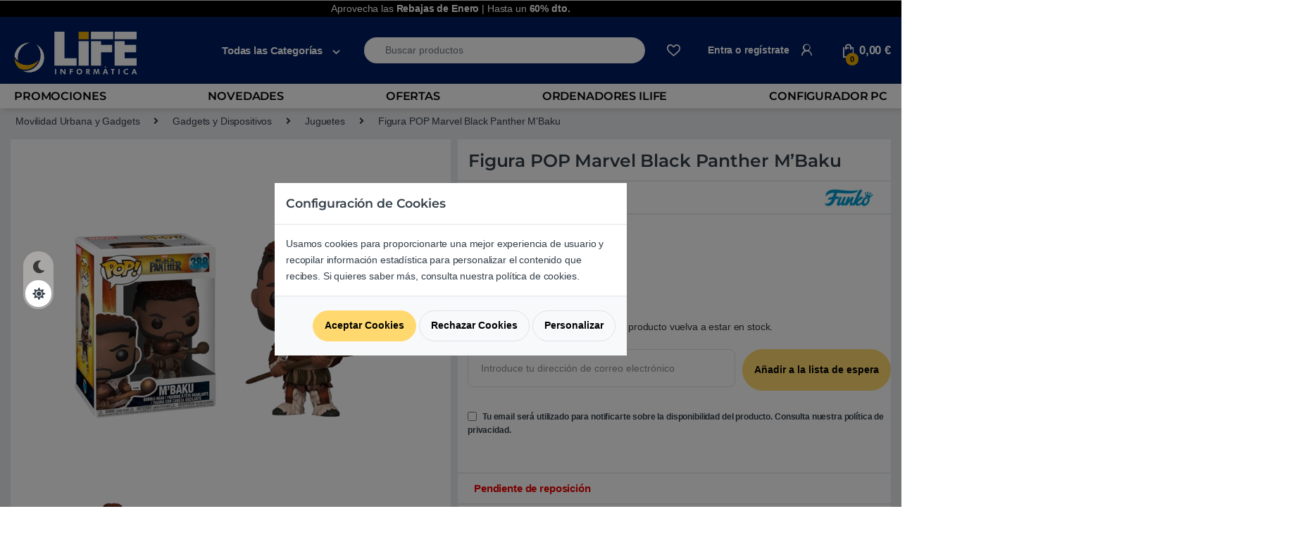

--- FILE ---
content_type: text/html; charset=UTF-8
request_url: https://lifeinformatica.com/tienda/figura-pop-marvel-black-panther-m-baku/
body_size: 42021
content:
<!DOCTYPE html>
<html lang="es">
<head>
<meta charset="UTF-8">
<meta name="viewport" content="width=device-width, initial-scale=1">
<meta name="theme-color" content="#001e62"> 
<link rel="profile" href="http://gmpg.org/xfn/11">
<link rel="pingback" href="https://lifeinformatica.com/xmlrpc.php">

				<script>document.documentElement.className = document.documentElement.className + ' yes-js js_active js'</script>
				<link rel="preconnect" href="https://eu1-search.doofinder.com"><link rel="preconnect" href="https://www.facebook.com">
    <link rel="preload font" as="font" type="font/woff2" crossorigin="anonymous" href="https://statics.lifeinformatica.com/wp-content/themes/electro-child/assets/fonts/fa-solid-900.woff2"><!-- Start Metadatos-->
    <script type="application/ld+json">
    {"@context":"http://schema.org","@type":"LocalBusiness","name":"LIFE Informatica","image":"https://media.lifeinformatica.com/contents/2018/11/life-min.png","@id":"https://lifeinformatica.com/#localbusiness","url":"https://lifeinformatica.com/","telephone":"902 901 532","priceRange":"€€€","address":{"@type":"PostalAddress","streetAddress":"Sepúlveda 173","addressLocality":"Barcelona","postalCode":"08011","addressCountry":"ES"},"openingHoursSpecification":[{"@type":"OpeningHoursSpecification","dayOfWeek":["Monday","Tuesday","Wednesday","Thursday","Friday","Saturday"],"opens":"10:00","closes":"14:00"},{"@type":"OpeningHoursSpecification","dayOfWeek":["Monday","Tuesday","Wednesday","Thursday","Friday","Saturday"],"opens":"16:00","closes":"20:00"}]}
    </script>
    <!-- Fin Metadatos-->
    <script>
        window.dataLayer = window.dataLayer || [];
    </script><meta name='robots' content='index, follow, max-image-preview:large, max-snippet:-1, max-video-preview:-1' />
	<style>img:is([sizes="auto" i], [sizes^="auto," i]) { contain-intrinsic-size: 3000px 1500px }</style>
	
	<!-- This site is optimized with the Yoast SEO Premium plugin v25.6 (Yoast SEO v25.6) - https://yoast.com/wordpress/plugins/seo/ -->
	<title>Funko POP Marvel Black Panther M&#039;Baku | LIFE Informàtica</title>
	<meta name="description" content="Comprar Funko POP Marvel Black Panther M&#039;Baku. Figuras a buen precio en tienda online LIFE Informática. Seriedad y envío en 1 día." />
	<link rel="canonical" href="https://lifeinformatica.com/tienda/figura-pop-marvel-black-panther-m-baku/" />
	<meta property="og:locale" content="es_ES" />
	<meta property="og:type" content="article" />
	<meta property="og:title" content="Figura POP Marvel Black Panther M&#039;Baku" />
	<meta property="og:description" content="Comprar Funko POP Marvel Black Panther M&#039;Baku. Figuras a buen precio en tienda online LIFE Informática. Seriedad y envío en 1 día." />
	<meta property="og:url" content="https://lifeinformatica.com/tienda/figura-pop-marvel-black-panther-m-baku/" />
	<meta property="og:site_name" content="LIFE Informàtica" />
	<meta property="article:publisher" content="https://www.facebook.com/lifeinformatica" />
	<meta property="article:modified_time" content="2020-11-10T11:35:27+00:00" />
	<meta property="og:image" content="https://media.lifeinformatica.com/contents/assets/JGFNK440/imgs/889698332835-01.png" />
	<meta property="og:image:width" content="600" />
	<meta property="og:image:height" content="600" />
	<meta property="og:image:type" content="image/png" />
	<meta name="twitter:card" content="summary_large_image" />
	<meta name="twitter:site" content="@lifeinformatica" />
	<script type="application/ld+json" class="yoast-schema-graph">{"@context":"https://schema.org","@graph":[{"@type":"WebPage","@id":"https://lifeinformatica.com/tienda/figura-pop-marvel-black-panther-m-baku/","url":"https://lifeinformatica.com/tienda/figura-pop-marvel-black-panther-m-baku/","name":"Funko POP Marvel Black Panther M'Baku | LIFE Informàtica","isPartOf":{"@id":"https://lifeinformatica.com/#website"},"primaryImageOfPage":{"@id":"https://lifeinformatica.com/tienda/figura-pop-marvel-black-panther-m-baku/#primaryimage"},"image":{"@id":"https://lifeinformatica.com/tienda/figura-pop-marvel-black-panther-m-baku/#primaryimage"},"thumbnailUrl":"https://media.lifeinformatica.com/contents/assets/JGFNK440/imgs/889698332835-01.png","datePublished":"2018-12-23T23:00:00+00:00","dateModified":"2020-11-10T11:35:27+00:00","description":"Comprar Funko POP Marvel Black Panther M'Baku. Figuras a buen precio en tienda online LIFE Informática. Seriedad y envío en 1 día.","breadcrumb":{"@id":"https://lifeinformatica.com/tienda/figura-pop-marvel-black-panther-m-baku/#breadcrumb"},"inLanguage":"es","potentialAction":[{"@type":"ReadAction","target":["https://lifeinformatica.com/tienda/figura-pop-marvel-black-panther-m-baku/"]}]},{"@type":"ImageObject","inLanguage":"es","@id":"https://lifeinformatica.com/tienda/figura-pop-marvel-black-panther-m-baku/#primaryimage","url":"https://media.lifeinformatica.com/contents/assets/JGFNK440/imgs/889698332835-01.png","contentUrl":"https://media.lifeinformatica.com/contents/assets/JGFNK440/imgs/889698332835-01.png","width":600,"height":600,"caption":"Figura POP Marvel Black Panther M'Baku"},{"@type":"BreadcrumbList","@id":"https://lifeinformatica.com/tienda/figura-pop-marvel-black-panther-m-baku/#breadcrumb","itemListElement":[{"@type":"ListItem","position":1,"name":"Portada","item":"https://lifeinformatica.com/"},{"@type":"ListItem","position":2,"name":"Productos","item":"https://lifeinformatica.com/shop/"},{"@type":"ListItem","position":3,"name":"Figura POP Marvel Black Panther M&#8217;Baku"}]},{"@type":"WebSite","@id":"https://lifeinformatica.com/#website","url":"https://lifeinformatica.com/","name":"LIFE Informàtica","description":"Tu tienda de informática online y la cadena de tiendas de informática líder en Barcelona.","publisher":{"@id":"https://lifeinformatica.com/#organization"},"potentialAction":[{"@type":"SearchAction","target":{"@type":"EntryPoint","urlTemplate":"https://lifeinformatica.com/?s={search_term_string}"},"query-input":{"@type":"PropertyValueSpecification","valueRequired":true,"valueName":"search_term_string"}}],"inLanguage":"es"},{"@type":"Organization","@id":"https://lifeinformatica.com/#organization","name":"LIFE Informática","url":"https://lifeinformatica.com/","logo":{"@type":"ImageObject","inLanguage":"es","@id":"https://lifeinformatica.com/#/schema/logo/image/","url":"https://media.lifeinformatica.com/contents/2023/06/life-logo-white.png","contentUrl":"https://media.lifeinformatica.com/contents/2023/06/life-logo-white.png","width":403,"height":351,"caption":"LIFE Informática"},"image":{"@id":"https://lifeinformatica.com/#/schema/logo/image/"},"sameAs":["https://www.facebook.com/lifeinformatica","https://x.com/lifeinformatica"]}]}</script>
	<!-- / Yoast SEO Premium plugin. -->


<link rel='dns-prefetch' href='//fonts.googleapis.com' />
<link rel='preconnect' href='https://fonts.gstatic.com' crossorigin />
<link rel="alternate" type="application/rss+xml" title="LIFE Informàtica &raquo; Feed" href="https://lifeinformatica.com/feed/" />
<link rel="alternate" type="application/rss+xml" title="LIFE Informàtica &raquo; Feed de los comentarios" href="https://lifeinformatica.com/comments/feed/" />
<link rel="alternate" type="application/rss+xml" title="LIFE Informàtica &raquo; Comentario Figura POP Marvel Black Panther M&#8217;Baku del feed" href="https://lifeinformatica.com/tienda/figura-pop-marvel-black-panther-m-baku/feed/" />
<style id='classic-theme-styles-inline-css' >
/*! This file is auto-generated */
.wp-block-button__link{color:#fff;background-color:#32373c;border-radius:9999px;box-shadow:none;text-decoration:none;padding:calc(.667em + 2px) calc(1.333em + 2px);font-size:1.125em}.wp-block-file__button{background:#32373c;color:#fff;text-decoration:none}
</style>
<style id='global-styles-inline-css' >
:root{--wp--preset--aspect-ratio--square: 1;--wp--preset--aspect-ratio--4-3: 4/3;--wp--preset--aspect-ratio--3-4: 3/4;--wp--preset--aspect-ratio--3-2: 3/2;--wp--preset--aspect-ratio--2-3: 2/3;--wp--preset--aspect-ratio--16-9: 16/9;--wp--preset--aspect-ratio--9-16: 9/16;--wp--preset--color--black: #000000;--wp--preset--color--cyan-bluish-gray: #abb8c3;--wp--preset--color--white: #ffffff;--wp--preset--color--pale-pink: #f78da7;--wp--preset--color--vivid-red: #cf2e2e;--wp--preset--color--luminous-vivid-orange: #ff6900;--wp--preset--color--luminous-vivid-amber: #fcb900;--wp--preset--color--light-green-cyan: #7bdcb5;--wp--preset--color--vivid-green-cyan: #00d084;--wp--preset--color--pale-cyan-blue: #8ed1fc;--wp--preset--color--vivid-cyan-blue: #0693e3;--wp--preset--color--vivid-purple: #9b51e0;--wp--preset--gradient--vivid-cyan-blue-to-vivid-purple: linear-gradient(135deg,rgba(6,147,227,1) 0%,rgb(155,81,224) 100%);--wp--preset--gradient--light-green-cyan-to-vivid-green-cyan: linear-gradient(135deg,rgb(122,220,180) 0%,rgb(0,208,130) 100%);--wp--preset--gradient--luminous-vivid-amber-to-luminous-vivid-orange: linear-gradient(135deg,rgba(252,185,0,1) 0%,rgba(255,105,0,1) 100%);--wp--preset--gradient--luminous-vivid-orange-to-vivid-red: linear-gradient(135deg,rgba(255,105,0,1) 0%,rgb(207,46,46) 100%);--wp--preset--gradient--very-light-gray-to-cyan-bluish-gray: linear-gradient(135deg,rgb(238,238,238) 0%,rgb(169,184,195) 100%);--wp--preset--gradient--cool-to-warm-spectrum: linear-gradient(135deg,rgb(74,234,220) 0%,rgb(151,120,209) 20%,rgb(207,42,186) 40%,rgb(238,44,130) 60%,rgb(251,105,98) 80%,rgb(254,248,76) 100%);--wp--preset--gradient--blush-light-purple: linear-gradient(135deg,rgb(255,206,236) 0%,rgb(152,150,240) 100%);--wp--preset--gradient--blush-bordeaux: linear-gradient(135deg,rgb(254,205,165) 0%,rgb(254,45,45) 50%,rgb(107,0,62) 100%);--wp--preset--gradient--luminous-dusk: linear-gradient(135deg,rgb(255,203,112) 0%,rgb(199,81,192) 50%,rgb(65,88,208) 100%);--wp--preset--gradient--pale-ocean: linear-gradient(135deg,rgb(255,245,203) 0%,rgb(182,227,212) 50%,rgb(51,167,181) 100%);--wp--preset--gradient--electric-grass: linear-gradient(135deg,rgb(202,248,128) 0%,rgb(113,206,126) 100%);--wp--preset--gradient--midnight: linear-gradient(135deg,rgb(2,3,129) 0%,rgb(40,116,252) 100%);--wp--preset--font-size--small: 13px;--wp--preset--font-size--medium: 20px;--wp--preset--font-size--large: 36px;--wp--preset--font-size--x-large: 42px;--wp--preset--spacing--20: 0.44rem;--wp--preset--spacing--30: 0.67rem;--wp--preset--spacing--40: 1rem;--wp--preset--spacing--50: 1.5rem;--wp--preset--spacing--60: 2.25rem;--wp--preset--spacing--70: 3.38rem;--wp--preset--spacing--80: 5.06rem;--wp--preset--shadow--natural: 6px 6px 9px rgba(0, 0, 0, 0.2);--wp--preset--shadow--deep: 12px 12px 50px rgba(0, 0, 0, 0.4);--wp--preset--shadow--sharp: 6px 6px 0px rgba(0, 0, 0, 0.2);--wp--preset--shadow--outlined: 6px 6px 0px -3px rgba(255, 255, 255, 1), 6px 6px rgba(0, 0, 0, 1);--wp--preset--shadow--crisp: 6px 6px 0px rgba(0, 0, 0, 1);}:where(.is-layout-flex){gap: 0.5em;}:where(.is-layout-grid){gap: 0.5em;}body .is-layout-flex{display: flex;}.is-layout-flex{flex-wrap: wrap;align-items: center;}.is-layout-flex > :is(*, div){margin: 0;}body .is-layout-grid{display: grid;}.is-layout-grid > :is(*, div){margin: 0;}:where(.wp-block-columns.is-layout-flex){gap: 2em;}:where(.wp-block-columns.is-layout-grid){gap: 2em;}:where(.wp-block-post-template.is-layout-flex){gap: 1.25em;}:where(.wp-block-post-template.is-layout-grid){gap: 1.25em;}.has-black-color{color: var(--wp--preset--color--black) !important;}.has-cyan-bluish-gray-color{color: var(--wp--preset--color--cyan-bluish-gray) !important;}.has-white-color{color: var(--wp--preset--color--white) !important;}.has-pale-pink-color{color: var(--wp--preset--color--pale-pink) !important;}.has-vivid-red-color{color: var(--wp--preset--color--vivid-red) !important;}.has-luminous-vivid-orange-color{color: var(--wp--preset--color--luminous-vivid-orange) !important;}.has-luminous-vivid-amber-color{color: var(--wp--preset--color--luminous-vivid-amber) !important;}.has-light-green-cyan-color{color: var(--wp--preset--color--light-green-cyan) !important;}.has-vivid-green-cyan-color{color: var(--wp--preset--color--vivid-green-cyan) !important;}.has-pale-cyan-blue-color{color: var(--wp--preset--color--pale-cyan-blue) !important;}.has-vivid-cyan-blue-color{color: var(--wp--preset--color--vivid-cyan-blue) !important;}.has-vivid-purple-color{color: var(--wp--preset--color--vivid-purple) !important;}.has-black-background-color{background-color: var(--wp--preset--color--black) !important;}.has-cyan-bluish-gray-background-color{background-color: var(--wp--preset--color--cyan-bluish-gray) !important;}.has-white-background-color{background-color: var(--wp--preset--color--white) !important;}.has-pale-pink-background-color{background-color: var(--wp--preset--color--pale-pink) !important;}.has-vivid-red-background-color{background-color: var(--wp--preset--color--vivid-red) !important;}.has-luminous-vivid-orange-background-color{background-color: var(--wp--preset--color--luminous-vivid-orange) !important;}.has-luminous-vivid-amber-background-color{background-color: var(--wp--preset--color--luminous-vivid-amber) !important;}.has-light-green-cyan-background-color{background-color: var(--wp--preset--color--light-green-cyan) !important;}.has-vivid-green-cyan-background-color{background-color: var(--wp--preset--color--vivid-green-cyan) !important;}.has-pale-cyan-blue-background-color{background-color: var(--wp--preset--color--pale-cyan-blue) !important;}.has-vivid-cyan-blue-background-color{background-color: var(--wp--preset--color--vivid-cyan-blue) !important;}.has-vivid-purple-background-color{background-color: var(--wp--preset--color--vivid-purple) !important;}.has-black-border-color{border-color: var(--wp--preset--color--black) !important;}.has-cyan-bluish-gray-border-color{border-color: var(--wp--preset--color--cyan-bluish-gray) !important;}.has-white-border-color{border-color: var(--wp--preset--color--white) !important;}.has-pale-pink-border-color{border-color: var(--wp--preset--color--pale-pink) !important;}.has-vivid-red-border-color{border-color: var(--wp--preset--color--vivid-red) !important;}.has-luminous-vivid-orange-border-color{border-color: var(--wp--preset--color--luminous-vivid-orange) !important;}.has-luminous-vivid-amber-border-color{border-color: var(--wp--preset--color--luminous-vivid-amber) !important;}.has-light-green-cyan-border-color{border-color: var(--wp--preset--color--light-green-cyan) !important;}.has-vivid-green-cyan-border-color{border-color: var(--wp--preset--color--vivid-green-cyan) !important;}.has-pale-cyan-blue-border-color{border-color: var(--wp--preset--color--pale-cyan-blue) !important;}.has-vivid-cyan-blue-border-color{border-color: var(--wp--preset--color--vivid-cyan-blue) !important;}.has-vivid-purple-border-color{border-color: var(--wp--preset--color--vivid-purple) !important;}.has-vivid-cyan-blue-to-vivid-purple-gradient-background{background: var(--wp--preset--gradient--vivid-cyan-blue-to-vivid-purple) !important;}.has-light-green-cyan-to-vivid-green-cyan-gradient-background{background: var(--wp--preset--gradient--light-green-cyan-to-vivid-green-cyan) !important;}.has-luminous-vivid-amber-to-luminous-vivid-orange-gradient-background{background: var(--wp--preset--gradient--luminous-vivid-amber-to-luminous-vivid-orange) !important;}.has-luminous-vivid-orange-to-vivid-red-gradient-background{background: var(--wp--preset--gradient--luminous-vivid-orange-to-vivid-red) !important;}.has-very-light-gray-to-cyan-bluish-gray-gradient-background{background: var(--wp--preset--gradient--very-light-gray-to-cyan-bluish-gray) !important;}.has-cool-to-warm-spectrum-gradient-background{background: var(--wp--preset--gradient--cool-to-warm-spectrum) !important;}.has-blush-light-purple-gradient-background{background: var(--wp--preset--gradient--blush-light-purple) !important;}.has-blush-bordeaux-gradient-background{background: var(--wp--preset--gradient--blush-bordeaux) !important;}.has-luminous-dusk-gradient-background{background: var(--wp--preset--gradient--luminous-dusk) !important;}.has-pale-ocean-gradient-background{background: var(--wp--preset--gradient--pale-ocean) !important;}.has-electric-grass-gradient-background{background: var(--wp--preset--gradient--electric-grass) !important;}.has-midnight-gradient-background{background: var(--wp--preset--gradient--midnight) !important;}.has-small-font-size{font-size: var(--wp--preset--font-size--small) !important;}.has-medium-font-size{font-size: var(--wp--preset--font-size--medium) !important;}.has-large-font-size{font-size: var(--wp--preset--font-size--large) !important;}.has-x-large-font-size{font-size: var(--wp--preset--font-size--x-large) !important;}
:where(.wp-block-post-template.is-layout-flex){gap: 1.25em;}:where(.wp-block-post-template.is-layout-grid){gap: 1.25em;}
:where(.wp-block-columns.is-layout-flex){gap: 2em;}:where(.wp-block-columns.is-layout-grid){gap: 2em;}
:root :where(.wp-block-pullquote){font-size: 1.5em;line-height: 1.6;}
</style>
<style id='woocommerce-inline-inline-css' >
.woocommerce form .form-row .required { visibility: visible; }
</style>
<link rel='stylesheet' id='brands-styles-css' href='https://lifeinformatica.com/wp-content/plugins/woocommerce/assets/css/brands.css?ver=10.0.5'  media='all' />
<link rel='stylesheet' id='electro-style-css' href='https://lifeinformatica.com/wp-content/themes/electro/style.min.css?ver=1.15.127'  media='all' />
<link rel='stylesheet' id='electro-child-style-css' href='https://lifeinformatica.com/wp-content/themes/electro-child/style.css?ver=1.15.127'  media='all' />
<link rel='stylesheet' id='font-electro-css-bo-css' href='https://lifeinformatica.com/wp-content/themes/electro-child/font-electro.min.css?ver=1.15.127'  media='all' />
<script  src="https://lifeinformatica.com/wp-includes/js/jquery/jquery.min.js?ver=3.7.1" id="jquery-core-js"></script>
<script  src="https://lifeinformatica.com/wp-includes/js/jquery/jquery-migrate.min.js?ver=3.4.1" id="jquery-migrate-js"></script>
<script  src="https://lifeinformatica.com/wp-content/plugins/woocommerce/assets/js/jquery-blockui/jquery.blockUI.min.js?ver=2.7.0-wc.10.0.5" id="jquery-blockui-js" data-wp-strategy="defer"></script>
<script  id="wc-add-to-cart-js-extra">
/* <![CDATA[ */
var wc_add_to_cart_params = {"ajax_url":"\/wp-admin\/admin-ajax.php","wc_ajax_url":"\/?wc-ajax=%%endpoint%%","i18n_view_cart":"Ver carrito","cart_url":"https:\/\/lifeinformatica.com\/carrito\/","is_cart":"","cart_redirect_after_add":"no"};
/* ]]> */
</script>
<script  async src="https://lifeinformatica.com/wp-content/plugins/woocommerce/assets/js/frontend/add-to-cart.min.js?ver=10.0.5" id="wc-add-to-cart-js" defer="defer" data-wp-strategy="defer"></script>
<script  src="https://lifeinformatica.com/wp-content/plugins/woocommerce/assets/js/photoswipe/photoswipe.min.js?ver=4.1.1-wc.10.0.5" id="photoswipe-js" defer="defer" data-wp-strategy="defer"></script>
<script  src="https://lifeinformatica.com/wp-content/plugins/woocommerce/assets/js/photoswipe/photoswipe-ui-default.min.js?ver=4.1.1-wc.10.0.5" id="photoswipe-ui-default-js" defer="defer" data-wp-strategy="defer"></script>
<script  src="https://lifeinformatica.com/wp-content/plugins/woocommerce/assets/js/js-cookie/js.cookie.min.js?ver=2.1.4-wc.10.0.5" id="js-cookie-js" defer="defer" data-wp-strategy="defer"></script>
<script  id="woocommerce-js-extra">
/* <![CDATA[ */
var woocommerce_params = {"ajax_url":"\/wp-admin\/admin-ajax.php","wc_ajax_url":"\/?wc-ajax=%%endpoint%%","i18n_password_show":"Mostrar contrase\u00f1a","i18n_password_hide":"Ocultar contrase\u00f1a"};
/* ]]> */
</script>
<script  src="https://lifeinformatica.com/wp-content/plugins/woocommerce/assets/js/frontend/woocommerce.min.js?ver=10.0.5" id="woocommerce-js" defer="defer" data-wp-strategy="defer"></script>
<link rel="EditURI" type="application/rsd+xml" title="RSD" href="https://lifeinformatica.com/xmlrpc.php?rsd" />
<meta name="generator" content="WordPress 6.8.3" />
<meta name="generator" content="WooCommerce 10.0.5" />
<link rel='shortlink' href='https://lifeinformatica.com/?p=183884' />
<link rel="alternate" title="oEmbed (JSON)" type="application/json+oembed" href="https://lifeinformatica.com/wp-json/oembed/1.0/embed?url=https%3A%2F%2Flifeinformatica.com%2Ftienda%2Ffigura-pop-marvel-black-panther-m-baku%2F" />
<link rel="alternate" title="oEmbed (XML)" type="text/xml+oembed" href="https://lifeinformatica.com/wp-json/oembed/1.0/embed?url=https%3A%2F%2Flifeinformatica.com%2Ftienda%2Ffigura-pop-marvel-black-panther-m-baku%2F&#038;format=xml" />
<meta name="generator" content="Redux 4.5.7" /><!-- This site is powered by WooCommerce Redsys Gateway Light v.6.5.0 - https://es.wordpress.org/plugins/woo-redsys-gateway-light/ -->	<noscript><style>.woocommerce-product-gallery{ opacity: 1 !important; }</style></noscript>
	<link rel="icon" href="https://media.lifeinformatica.com/contents/2023/06/cropped-icono_life_informatica_r-32x32.png" sizes="32x32" />
<link rel="icon" href="https://media.lifeinformatica.com/contents/2023/06/cropped-icono_life_informatica_r-192x192.png" sizes="192x192" />
<link rel="apple-touch-icon" href="https://media.lifeinformatica.com/contents/2023/06/cropped-icono_life_informatica_r-180x180.png" />
<meta name="msapplication-TileImage" content="https://media.lifeinformatica.com/contents/2023/06/cropped-icono_life_informatica_r-270x270.png" />
			<style >

				h1, .h1,
				h2, .h2,
				h3, .h3,
				h4, .h4,
				h5, .h5,
				h6, .h6{
					font-family: Montserrat !important;
					font-weight: 600 !important;
				}

				body {
					font-family: Arial, Helvetica, sans-serif !important;
				}

			</style>
					<style  id="wp-custom-css">
			.electro-dark ul#menu-categorias a[title="Black Friday | Hasta un 60%"]{
  background-color: #000;
  border-left: 3px solid #eaaa00;
	padding-left: 1em;
}

ul#menu-categorias a[title="Black Friday | Hasta un 60%"]{
	background-color: #000;
  border-left: 3px solid #eaaa00;
	color:white;
	padding-left: 1em;
}

ul#menu-categorias a[title="Ofertas Black Friday"] {
    background-color: rgb(245, 245, 245);
    border-left: 3px solid rgb(245, 245, 245);
}
ul#menu-categorias i.fas.fa-tags {
    padding-left: 8px;
    padding-right: 8px;
}

.electro-dark .woocommerce-breadcrumb {
  background: black !important;
}

#info-category p{
	font-size:0.999rem !important;
	text-align: left;

}

#info-category li {
  font-size:0.999rem !important;
}


.desktop-footer .footer-bottom-widgets, .desktop-footer .footer-newsletter {
  width: 100vw;
  position: relative;
  margin-left: calc(-50vw + 50%)!important;
}
/*Dark mode*/
.electro-dark #info-category {
  background: #000000c2!important;
}

.electro-dark #primary div.row-variations > div.col-md-12 button.product_variation {
	background-color: #262323;align-content
}
 
.electro-dark #primary div.row-variations > div.col-md-12 button.product_variation.selected {
  border: 1px solid #eaaa00 !important;
}
.electro-dark #info-category div {
  background:  #000000c2!important;
}
/*Carrusell*/

/* .electro-dark .pruebaclaseextra .vc_row, .electro-dark [class*="vc_custom"]:not([data-vc-full-width]) {
  background: #0000 !important;
} */

.electro-dark .pruebaclaseextra .vc_row, .electro-dark [class*="vc_custom"]:not(.vc_row-has-fill) {
  background: #0000 !important;
}

/*Categories*/
@media (max-width: 800px) {    
  .woocommerce-breadcrumb span[itemprop="itemListElement"],    
  .woocommerce-breadcrumb .delimiter {    
    display: none !important;    
  }    
    
  .woocommerce-breadcrumb {  
    font-size: 0;   
  }  
      
  .woocommerce-breadcrumb span[itemprop="itemListElement"]:nth-of-type(5) {    
    display: inline-block !important;  
    font-size: 12px; 
		padding:0.3em;
  }    
	
	.single-product .product_title {
  font-size: 1.15rem;
}
.col-md-12.product.producto {
  padding: 1em 0;
}.col-md-12.product.producto {  
    padding-right: 0 !important;  
    padding-left: 0 !important;  
  }  
    
}

/*Breadcrumb*/
@media (min-width: 800px) {
.woocommerce-breadcrumb span[itemprop="itemListElement"],        
  .woocommerce-breadcrumb .delimiter {        
    display: none !important;        
  }        
    
  .woocommerce-breadcrumb {      
    font-size: 0;       
  }      
  .woocommerce-breadcrumb span[itemprop="itemListElement"]:nth-of-type(2) {        
    display: inline-block !important;      
    font-size: 1em;     
  }    
    
  .woocommerce-breadcrumb .delimiter:nth-of-type(6) {    
    display: inline-block !important;    
    font-size: 1em;   
  }  
  .woocommerce-breadcrumb span[itemprop="itemListElement"]:nth-of-type(5) {        
    display: inline-block !important;      
    font-size: 1em;     
  }   
      
  .woocommerce-breadcrumb span[itemprop="itemListElement"]:nth-of-type(7) {        
    display: inline-block !important;      
    font-size: 1em;     
  }    
    
  .woocommerce-breadcrumb .delimiter:nth-of-type(8) {    
    display: inline-block !important;    
    font-size: 1em;   
  }  
    
 
  .woocommerce-breadcrumb span[itemprop="itemListElement"]:nth-of-type(3) {        
    display: inline-block !important;      
    font-size: 1em;     
  }    
  
  .woocommerce-breadcrumb .delimiter:nth-of-type(4) {    
    display: inline-block !important;    
    font-size: 1em;   
  }    
       
  .woocommerce-breadcrumb {    
    font-size: 1em;    
  }
	
}

@media (max-width: 710px) and (min-width: 280px)  {
  .row-precio .col-md-6 .col-md-12 p {
    margin-bottom: 0;
  }
	.div-opciones-entrega.ps-2.pt-1.pb-1.mb-1 {
  font-size: 0.76rem;
}
	
	.col-md-12.product.producto .col-md-6.info-producto .aplazame-widget-container {
    text-align: start;
    margin-left: 0.25rem;
  }

	
}

.electro-dark #primary div.row-variations > div.col-md-12 button.product_variation {
/*   background-color:#999da8 !important; */
	background-color: #999da896 !important;
/* 	background-color:#7b7d82 !important; */

}

/*Medias*/
@media (max-width: 585px) {
.tabs.wc-tabs {
  padding: 0 !important;
}

.single-product .wc-tabs {
  margin-top:0 !important;
}
	.col-md-12.promo-minimalist-container, .col-md-12.promo-default-container {
  display: flex;
  padding: 0;
  background: #4d93ff6b;
  padding: 0.5em;
  border: 1px solid #4d93ff;
}
	.col-md-8.col.promo-minimalist-service {
  flex: fit-content;
  font-size: 0.8rem;
}
	
	div.cart_totals table tbody tr td a, .info_reparaciones a, .promo-minimalist-service a {
  color: #133857;
}
}		</style>
		<noscript><style> .wpb_animate_when_almost_visible { opacity: 1; }</style></noscript><script data-cfasync="false" nonce="6b3bbf12-e5e7-4cbb-b008-ba24a6932a26">try{(function(w,d){!function(j,k,l,m){if(j.zaraz)console.error("zaraz is loaded twice");else{j[l]=j[l]||{};j[l].executed=[];j.zaraz={deferred:[],listeners:[]};j.zaraz._v="5874";j.zaraz._n="6b3bbf12-e5e7-4cbb-b008-ba24a6932a26";j.zaraz.q=[];j.zaraz._f=function(n){return async function(){var o=Array.prototype.slice.call(arguments);j.zaraz.q.push({m:n,a:o})}};for(const p of["track","set","ecommerce","debug"])j.zaraz[p]=j.zaraz._f(p);j.zaraz.init=()=>{var q=k.getElementsByTagName(m)[0],r=k.createElement(m),s=k.getElementsByTagName("title")[0];s&&(j[l].t=k.getElementsByTagName("title")[0].text);j[l].x=Math.random();j[l].w=j.screen.width;j[l].h=j.screen.height;j[l].j=j.innerHeight;j[l].e=j.innerWidth;j[l].l=j.location.href;j[l].r=k.referrer;j[l].k=j.screen.colorDepth;j[l].n=k.characterSet;j[l].o=(new Date).getTimezoneOffset();if(j.dataLayer)for(const t of Object.entries(Object.entries(dataLayer).reduce((u,v)=>({...u[1],...v[1]}),{})))zaraz.set(t[0],t[1],{scope:"page"});j[l].q=[];for(;j.zaraz.q.length;){const w=j.zaraz.q.shift();j[l].q.push(w)}r.defer=!0;for(const x of[localStorage,sessionStorage])Object.keys(x||{}).filter(z=>z.startsWith("_zaraz_")).forEach(y=>{try{j[l]["z_"+y.slice(7)]=JSON.parse(x.getItem(y))}catch{j[l]["z_"+y.slice(7)]=x.getItem(y)}});r.referrerPolicy="origin";r.src="/cdn-cgi/zaraz/s.js?z="+btoa(encodeURIComponent(JSON.stringify(j[l])));q.parentNode.insertBefore(r,q)};["complete","interactive"].includes(k.readyState)?zaraz.init():j.addEventListener("DOMContentLoaded",zaraz.init)}}(w,d,"zarazData","script");window.zaraz._p=async d$=>new Promise(ea=>{if(d$){d$.e&&d$.e.forEach(eb=>{try{const ec=d.querySelector("script[nonce]"),ed=ec?.nonce||ec?.getAttribute("nonce"),ee=d.createElement("script");ed&&(ee.nonce=ed);ee.innerHTML=eb;ee.onload=()=>{d.head.removeChild(ee)};d.head.appendChild(ee)}catch(ef){console.error(`Error executing script: ${eb}\n`,ef)}});Promise.allSettled((d$.f||[]).map(eg=>fetch(eg[0],eg[1])))}ea()});zaraz._p({"e":["(function(w,d){})(window,document)"]});})(window,document)}catch(e){throw fetch("/cdn-cgi/zaraz/t"),e;};</script></head>

<body class="wp-singular product-template-default single single-product postid-183884 wp-theme-electro wp-child-theme-electro-child custom-sticky theme-electro woocommerce woocommerce-page woocommerce-no-js full-width normal wpb-js-composer js-comp-ver-6.5.0 vc_responsive">
    <!-- Google Tag Manager (noscript) -->
    <!-- <noscript><iframe src="https://www.googletagmanager.com/ns.html?id=GTM-W4LF7D6"
    height="0" width="0" style="display:none;visibility:hidden"></iframe></noscript> -->
    <!-- End Google Tag Manager (noscript) -->
    <div class="electro-mode-switcher">
            <a class="data-block electro-mode-switcher-item dark" href="#dark" data-mode="dark">
                <span class="d-block electro-mode-switcher-item-state">
                    <i class="fas fa-moon"></i>
                </span>
            </a>
            <a class="d-block electro-mode-switcher-item light" href="#light" data-mode="light">
                <span class="d-block electro-mode-switcher-item-state">
                    <i class="fas fa-sun"></i>
                </span>
            </a>
        </div>
        <div class="off-canvas-wrapper w-100 position-relative">
<div id="page" class="hfeed site">
    		<a class="skip-link screen-reader-text visually-hidden" href="#site-navigation">Skip to navigation</a>
		<a class="skip-link screen-reader-text visually-hidden" href="#content">Skip to content</a>
		
			
		<div class="top-bar hidden-lg-down d-none d-xl-block">
			<div class="container clearfix">
			<ul id="menu-top-right-menu" class="nav nav-inline float-end electro-animate-dropdown flip"><li id="menu-item-157914" class="menu-item menu-item-type-custom menu-item-object-custom menu-item-157914"><a title="Servicio a Empresas" target="_blank" href="https://empresas.lifeinformatica.com/">Servicio a Empresas</a></li>
<li id="menu-item-157916" class="menu-item menu-item-type-post_type menu-item-object-page menu-item-157916"><a title="Quiénes somos" href="https://lifeinformatica.com/quienes-somos/">Quiénes somos</a></li>
<li id="menu-item-157917" class="menu-item menu-item-type-post_type menu-item-object-page menu-item-157917"><a title="Nuestra Tienda" href="https://lifeinformatica.com/nuestra-tienda/">Nuestra Tienda</a></li>
</ul>			</div>
		</div><!-- /.top-bar -->

			
        <div class="sticky-wrapper">
    <header id="masthead" class="site-header stick-this header-v6">
        <a href="https://lifeinformatica.com/rebajas"><div class="topbar-link" style="background-color:#000000;color:#ffffff">Aprovecha las  <b>Rebajas de Enero</b> | Hasta un<b> 60% dto.</b></div></a>        <div class="container hidden-lg-down d-none d-xl-block">
            		<div class="masthead row align-items-center">
				<div class="header-logo-area d-flex justify-content-between align-items-center">
		        <div class="header-site-branding">
            <a href="https://lifeinformatica.com/" class="header-logo-link" aria-label="Life Informática">
                <svg xmlns="http://www.w3.org/2000/svg" id="Capa_1" data-name="Capa 1" viewBox="0 130 402.65 101"><defs><style>.cls-1{fill:#fff;}.cls-2{fill:#eaaa00;}</style></defs><path class="cls-1" d="M148.29,242.14v-14h3v14Z"/><path class="cls-1" d="M162.33,242.14v-14h3.11l6.2,8.15a6.65,6.65,0,0,1,.58,1c.22.42.44.91.67,1.47q-.1-.61-.15-1.23c0-.41-.05-.92-.05-1.53v-7.83h2.86v14h-2.94l-6.37-8.3a5.86,5.86,0,0,1-.58-1c-.21-.42-.43-.92-.67-1.5.07.4.12.81.15,1.22s.05.93.05,1.56v8Z"/><path class="cls-1" d="M186.52,242.14v-14h8.24v2.53h-5.25v2.87h5.25v2.55h-5.25v6Z"/><path class="cls-1" d="M219.26,235.17a7.34,7.34,0,0,1-.56,2.84,7.14,7.14,0,0,1-1.61,2.35,7.73,7.73,0,0,1-2.46,1.6,7.55,7.55,0,0,1-5.34.12,7.76,7.76,0,0,1-2.25-1.25,7.14,7.14,0,0,1-2-2.52,7.43,7.43,0,0,1-.14-6,7.08,7.08,0,0,1,1.62-2.35,7.63,7.63,0,0,1,5.31-2.15,7.37,7.37,0,0,1,2.84.56,7.67,7.67,0,0,1,2.45,1.59,7.13,7.13,0,0,1,1.61,2.36A7.25,7.25,0,0,1,219.26,235.17Zm-7.46,4.67a4.1,4.1,0,0,0,3.14-1.33,5.1,5.1,0,0,0,0-6.69,4.08,4.08,0,0,0-3.12-1.36,4.14,4.14,0,0,0-3.16,1.36,5.15,5.15,0,0,0,0,6.7A4.16,4.16,0,0,0,211.8,239.84Z"/><path class="cls-1" d="M239.76,242.14h-3.45l-3.68-6.54v6.54h-3v-14h4.29a6.16,6.16,0,0,1,3.82,1,3.53,3.53,0,0,1,1.27,3,3.71,3.71,0,0,1-.87,2.47,3.38,3.38,0,0,1-2.24,1.19Zm-7.13-8h.44a4.68,4.68,0,0,0,2.4-.4,1.54,1.54,0,0,0,.59-1.38,1.66,1.66,0,0,0-.63-1.47,4.47,4.47,0,0,0-2.36-.43h-.44Z"/><path class="cls-1" d="M248.14,242.14l2.13-14h3.13l2.7,8.24a6.87,6.87,0,0,1,.19.76c.06.33.13.71.18,1.14,0-.44.11-.82.17-1.17a5.62,5.62,0,0,1,.19-.75l2.74-8.22h3.09l2.14,14H262l-1-8.44c-.08-.63-.13-1.1-.16-1.42s0-.61,0-.89v-.33a1,1,0,0,1,0-.19c-.1.54-.19,1-.28,1.42a7.53,7.53,0,0,1-.23.9l-3,8.95h-1.68l-2.91-8.95a6.51,6.51,0,0,1-.17-.69c-.09-.38-.21-.92-.36-1.64v.41a21.46,21.46,0,0,1-.17,2.39v0l-1,8.44Z"/><path class="cls-1" d="M272.93,242.14l5.33-14h3.42l5.4,14h-3.4l-1.14-3h-5.42l-1,3Zm8.91-5.33-1.57-4.52c0-.13-.1-.36-.17-.69s-.14-.72-.22-1.19c-.08.45-.16.86-.24,1.22a6.62,6.62,0,0,1-.17.72L278,236.81Z"/><path class="cls-1" d="M300.56,230.68v11.46h-3V230.68h-3.42v-2.54H304v2.54Z"/><path class="cls-1" d="M313.86,242.14v-14h3v14Z"/><path class="cls-1" d="M339.17,231.78a6.53,6.53,0,0,0-1.87-1.19,5.52,5.52,0,0,0-2-.37,4.82,4.82,0,0,0-3.57,1.33,4.93,4.93,0,0,0-1.33,3.6,4.83,4.83,0,0,0,1.24,3.5A4.39,4.39,0,0,0,335,240a6.22,6.22,0,0,0,2.26-.41,6,6,0,0,0,1.93-1.22l0,3.07a7.74,7.74,0,0,1-2,.84,8.42,8.42,0,0,1-2.21.28,7.55,7.55,0,0,1-5.49-2.08,7.55,7.55,0,0,1,0-10.55,7.69,7.69,0,0,1,5.55-2.07,10,10,0,0,1,2.2.24,9.29,9.29,0,0,1,2.09.73Z"/><path class="cls-1" d="M348.14,242.14l5.33-14h3.42l5.4,14h-3.4l-1.14-3h-5.42l-1,3Zm8.91-5.33-1.57-4.52c0-.13-.1-.36-.17-.69s-.14-.72-.22-1.19c-.08.45-.16.86-.24,1.22a6.62,6.62,0,0,1-.17.72l-1.51,4.46Z"/><polygon class="cls-1" points="172.93 131.04 146.59 131.04 146.59 219.63 204.52 219.63 204.52 200.12 172.93 200.12 172.93 131.04"/><rect class="cls-1" x="209.85" y="155.63" width="26.34" height="64"/><polygon class="cls-1" points="300.26 150.54 300.26 131.04 242.06 131.04 242.06 150.62 300.26 150.54"/><polygon class="cls-1" points="242.06 219.63 268.4 219.63 268.4 184.85 297.3 184.85 297.3 165.35 268.4 165.35 268.4 155.63 242.06 155.63 242.06 219.63"/><polygon class="cls-1" points="361.64 150.54 361.64 131.04 303.98 131.04 303.98 150.62 330.32 150.54 361.64 150.54"/><polygon class="cls-1" points="303.98 155.63 303.98 219.63 361.64 219.63 361.64 200.12 330.32 200.12 330.32 184.85 360.02 184.85 360.02 165.35 330.32 165.35 330.32 155.63 303.98 155.63"/><path class="cls-1" d="M81,159.44c.61,0,1.22,0,1.82,0a41.14,41.14,0,0,0-32,40.05,40.72,40.72,0,0,0,.63,7.12,38,38,0,0,1-9.26-10.72A38.92,38.92,0,0,1,81,159.44Z"/><path class="cls-2" d="M55.09,227.24A38.79,38.79,0,0,1,42.33,202a41.47,41.47,0,0,0,10.32,9.54A39.61,39.61,0,0,0,57,214a41,41,0,0,0,48.37-9.43,37.84,37.84,0,0,1-35.56,25.57h-.19a38.14,38.14,0,0,1-5.49-.4A37.35,37.35,0,0,1,55.09,227.24Z"/><path class="cls-1" d="M86.07,236.86a39.87,39.87,0,0,1-5,.34,39.08,39.08,0,0,1-6.8-.61A38.37,38.37,0,0,1,63.48,233a40.45,40.45,0,0,0,5.3.45l.88,0a41.83,41.83,0,0,0,5-.32,41.12,41.12,0,0,0,36-40.75c0-1,0-1.93-.11-2.89A40.9,40.9,0,0,0,99.32,164,39.08,39.08,0,0,1,112.7,175.8a39.61,39.61,0,0,1,3.13,5.2,38.85,38.85,0,0,1-29.76,55.86Z"/><rect class="cls-1" x="278.39" y="222.2" width="3.14" height="2.19"/><rect class="cls-2" x="209.85" y="131.04" width="26.34" height="19.69"/></svg>            </a>
        </div>
        		<div class="departments-menu-v2">
			<div class="dropdown 
			">
				<a href="#" class="departments-menu-v2-title" 
									data-bs-toggle="dropdown">
					<span>Todas las Categorías<i class="departments-menu-v2-icon ec ec-arrow-down-search"></i></span>
				</a>
				<ul id="menu-categorias" class="dropdown-menu yamm"><li id="menu-item-165120" class="menu-item menu-item-type-post_type menu-item-object-page menu-item-165120"><a title="Promociones" href="https://lifeinformatica.com/ofertas-activas/"><i class="fa fa-star"></i>Promociones</a></li>
<li id="menu-item-165123" class="menu-item menu-item-type-post_type menu-item-object-page menu-item-165123"><a title="Novedades" href="https://lifeinformatica.com/novedades/"><i class="menuIconNovedades"></i>Novedades</a></li>
<li id="menu-item-166132" class="menu-item menu-item-type-post_type menu-item-object-page menu-item-166132"><a title="Más vendidos" href="https://lifeinformatica.com/mas-vendidos/"><i class="fas fa-medal"></i>Más vendidos</a></li>
<li id="menu-item-372050" class="menu-item menu-item-type-post_type menu-item-object-page menu-item-372050"><a title="Ofertas Especiales" href="https://lifeinformatica.com/ofertas-especiales/"><i class="fas fa-percentage"></i>Ofertas Especiales</a></li>
<li id="menu-item-165124" class="menu-item menu-item-type-post_type menu-item-object-page menu-item-165124"><a title="Destacados" href="https://lifeinformatica.com/destacados/"><i class="fas fa-bullhorn"></i>Destacados</a></li>
<li id="menu-item-157887" class="menu-item menu-item-type-taxonomy menu-item-object-product_cat menu-item-has-children menu-item-157887 dropdown"><a title="Ordenadores y Portátiles" href="https://lifeinformatica.com/categoria-producto/ordenadores-y-portatiles/" data-bs-toggle="dropdown-hover" class="dropdown-toggle" aria-haspopup="true"><i class="menuIconPC"></i>Ordenadores y Portátiles</a>
<ul role="menu" class=" dropdown-menu">
	<li id="menu-item-157963" class="menu-item menu-item-type-post_type menu-item-object-mas_static_content menu-item-157963"><div class="yamm-content"><div class="vc_row wpb_row vc_row-fluid bg-yamm-content bg-yamm-content-bottom bg-yamm-content-right"><div class="wpb_column vc_column_container vc_col-sm-12"><div class="vc_column-inner"><div class="wpb_wrapper">
	<div  class="wpb_single_image wpb_content_element vc_align_left">
		
		<figure class="wpb_wrapper vc_figure">
			<div class="vc_single_image-wrapper   vc_box_border_grey"><img width="540" height="460" loading="lazy" src="https://media.lifeinformatica.com/contents/2025/02/desplegables_PC_iBUYPOWER.png" class="vc_single_image-img attachment-full" alt="" decoding="async" fetchpriority="high" srcset="https://media.lifeinformatica.com/contents/2025/02/desplegables_PC_iBUYPOWER.png 540w, https://media.lifeinformatica.com/contents/2025/02/desplegables_PC_iBUYPOWER-300x256.png 300w, https://media.lifeinformatica.com/contents/2025/02/desplegables_PC_iBUYPOWER-35x30.png 35w, https://media.lifeinformatica.com/contents/2025/02/desplegables_PC_iBUYPOWER-70x60.png 70w" sizes="(max-width: 540px) 100vw, 540px" title="" /></div>
		</figure>
	</div>
</div></div></div></div><div class="vc_row wpb_row vc_row-fluid"><div class="wpb_column vc_column_container vc_col-sm-4"><div class="vc_column-inner"><div class="wpb_wrapper">
	<div class="wpb_text_column wpb_content_element " >
		<div class="wpb_wrapper">
			<ul>
<li class="nav-title"><a href="/categoria-producto/ordenadores-y-portatiles/pcs-sobremesa/">PC de sobremesa</a></li>
<li class="lista_configurador"><a class="fw-bold" href="/configurador/">Configurador PC</a></li>
<li><a href="https://lifeinformatica.com/ibuypower/">PC iBUYPOWER</a></li>
<li><a href="https://lifeinformatica.com/pc-gaming-corsair-icue/">PC Powered By Corsair ICUE</a></li>
<li><a href="https://lifeinformatica.com/powered-by-asus/">PC Powered By ASUS</a></li>
<li><a href="https://lifeinformatica.com/ibuypower-powered-by-msi/">PC Powered By MSI</a></li>
<li><a href="https://lifeinformatica.com/mini-pc/">Mini PC</a></li>
</ul>
<ul>
<li class="nav-title"><a href="https://lifeinformatica.com/pc-gaming-top-juegos/">PC Gaming</a></li>
<li><a href="https://lifeinformatica.com/pc-lol/">PC LOL</a></li>
<li><a href="https://lifeinformatica.com/minecraft-pc-requisitos-minimos/">PC Minecraft</a></li>
<li><a href="https://lifeinformatica.com/hollow-knight-silksong-pc-requisitos-minimos/">PC Silksong</a></li>
<li><a href="https://lifeinformatica.com/battlefield-6-pc-requisitos-minimos/">PC Battlefield 6</a></li>
<li><a href="https://lifeinformatica.com/black-desert-pc-requisitos-minimos/">PC Black Desert</a></li>
<li><a href="https://lifeinformatica.com/requisitos-ea-sports-fc-25/">PC EA Sports FC 25</a></li>
<li><a href="https://lifeinformatica.com/cyberpunk-2077-pc-requisitos-minimos/">PC Cyberpunk 2077</a></li>
<li><a href="https://lifeinformatica.com/dragon-ball-sparking-zero-pc-requisitos-minimos/">PC Sparkling! Zero</a></li>
<li><a href="https://lifeinformatica.com/clair-obscur-expedition-33-pc-requisitos-minimos/">PC Expedition 33</a></li>
<li><a href="https://lifeinformatica.com/arc-raiders-pc-requistos-minimos/">PC Arc Raiders</a></li>
</ul>

		</div>
	</div>
</div></div></div><div class="wpb_column vc_column_container vc_col-sm-4"><div class="vc_column-inner"><div class="wpb_wrapper">
	<div class="wpb_text_column wpb_content_element " >
		<div class="wpb_wrapper">
			<ul>
<li class="nav-title"><a href="/comprar-portatiles-al-mejor-precio">Portátiles</a></li>
<li class="lista_configurador"><a href="https://lifeinformatica.com/categoria-producto/ordenadores-y-portatiles/portatiles-y-accesorios/portatiles/">Portátiles Más Vendidos</a></li>
<li><a href="https://lifeinformatica.com/portatiles-gaming/">Portátiles Gaming</a></li>
<li><a href="https://lifeinformatica.com/portatiles-gigabyte/">Portátiles Gigabyte</a></li>
<li><a href="https://lifeinformatica.com/portatiles-asus/">Portátiles Asus</a></li>
<li><a href="/portatiles-msi">Portátiles MSI</a></li>
<li><a href="https://lifeinformatica.com/portatiles-medion/">Portátiles MEDION</a></li>
<li><a href="/comprar-portatiles-al-mejor-precio/portatiles-lenovo-al-mejor-precio/?utm_source=landing-portatiles">Portátiles Lenovo</a></li>
<li><a href="/comprar-portatiles-al-mejor-precio/los-mejores-portatiles-acer-al-mejor-precio/?utm_source=landing-portatiles">Portátiles Acer</a></li>
<li><a href="/comprar-portatiles-al-mejor-precio/portatiles-hp-al-mejor-precio/?utm_source=landing-portatiles">Portátiles HP</a></li>
<li class="nav-title"><a href="/categoria-producto/ordenadores-y-portatiles/portatiles-y-accesorios/accesorios-para-portatiles/">Accesorios para Portátiles</a></li>
<li><a href="/categoria-producto/ordenadores-y-portatiles/portatiles-y-accesorios/fundas-para-portatiles/">Fundas Portátiles</a></li>
<li><a href="/categoria-producto/ordenadores-y-portatiles/portatiles-y-accesorios/maletines-y-mochilas/">Maletín Portátil</a></li>
<li><a href="/categoria-producto/ordenadores-y-portatiles/portatiles-y-accesorios/bases-de-refrigeracion/">Bases de Refrigeración</a></li>
<li><a href="/categoria-producto/ordenadores-y-portatiles/portatiles-y-accesorios/cargadores-para-portatiles/">Cargadores Universales</a></li>
</ul>

		</div>
	</div>
</div></div></div><div class="wpb_column vc_column_container vc_col-sm-4"><div class="vc_column-inner"><div class="wpb_wrapper">
	<div class="wpb_text_column wpb_content_element " >
		<div class="wpb_wrapper">
			<ul>
<li class="nav-title"><a href="/categoria-producto/perifericos/software/">Software</a></li>
<li><a href="/categoria-producto/perifericos/software/sistemas-operativos/">Sistemas Operativos</a></li>
<li><a href="/categoria-producto/perifericos/software/antivirus/">Antivirus</a></li>
<li class="nav-title"><a href="https://lifeinformatica.com/mini-pc/">Mini PC y Accesorios</a></li>
<li><a href="https://lifeinformatica.com/mini-pc/">Mini PC</a></li>
<li><a href="/categoria-producto/componentes/barebones/">Barebones</a></li>
<li><a href="/categoria-producto/ordenadores-y-portatiles/pcs-sobremesa/accesorios-para-pcs/">Accesorios PC</a></li>
</ul>

		</div>
	</div>
</div></div></div></div><div class="vc_row wpb_row vc_row-fluid"><div class="wpb_column vc_column_container vc_col-sm-12"><div class="vc_column-inner"><div class="wpb_wrapper">
	<div class="wpb_text_column wpb_content_element " >
		<div class="wpb_wrapper">
			
		</div>
	</div>
</div></div></div></div></div></li>
</ul>
</li>
<li id="menu-item-157888" class="menu-item menu-item-type-taxonomy menu-item-object-product_cat menu-item-has-children menu-item-157888 dropdown"><a title="Componentes" href="https://lifeinformatica.com/categoria-producto/componentes/" data-bs-toggle="dropdown-hover" class="dropdown-toggle" aria-haspopup="true"><i class="menuIconComponentes"></i>Componentes</a>
<ul role="menu" class=" dropdown-menu">
	<li id="menu-item-157964" class="menu-item menu-item-type-post_type menu-item-object-mas_static_content menu-item-157964"><div class="yamm-content"><div class="vc_row wpb_row vc_row-fluid bg-yamm-content bg-yamm-content-bottom bg-yamm-content-right"><div class="wpb_column vc_column_container vc_col-sm-12"><div class="vc_column-inner"><div class="wpb_wrapper">
	<div  class="wpb_single_image wpb_content_element vc_align_left">
		
		<figure class="wpb_wrapper vc_figure">
			<div class="vc_single_image-wrapper   vc_box_border_grey"><img width="540" height="460" loading="lazy" src="https://media.lifeinformatica.com/contents/2024/04/desplegablescomp.png" class="vc_single_image-img attachment-full" alt="Tarjetas gráficas y procesadores" decoding="async" srcset="https://media.lifeinformatica.com/contents/2024/04/desplegablescomp.png 540w, https://media.lifeinformatica.com/contents/2024/04/desplegablescomp-300x256.png 300w, https://media.lifeinformatica.com/contents/2024/04/desplegablescomp-35x30.png 35w, https://media.lifeinformatica.com/contents/2024/04/desplegablescomp-70x60.png 70w" sizes="(max-width: 540px) 100vw, 540px" title="Tarjetas gráficas y procesadores" /></div>
		</figure>
	</div>
</div></div></div></div><div class="vc_row wpb_row vc_row-fluid"><div class="wpb_column vc_column_container vc_col-sm-6"><div class="vc_column-inner"><div class="wpb_wrapper">
	<div class="wpb_text_column wpb_content_element " >
		<div class="wpb_wrapper">
			<ul>
<li class="nav-title"><a href="/categoria-producto/componentes/">Componentes</a></li>
<li class="lista_configurador"><a class="fw-bold" href="/configurador/">Configurador PC</a></li>
<li class="nav-title"><a href="/categoria-producto/componentes/procesadores/">Procesadores</a></li>
<li><a href="https://lifeinformatica.com/categoria-producto/componentes/procesadores/procesadores-amd/">AMD Ryzen</a></li>
<li><a href="https://lifeinformatica.com/categoria-producto/componentes/procesadores/procesadores-intel/">Intel Core</a></li>
<li class="nav-title"><a href="/categoria-producto/componentes/placas-base/">Placa Base</a></li>
<li><a href="https://lifeinformatica.com/categoria-producto/componentes/placas-base/placas-base-amd/">Placas Base AMD</a></li>
<li><a href="https://lifeinformatica.com/categoria-producto/componentes/placas-base/placas-base-intel/">Placas Base Intel</a></li>
<li class="nav-title"><a href="/categoria-producto/componentes/memorias-ram/">Memoria RAM</a></li>
<li><a href="https://lifeinformatica.com/categoria-producto/componentes/memorias-ram/memorias-ddr5/">RAM DDR5</a></li>
<li><a href="https://lifeinformatica.com/categoria-producto/componentes/memorias-ram/memorias-ddr4/">RAM DDR4</a></li>
<li class="nav-title"><a href="/categoria-producto/componentes/tarjetas-graficas/">Tarjeta Gráfica</a></li>
<li><a href="/categoria-producto/componentes/tarjetas-graficas/tarjetas-graficas-nvidia/">Tarjetas Gráficas NVIDIA</a></li>
<li><a href="/tarjetas-graficas-geforce-rtx-serie-50/">NVIDIA RTX Serie 50</a></li>
<li><a href="/categoria-producto/componentes/tarjetas-graficas/tarjetas-graficas-amd/">Tarjetas Gráficas AMD</a></li>
<li><a href="https://lifeinformatica.com/amd-radeon-rx-9000-series/">AMD Radeon RX 9000 Series</a></li>
<li><a href="/amd-radeon-rx-7000/">AMD Radeon RX 7000 Series</a></li>
<li class="nav-title"><a href="https://lifeinformatica.com/categoria-producto/componentes/fuentes-de-alimentacion-y-accesorios/fuentes-de-alimentacion/">Fuente de alimentación</a></li>
</ul>

		</div>
	</div>
</div></div></div><div class="wpb_column vc_column_container vc_col-sm-6"><div class="vc_column-inner"><div class="wpb_wrapper">
	<div class="wpb_text_column wpb_content_element " >
		<div class="wpb_wrapper">
			<ul>
<li class="nav-title"><a href="/categoria-producto/componentes/discos-duros/">Disco Duro</a></li>
<li><a href="https://lifeinformatica.com/categoria-producto/componentes/discos-duros/discos-duros-ssd/">Discos duros SSD</a></li>
<li><a href="https://lifeinformatica.com/categoria-producto/componentes/discos-duros/discos-duros-m-2/">Discos duros SSD M.2</a></li>
<li><a href="/categoria-producto/perifericos/almacenamiento-externo/discos-duros-externos/">Discos duros Externos</a></li>
<li class="lista_configurador"><a href="https://lifeinformatica.com/categoria-producto/componentes/cajas-y-accesorios/cajas/">Cajas para PC</a></li>
<li class="nav-title"><a href="/categoria-producto/componentes/refrigeracion/">Refrigeración del Ordenador</a></li>
<li><a href="https://lifeinformatica.com/categoria-producto/componentes/refrigeracion/kits-de-refrigeracion-liquida/">Refrigeración Líquida</a></li>
<li><a href="https://lifeinformatica.com/categoria-producto/componentes/refrigeracion/disipadores-de-cpu/">Disipador CPU</a></li>
<li><a href="/categoria-producto/componentes/refrigeracion/ventiladores-suplementarios/">Ventiladores Suplementarios</a></li>
<li><a href="https://lifeinformatica.com/categoria-producto/componentes/refrigeracion/pastas-termicas/">Pasta térmica</a></li>
<li><a href="/categoria-producto/componentes/barebones/">Barebones</a></li>
<li><a href="/categoria-producto/componentes/multilectores/">Multilectores</a></li>
<li><a href="/categoria-producto/componentes/unidades-opticas/">Grabadoras y Reproductores DVD y Blu-Ray</a></li>
<li><a href="/categoria-producto/componentes/conectividad/">Docking Station</a></li>
<li><a href="/categoria-producto/componentes/tarjetas-de-sonido/">Tarjetas de sonido</a></li>
<li><a href="/categoria-producto/componentes/capturadoras/">Capturadoras</a></li>
</ul>

		</div>
	</div>
</div></div></div></div><div class="vc_row wpb_row vc_row-fluid"><div class="wpb_column vc_column_container vc_col-sm-12"><div class="vc_column-inner"><div class="wpb_wrapper">
	<div class="wpb_text_column wpb_content_element " >
		<div class="wpb_wrapper">
			
		</div>
	</div>
</div></div></div></div></div></li>
</ul>
</li>
<li id="menu-item-510813" class="menu-item menu-item-type-post_type menu-item-object-page menu-item-has-children menu-item-510813 dropdown"><a title="Gaming" href="https://lifeinformatica.com/gaming/" data-bs-toggle="dropdown-hover" class="dropdown-toggle" aria-haspopup="true"><i class="fas fa-trophy"></i>Gaming</a>
<ul role="menu" class=" dropdown-menu">
	<li id="menu-item-510811" class="menu-item menu-item-type-post_type menu-item-object-mas_static_content menu-item-510811"><div class="yamm-content"><div class="vc_row wpb_row vc_row-fluid bg-yamm-content bg-yamm-content-bottom bg-yamm-content-right"><div class="wpb_column vc_column_container vc_col-sm-12"><div class="vc_column-inner"><div class="wpb_wrapper">
	<div  class="wpb_single_image wpb_content_element vc_align_left">
		
		<figure class="wpb_wrapper vc_figure">
			<div class="vc_single_image-wrapper   vc_box_border_grey"><img width="540" height="460" loading="lazy" src="https://media.lifeinformatica.com/contents/2025/05/desplegables_Gaming.png" class="vc_single_image-img attachment-full" alt="Gaming" decoding="async" srcset="https://media.lifeinformatica.com/contents/2025/05/desplegables_Gaming.png 540w, https://media.lifeinformatica.com/contents/2025/05/desplegables_Gaming-300x256.png 300w, https://media.lifeinformatica.com/contents/2025/05/desplegables_Gaming-35x30.png 35w, https://media.lifeinformatica.com/contents/2025/05/desplegables_Gaming-70x60.png 70w" sizes="(max-width: 540px) 100vw, 540px" title="Gaming" /></div>
		</figure>
	</div>
</div></div></div></div><div class="vc_row wpb_row vc_row-fluid"><div class="wpb_column vc_column_container vc_col-sm-4"><div class="vc_column-inner"><div class="wpb_wrapper">
	<div class="wpb_text_column wpb_content_element " >
		<div class="wpb_wrapper">
			<ul>
<li><a href="https://lifeinformatica.com/pc-gaming-top-juegos/">PC Gaming</a></li>
<li class="lista_configurador"><a class="fw-bold" href="/configurador/">Configurador PC a piezas</a></li>
<li><a href="https://lifeinformatica.com/minecraft-pc-requisitos-minimos/">Requisitos Minecraft</a></li>
<li><a href="https://lifeinformatica.com/hollow-knight-silksong-pc-requisitos-minimos/">Requisitos Silksong</a></li>
<li><a href="https://lifeinformatica.com/hogwarts-legacy-pc-requisitos-minimos/">Requisitos Hogwarts Legacy</a></li>
<li><a href="https://lifeinformatica.com/battlefield-6-pc-requisitos-minimos/">Requisitos Battlefield 6</a></li>
<li><a href="https://lifeinformatica.com/requisitos-ea-sports-fc-25/">Requisitos EA Sports FC 25</a></li>
<li><a href="https://lifeinformatica.com/black-desert-pc-requisitos-minimos/">Requisitos Black Desert</a></li>
<li><a href="https://lifeinformatica.com/clair-obscur-expedition-33-pc-requisitos-minimos/">Requisitos Clair Obscur: Expedition 33</a></li>
<li><a href="https://lifeinformatica.com/borderlands-4-pc-requisitos-minimos/">Requisitos Borderlands 4</a></li>
<li><a href="https://lifeinformatica.com/dota-2-pc-requisitos-minimos/">Requisitos Dota 2</a></li>
<li><a href="https://lifeinformatica.com/dragon-ball-sparking-zero-pc-requisitos-minimos/">Requisitos Dragon Ball Z</a></li>
<li><a href="https://lifeinformatica.com/microsoft-flight-simulator-2024-pc-requisitos-minimos/">Requisitos Flight Simulator</a></li>
<li><a href="https://lifeinformatica.com/elden-ring-pc-requisitos-minimos/">Requisitos Elden Ring</a></li>
<li><a href="https://lifeinformatica.com/call-of-duty-pc-requisitos-minimos/">Requisitos Black Ops 6</a></li>
<li><a href="https://lifeinformatica.com/doom-the-dark-ages-pc-requisitos-minimos/">Requisitos DOOM: The Dark Ages</a></li>
<li><a href="https://lifeinformatica.com/requisitos-black-myth-wukong-para-pc/">Requisitos Black Myth Wukong</a></li>
<li><a href="https://lifeinformatica.com/requisitos-assassins-creed-shadows/">Requisitos Assasin's Creed Shadows</a></li>
</ul>

		</div>
	</div>
</div></div></div><div class="wpb_column vc_column_container vc_col-sm-4"><div class="vc_column-inner"><div class="wpb_wrapper">
	<div class="wpb_text_column wpb_content_element " >
		<div class="wpb_wrapper">
			<ul>
<li><a href="https://lifeinformatica.com/tarjetas-graficas-geforce-rtx-serie-50/">Tarjetas gráficas RTX 50</a></li>
<li><a href="https://lifeinformatica.com/portatiles-gaming/">Portátiles Gaming</a></li>
<li><a href="https://lifeinformatica.com/categoria-producto/perifericos/monitores-y-accesorios/monitores/">Monitores Gaming</a></li>
<li><a href="https://lifeinformatica.com/nvidia-g-sync-monitores-gaming">Monitores G-Sync</a></li>
<li><a href="https://lifeinformatica.com/auriculares-gaming/">Auriculares Gaming</a></li>
<li><a href="https://lifeinformatica.com/categoria-producto/perifericos/mandos-para-juego/">Mandos y Gamepads</a></li>
<li><a href="https://lifeinformatica.com/teclados-gaming/">Teclados Gaming</a></li>
<li><a href="https://lifeinformatica.com/ratones-gaming/">Ratones Gaming</a></li>
<li><a href="https://lifeinformatica.com/alfombrillas-gaming/">Alfombrillas Gaming</a></li>
<li><a href="https://lifeinformatica.com/categoria-producto/perifericos/microfonos/">Micrófonos Gaming</a></li>
<li><a href="https://lifeinformatica.com/sillas-gaming/">Sillas Gaming</a></li>
<li><a href="https://lifeinformatica.com/categoria-producto/perifericos/mesas/">Mesas Gaming</a></li>
<li><a href="https://lifeinformatica.com/categoria-producto/perifericos/cockpits-y-accesorios/">Cockpits Simracing</a></li>
<li><a href="https://lifeinformatica.com/categoria-producto/perifericos/mandos-para-juego/volantes/">Volantes Simracing</a></li>
</ul>

		</div>
	</div>
</div></div></div><div class="wpb_column vc_column_container vc_col-sm-4"><div class="vc_column-inner"><div class="wpb_wrapper">
	<div class="wpb_text_column wpb_content_element " >
		<div class="wpb_wrapper">
			<ul>
<li><a href="https://lifeinformatica.com/pc-gaming-corsair-icue/">PC Powered By Corsair ICUE</a></li>
<li><a href="https://lifeinformatica.com/powered-by-asus/">PC Powered By ASUS</a></li>
<li><a href="https://lifeinformatica.com/ibuypower-powered-by-msi/">PC Powered By MSI</a></li>
<li><a href="https://lifeinformatica.com/microsite-coolermaster/">Cooler Master</a></li>
<li><a href="https://lifeinformatica.com/thermaltake-componentes/">Thermaltake</a></li>
<li><a href="https://lifeinformatica.com/thrustmaster-accesorios-gaming/">Thrustmaster</a></li>
<li><a href="https://lifeinformatica.com/lian-li-cajas-y-componentes/">Lian Li</a></li>
</ul>

		</div>
	</div>
</div></div></div></div><div class="vc_row wpb_row vc_row-fluid"><div class="wpb_column vc_column_container vc_col-sm-12"><div class="vc_column-inner"><div class="wpb_wrapper">
	<div class="wpb_text_column wpb_content_element " >
		<div class="wpb_wrapper">
			
		</div>
	</div>
</div></div></div></div></div></li>
</ul>
</li>
<li id="menu-item-157889" class="menu-item menu-item-type-taxonomy menu-item-object-product_cat menu-item-has-children menu-item-157889 dropdown"><a title="Periféricos" href="https://lifeinformatica.com/categoria-producto/perifericos/" data-bs-toggle="dropdown-hover" class="dropdown-toggle" aria-haspopup="true"><i class="menuIconPerifericos"></i>Periféricos</a>
<ul role="menu" class=" dropdown-menu">
	<li id="menu-item-157965" class="menu-item menu-item-type-post_type menu-item-object-mas_static_content menu-item-157965"><div class="yamm-content"><div class="vc_row wpb_row vc_row-fluid bg-yamm-content bg-yamm-content-bottom bg-yamm-content-right"><div class="wpb_column vc_column_container vc_col-sm-12"><div class="vc_column-inner"><div class="wpb_wrapper">
	<div  class="wpb_single_image wpb_content_element vc_align_left">
		
		<figure class="wpb_wrapper vc_figure">
			<div class="vc_single_image-wrapper   vc_box_border_grey"><img width="540" height="460" loading="lazy" src="https://media.lifeinformatica.com/contents/2024/04/desplegablesperif.png" class="vc_single_image-img attachment-full" alt="Periféricos" decoding="async" srcset="https://media.lifeinformatica.com/contents/2024/04/desplegablesperif.png 540w, https://media.lifeinformatica.com/contents/2024/04/desplegablesperif-300x256.png 300w, https://media.lifeinformatica.com/contents/2024/04/desplegablesperif-35x30.png 35w, https://media.lifeinformatica.com/contents/2024/04/desplegablesperif-70x60.png 70w" sizes="(max-width: 540px) 100vw, 540px" title="Periféricos" /></div>
		</figure>
	</div>
</div></div></div></div><div class="vc_row wpb_row vc_row-fluid"><div class="wpb_column vc_column_container vc_col-sm-4"><div class="vc_column-inner"><div class="wpb_wrapper">
	<div class="wpb_text_column wpb_content_element " >
		<div class="wpb_wrapper">
			<ul>
<li class="nav-title"><a href="/categoria-producto/perifericos/">Periféricos</a></li>
<li><a href="https://lifeinformatica.com/categoria-producto/perifericos/monitores-y-accesorios/monitores/">Monitores</a></li>
<li class="nav-title"><a href="https://lifeinformatica.com/categoria-producto/perifericos/teclados/">Teclados</a></li>
<li><a href="https://lifeinformatica.com/teclado-inalambrico/">Teclado Inalámbrico</a></li>
<li><a href="https://lifeinformatica.com/teclados-gaming/">Teclado Mecánico / Gaming</a></li>
<li><a href="/categoria-producto/perifericos/kits-de-teclado-y-raton/">Teclado y Ratón</a></li>
<li class="nav-title"><a href="/categoria-producto/perifericos/ratones/">Ratones</a></li>
<li><a href="https://lifeinformatica.com/raton-inalambrico/">Ratón Inalámbrico</a></li>
<li><a href="https://lifeinformatica.com/ratones-gaming/">Ratón Gaming</a></li>
<li class="nav-title"><a href="/categoria-producto/perifericos/auriculares/">Auriculares</a></li>
<li><a href="https://lifeinformatica.com/auriculares-gaming/">Auriculares Gaming</a></li>
<li><a href="/categoria-producto/perifericos/altavoces/">Altavoces</a></li>
<li><a href="/categoria-producto/perifericos/microfonos/">Micrófonos</a></li>
<li><a href="/categoria-producto/perifericos/webcams/">Webcams</a></li>
<li><a href="/categoria-producto/perifericos/alfombrillas/">Alfombrillas</a></li>
<li><a href="https://lifeinformatica.com/categoria-producto/perifericos/sillas/">Sillas Gaming</a></li>
<li><a href="/categoria-producto/perifericos/mesas/">Mesas</a></li>
</ul>

		</div>
	</div>
</div></div></div><div class="wpb_column vc_column_container vc_col-sm-4"><div class="vc_column-inner"><div class="wpb_wrapper">
	<div class="wpb_text_column wpb_content_element " >
		<div class="wpb_wrapper">
			<ul>
<li class="nav-title"><a href="https://lifeinformatica.com/wacom-al-mejor-precio/">Tableta Wacom</a></li>
<li><a href="https://lifeinformatica.com/categoria-producto/perifericos/tabletas-digitalizadoras-y-accesorios/lapices/">Lápiz digital</a></li>
<li class="nav-title"><a href="/categoria-producto/perifericos/impresoras-y-escaneres/">Impresoras y Escáneres</a></li>
<li><a href="/categoria-producto/impresoras-laser/">Impresoras Láser</a></li>
<li><a href="/categoria-producto/perifericos/impresoras-y-escaneres/multifuncionales-inyeccion/">Impresoras Multifunción</a></li>
<li><a href="/categoria-producto/impresoras-inyeccion/">Impresora de inyección</a></li>
<li><a href="/categoria-producto/accesorios-para-impresoras-y-escaneres/">Tambor y Tóner para Impresora</a></li>
<li><a href="/categoria-producto/consumibles-para-impresoras-3d/">Consumibles Impresoras 3D</a></li>
<li class="nav-title"><a href="/categoria-producto/perifericos/almacenamiento-externo/">Memorias USB y Discos Externos</a></li>
<li><a href="/categoria-producto/perifericos/almacenamiento-externo/memorias-usb/">Pendrive</a></li>
<li><a href="/categoria-producto/perifericos/almacenamiento-externo/memorias-flash/">Memoria Flash</a></li>
<li class="nav-title"><a href="https://lifeinformatica.com/categoria-producto/componentes/discos-duros/">Discos Duros</a></li>
<li><a href="/categoria-producto/perifericos/almacenamiento-externo/discos-duros-externos/">Disco duro Externo</a></li>
<li><a href="/categoria-producto/perifericos/carcasas-para-discos/">Carcasa para Discos duros</a></li>
<li><a href="/categoria-producto/perifericos/carcasas-ssd-m-2/">Carcasas SSD M.2</a></li>
<li><a href="https://lifeinformatica.com/categoria-producto/accesorios/cables-y-adaptadores/cables-de-datos/">Cables de datos</a></li>
<li><a href="/categoria-producto/perifericos/accesorios-para-perifericos/">Fundas y Accesorios</a></li>
</ul>

		</div>
	</div>
</div></div></div><div class="wpb_column vc_column_container vc_col-sm-4"><div class="vc_column-inner"><div class="wpb_wrapper">
	<div class="wpb_text_column wpb_content_element " >
		<div class="wpb_wrapper">
			<ul>
<li class="nav-title"><a href="https://lifeinformatica.com/categoria-producto/perifericos/servidores-nas-y-accesorios/servidores-nas/">Servidores NAS</a></li>
<li><a href="https://lifeinformatica.com/categoria-producto/perifericos/sais-y-accesorios/">SAIs y Accesorios</a></li>
<li class="nav-title"><a href="/categoria-producto/perifericos/perifericos-para-tpv/">Periféricos TPV</a></li>
<li><a href="/categoria-producto/perifericos/perifericos-para-tpv/lectores-de-codigos-de-barras/">Lectores de códigos de barras</a></li>
<li><a href="/categoria-producto/perifericos/perifericos-para-tpv/cajones-porta-monedas/">Cajón Portamonedas</a></li>
<li><a href="/categoria-producto/perifericos/perifericos-para-tpv/visores-de-precio/">Visores de precio</a></li>
<li><a href="/categoria-producto/perifericos/perifericos-para-tpv/recolectores-de-datos-y-pda/">Recolectores de datos y PDA</a></li>
<li><a href="/categoria-producto/perifericos/perifericos-para-tpv/tpvs-compactos/">TPV Compactos</a></li>
<li><a href="/categoria-producto/perifericos/perifericos-para-tpv/impresoras-de-tiquets/">Impresoras de tickets</a></li>
<li><a href="/categoria-producto/perifericos/perifericos-para-tpv/impresoras-de-etiquetas/">Impresoras de etiquetas</a></li>
<li><a href="/categoria-producto/perifericos/perifericos-para-tpv/pantallas-de-tpv/">Pantallas TPV</a></li>
<li><a href="/categoria-producto/perifericos/perifericos-para-tpv/detectores-de-billetes/">Detector de billetes</a></li>
<li><a href="/categoria-producto/perifericos/perifericos-para-tpv/accesorios-para-tpv/">Accesorios para TPV</a></li>
<li><a href="/categoria-producto/perifericos/software/sistemas-operativos/">Sistemas Operativos</a></li>
<li><a href="/categoria-producto/perifericos/software/antivirus/">Antivirus</a></li>
</ul>

		</div>
	</div>
</div></div></div></div><div class="vc_row wpb_row vc_row-fluid"><div class="wpb_column vc_column_container vc_col-sm-12"><div class="vc_column-inner"><div class="wpb_wrapper">
	<div class="wpb_text_column wpb_content_element " >
		<div class="wpb_wrapper">
			
		</div>
	</div>
</div></div></div></div></div></li>
</ul>
</li>
<li id="menu-item-157904" class="menu-item menu-item-type-taxonomy menu-item-object-product_cat menu-item-has-children menu-item-157904 dropdown"><a title="Imagen y Sonido" href="https://lifeinformatica.com/categoria-producto/imagen-y-sonido/" data-bs-toggle="dropdown-hover" class="dropdown-toggle" aria-haspopup="true"><i class="menuIconMonitores"></i>Imagen y Sonido</a>
<ul role="menu" class=" dropdown-menu">
	<li id="menu-item-157966" class="menu-item menu-item-type-post_type menu-item-object-mas_static_content menu-item-157966"><div class="yamm-content"><div class="vc_row wpb_row vc_row-fluid bg-yamm-content bg-yamm-content-bottom bg-yamm-content-right"><div class="wpb_column vc_column_container vc_col-sm-12"><div class="vc_column-inner"><div class="wpb_wrapper">
	<div  class="wpb_single_image wpb_content_element vc_align_left">
		
		<figure class="wpb_wrapper vc_figure">
			<div class="vc_single_image-wrapper   vc_box_border_grey"><img width="540" height="460" loading="lazy" src="https://media.lifeinformatica.com/contents/2024/04/desplegablesimagen.png" class="vc_single_image-img attachment-full" alt="" decoding="async" srcset="https://media.lifeinformatica.com/contents/2024/04/desplegablesimagen.png 540w, https://media.lifeinformatica.com/contents/2024/04/desplegablesimagen-300x256.png 300w, https://media.lifeinformatica.com/contents/2024/04/desplegablesimagen-35x30.png 35w, https://media.lifeinformatica.com/contents/2024/04/desplegablesimagen-70x60.png 70w" sizes="(max-width: 540px) 100vw, 540px" title="" /></div>
		</figure>
	</div>
</div></div></div></div><div class="vc_row wpb_row vc_row-fluid"><div class="wpb_column vc_column_container vc_col-sm-6"><div class="vc_column-inner"><div class="wpb_wrapper">
	<div class="wpb_text_column wpb_content_element " >
		<div class="wpb_wrapper">
			<ul>
<li class="nav-title"><a href="/categoria-producto/perifericos/monitores-y-accesorios/monitores/">Monitores</a></li>
<li><a href="/categoria-producto/perifericos/monitores-y-accesorios/accesorios-para-monitores/">Soporte de Monitor</a></li>
<li><a href="https://lifeinformatica.com/categoria-producto/accesorios/cables-y-adaptadores/adaptadores/">Adaptadores</a></li>
<li><a href="https://lifeinformatica.com/categoria-producto/accesorios/cables-y-adaptadores/cables-de-alimentacion/">Cables de alimentación</a></li>
<li><a href="https://lifeinformatica.com/categoria-producto/accesorios/cables-y-adaptadores/cables-de-audio-video/">Cables HDMI / Audio y Video</a></li>
<li><a href="/categoria-producto/perifericos/proyectores-y-accesorios/proyectores/">Cables de datos</a></li>
<li class="nav-title"><a href="/categoria-producto/perifericos/proyectores-y-accesorios/proyectores/">Proyectores</a></li>
<li><a href="/categoria-producto/perifericos/proyectores-y-accesorios/pantallas-de-proyeccion/">Pantallas de proyección</a></li>
<li><a href="/categoria-producto/perifericos/proyectores-y-accesorios/accesorios-para-proyectores/">Accesorios Proyectores</a></li>
<li class="nav-title"><a href="/categoria-producto/imagen-y-sonido/televisores-y-accesorios/televisores/">Televisores</a></li>
<li><a href="/categoria-producto/imagen-y-sonido/televisores-y-accesorios/">Accesorios para la TV</a></li>
<li><a href="/categoria-producto/imagen-y-sonido/televisores-y-accesorios/soportes-para-tv/">Soportes para TV</a></li>
<li class="nav-title"><a href="https://lifeinformatica.com/categoria-producto/comunicacion-y-redes/camaras-ip/">Cámaras de Vigilancia</a></li>
<li><a href="/categoria-producto/imagen-y-sonido/camaras-y-accesorios/">Accesorio Cámara</a></li>
<li class="nav-title"><a href="/categoria-producto/imagen-y-sonido/mandos-a-distancia/">Mandos a distancia</a></li>
<li><a href="/categoria-producto/imagen-y-sonido/mesas-de-dj/">Mesas de DJ</a></li>
</ul>

		</div>
	</div>
</div></div></div><div class="wpb_column vc_column_container vc_col-sm-6"><div class="vc_column-inner"><div class="wpb_wrapper">
	<div class="wpb_text_column wpb_content_element " >
		<div class="wpb_wrapper">
			<ul>
<li class="nav-title"><a href="https://lifeinformatica.com/zona-streamer/">Zona Streaming</a></li>
<li><a href="/categoria-producto/imagen-y-sonido/chromas/">Chromas</a></li>
<li><a href="/categoria-producto/imagen-y-sonido/luces/">Luces</a></li>
<li><a href="/categoria-producto/imagen-y-sonido/stream-deck/">Stream Deck</a></li>
<li class="nav-title"><a href="/categoria-producto/perifericos/vr/">VR</a></li>
<li><a href="/categoria-producto/perifericos/vr/gafas-vr/">Gafas VR</a></li>
</ul>

		</div>
	</div>
</div></div></div></div><div class="vc_row wpb_row vc_row-fluid"><div class="wpb_column vc_column_container vc_col-sm-12"><div class="vc_column-inner"><div class="wpb_wrapper">
	<div class="wpb_text_column wpb_content_element " >
		<div class="wpb_wrapper">
			
		</div>
	</div>
</div></div></div></div></div></li>
</ul>
</li>
<li id="menu-item-157890" class="menu-item menu-item-type-taxonomy menu-item-object-product_cat menu-item-has-children menu-item-157890 dropdown"><a title="Comunicación y Redes" href="https://lifeinformatica.com/categoria-producto/comunicacion-y-redes/" data-bs-toggle="dropdown-hover" class="dropdown-toggle" aria-haspopup="true"><i class="fas fa-wifi"></i>Comunicación y Redes</a>
<ul role="menu" class=" dropdown-menu">
	<li id="menu-item-157967" class="menu-item menu-item-type-post_type menu-item-object-mas_static_content menu-item-157967"><div class="yamm-content"><div class="vc_row wpb_row vc_row-fluid bg-yamm-content bg-yamm-content-bottom bg-yamm-content-right"><div class="wpb_column vc_column_container vc_col-sm-12"><div class="vc_column-inner"><div class="wpb_wrapper">
	<div  class="wpb_single_image wpb_content_element vc_align_left">
		
		<figure class="wpb_wrapper vc_figure">
			<div class="vc_single_image-wrapper   vc_box_border_grey"><img width="540" height="460" loading="lazy" src="https://media.lifeinformatica.com/contents/2024/04/desplegablesredes.png" class="vc_single_image-img attachment-full" alt="Networking" decoding="async" srcset="https://media.lifeinformatica.com/contents/2024/04/desplegablesredes.png 540w, https://media.lifeinformatica.com/contents/2024/04/desplegablesredes-300x256.png 300w, https://media.lifeinformatica.com/contents/2024/04/desplegablesredes-35x30.png 35w, https://media.lifeinformatica.com/contents/2024/04/desplegablesredes-70x60.png 70w" sizes="(max-width: 540px) 100vw, 540px" title="Networking" /></div>
		</figure>
	</div>
</div></div></div></div><div class="vc_row wpb_row vc_row-fluid"><div class="wpb_column vc_column_container vc_col-sm-6"><div class="vc_column-inner"><div class="wpb_wrapper">
	<div class="wpb_text_column wpb_content_element " >
		<div class="wpb_wrapper">
			<ul>
<li class="nav-title"><a href="/categoria-producto/comunicacion-y-redes/redes/">Red WiFi</a></li>
<li><a href="/categoria-producto/comunicacion-y-redes/redes/switches/">Switches</a></li>
<li><a href="/categoria-producto/comunicacion-y-redes/redes/routers/">Routers</a></li>
<li><a href="/categoria-producto/comunicacion-y-redes/redes/router-extensibles/">WiFi Mesh</a></li>
<li><a href="/categoria-producto/comunicacion-y-redes/redes/puntos-de-acceso-y-repetidores/">Puntos de acceso WiFi y Repetidores</a></li>
<li><a href="/categoria-producto/comunicacion-y-redes/redes/adaptadores-wifi/">Adaptadores WiFi</a></li>
<li><a href="/categoria-producto/comunicacion-y-redes/redes/antenas-wifi/">Antenas WiFi</a></li>
<li><a href="/categoria-producto/comunicacion-y-redes/redes/plc/">PLC</a></li>
<li><a href="https://lifeinformatica.com/categoria-producto/accesorios/cables-y-adaptadores/cables-de-red/">Cables de Red</a></li>
<li><a href="/categoria-producto/comunicacion-y-redes/redes/tarjetas-de-red/">Tarjetas de red</a></li>
<li><a href="/categoria-producto/comunicacion-y-redes/redes/armarios-rack/">Armarios Rack</a></li>
<li><a href="/categoria-producto/comunicacion-y-redes/redes/accesorios-para-armarios-rack/">Accesorios Armarios Rack</a></li>
</ul>

		</div>
	</div>
</div></div></div><div class="wpb_column vc_column_container vc_col-sm-6"><div class="vc_column-inner"><div class="wpb_wrapper">
	<div class="wpb_text_column wpb_content_element " >
		<div class="wpb_wrapper">
			<ul>
<li class="nav-title"><a href="/categoria-producto/comunicacion-y-redes/telefonia-y-accesorios/telefonia/">Teléfono Fijo</a></li>
</ul>
<ul>
<li class="nav-title"><a href="/categoria-producto/comunicacion-y-redes/camaras-ip/">Cámaras IP</a></li>
</ul>
<ul>
<li class="nav-title"><a href="/categoria-producto/comunicacion-y-redes/accesorios-para-redes/">Accesorios de Red</a></li>
</ul>

		</div>
	</div>
</div></div></div></div></div></li>
</ul>
</li>
<li id="menu-item-157885" class="menu-item menu-item-type-taxonomy menu-item-object-product_cat menu-item-has-children menu-item-157885 dropdown"><a title="Tablets y Móviles" href="https://lifeinformatica.com/categoria-producto/tablets-y-moviles/" data-bs-toggle="dropdown-hover" class="dropdown-toggle" aria-haspopup="true"><i class="menuIconMoviles"></i>Tablets y Móviles</a>
<ul role="menu" class=" dropdown-menu">
	<li id="menu-item-157962" class="menu-item menu-item-type-post_type menu-item-object-mas_static_content menu-item-157962"><div class="yamm-content"><div class="vc_row wpb_row vc_row-fluid bg-yamm-content bg-yamm-content-bottom bg-yamm-content-right"><div class="wpb_column vc_column_container vc_col-sm-12"><div class="vc_column-inner"><div class="wpb_wrapper">
	<div  class="wpb_single_image wpb_content_element vc_align_left">
		
		<figure class="wpb_wrapper vc_figure">
			<div class="vc_single_image-wrapper   vc_box_border_grey"><img width="540" height="460" loading="lazy" src="https://media.lifeinformatica.com/contents/2024/04/desplegablesmoviles.png" class="vc_single_image-img attachment-full" alt="" decoding="async" srcset="https://media.lifeinformatica.com/contents/2024/04/desplegablesmoviles.png 540w, https://media.lifeinformatica.com/contents/2024/04/desplegablesmoviles-300x256.png 300w, https://media.lifeinformatica.com/contents/2024/04/desplegablesmoviles-35x30.png 35w, https://media.lifeinformatica.com/contents/2024/04/desplegablesmoviles-70x60.png 70w" sizes="(max-width: 540px) 100vw, 540px" title="" /></div>
		</figure>
	</div>
</div></div></div></div><div class="vc_row wpb_row vc_row-fluid"><div class="wpb_column vc_column_container vc_col-sm-6"><div class="vc_column-inner"><div class="wpb_wrapper">
	<div class="wpb_text_column wpb_content_element " >
		<div class="wpb_wrapper">
			<ul>
<li class="nav-title"><a href="/categoria-producto/tablets-y-moviles/smartphones-y-accesorios/">Smartphones y Accesorios</a></li>
<li><a href="/categoria-producto/tablets-y-moviles/smartphones-y-accesorios/smartphones/">Smartphones</a></li>
<li><a href="/categoria-producto/tablets-y-moviles/smartphones-y-accesorios/fundas-para-smartphones/">Fundas</a></li>
<li><a href="/categoria-producto/tablets-y-moviles/smartphones-y-accesorios/cargadores-para-smartphones/">Cargadores</a></li>
</ul>
<ul>
<li class="nav-title"><a href="/categoria-producto/tablets-y-moviles/tablets-y-accesorios/">Tablets y Accesorios</a></li>
<li><a href="/categoria-producto/tablets-y-moviles/tablets-y-accesorios/tablets/">Tablets</a></li>
<li><a href="/categoria-producto/tablets-y-moviles/tablets-y-accesorios/fundas-para-tablets/">Fundas</a></li>
</ul>
<ul>
<li class="nav-title"><a href="/categoria-producto/tablets-y-moviles/wearables/">Dispositivos Wearables</a></li>
<li><a href="/categoria-producto/tablets-y-moviles/wearables/pulseras-de-actividad/">Pulseras de actividad</a></li>
<li><a href="/categoria-producto/tablets-y-moviles/wearables/relojes-smartwatch/">Smartwatches</a></li>
</ul>

		</div>
	</div>
</div></div></div><div class="wpb_column vc_column_container vc_col-sm-6"><div class="vc_column-inner"><div class="wpb_wrapper">
	<div class="wpb_text_column wpb_content_element " >
		<div class="wpb_wrapper">
			<ul>
<li class="nav-title"><a href="/categoria-producto/tablets-y-moviles/ebooks-y-accesorios/">Ebooks y Accesorios</a></li>
<li><a href="/categoria-producto/tablets-y-moviles/ebooks-y-accesorios/ebooks/">Ebooks</a></li>
<li><a href="/categoria-producto/tablets-y-moviles/ebooks-y-accesorios/fundas-para-ebooks/">Fundas</a></li>
<li><a href="/categoria-producto/tablets-y-moviles/ebooks-y-accesorios/accesorios-para-tablets-y-ebooks/">Accesorios</a></li>
</ul>
<ul>
<li class="nav-title"><a href="/categoria-producto/tablets-y-moviles/gps-y-accesorios/">GPS y Accesorios</a></li>
<li><a href="/categoria-producto/tablets-y-moviles/gps-y-accesorios/gps/">GPS</a></li>
</ul>

		</div>
	</div>
</div></div></div></div></div></li>
</ul>
</li>
<li id="menu-item-157891" class="menu-item menu-item-type-taxonomy menu-item-object-product_cat menu-item-has-children menu-item-157891 dropdown"><a title="Accesorios" href="https://lifeinformatica.com/categoria-producto/accesorios/" data-bs-toggle="dropdown-hover" class="dropdown-toggle" aria-haspopup="true"><i class="menuIconAccesorios"></i>Accesorios</a>
<ul role="menu" class=" dropdown-menu">
	<li id="menu-item-157968" class="menu-item menu-item-type-post_type menu-item-object-mas_static_content menu-item-157968"><div class="yamm-content"><div class="vc_row wpb_row vc_row-fluid bg-yamm-content bg-yamm-content-bottom bg-yamm-content-right"><div class="wpb_column vc_column_container vc_col-sm-12"><div class="vc_column-inner"><div class="wpb_wrapper">
	<div  class="wpb_single_image wpb_content_element vc_align_left">
		
		<figure class="wpb_wrapper vc_figure">
			<div class="vc_single_image-wrapper   vc_box_border_grey"><img width="540" height="460" loading="lazy" src="https://media.lifeinformatica.com/contents/2024/04/desplegablesaccesorios.png" class="vc_single_image-img attachment-full" alt="" decoding="async" srcset="https://media.lifeinformatica.com/contents/2024/04/desplegablesaccesorios.png 540w, https://media.lifeinformatica.com/contents/2024/04/desplegablesaccesorios-300x256.png 300w, https://media.lifeinformatica.com/contents/2024/04/desplegablesaccesorios-35x30.png 35w, https://media.lifeinformatica.com/contents/2024/04/desplegablesaccesorios-70x60.png 70w" sizes="(max-width: 540px) 100vw, 540px" title="" /></div>
		</figure>
	</div>
</div></div></div></div><div class="vc_row wpb_row vc_row-fluid"><div class="wpb_column vc_column_container vc_col-sm-6"><div class="vc_column-inner"><div class="wpb_wrapper">
	<div class="wpb_text_column wpb_content_element " >
		<div class="wpb_wrapper">
			<ul>
<li class="nav-title"><a href="/categoria-producto/accesorios/consumibles/">Consumibles</a></li>
<li><a href="/categoria-producto/material-de-oficina/papeleria">Papeles de impresora</a></li>
<li><a href="/categoria-producto/accesorios/consumibles/rollos-de-papel-tpv/">Rollos de papel TPV</a></li>
<li><a href="/categoria-producto/accesorios/consumibles/etiquetas/">Etiquetas</a></li>
<li><a href="/categoria-producto/accesorios/consumibles/cartuchos-de-tinta-y-toners/">Cartuchos de tinta y tóners</a></li>
<li><a href="/categoria-producto/accesorios/consumibles/copias-de-seguridad/">Copias de seguridad</a></li>
<li><a href="/categoria-producto/accesorios/consumibles/almacenamiento-cd-r/">Discos CD-R</a></li>
<li><a href="/categoria-producto/accesorios/consumibles/almacenamiento-cd-rw/">Discos CD-RW</a></li>
<li><a href="/categoria-producto/accesorios/consumibles/almacenamiento-dvd-r/">Discos DVD-R</a></li>
<li><a href="/categoria-producto/accesorios/consumibles/almacenamiento-dvd-rw/">Discos DVD-RW</a></li>
<li><a href="/categoria-producto/accesorios/consumibles/almacenamiento-blu-ray/">Discos BluRay</a></li>
<li><a href="/categoria-producto/accesorios/consumibles/consumibles-para-impresoras-3d/">Consumibles para 3D</a></li>
</ul>
<ul>
<li class="nav-title">Complementos</li>
<li><a href="/categoria-producto/accesorios/herramientas/">Herramientas</a></li>
<li><a href="/categoria-producto/accesorios/servicios/">Servicios</a></li>
</ul>

		</div>
	</div>
</div></div></div><div class="wpb_column vc_column_container vc_col-sm-6"><div class="vc_column-inner"><div class="wpb_wrapper">
	<div class="wpb_text_column wpb_content_element " >
		<div class="wpb_wrapper">
			<ul>
<li class="nav-title"><a href="/categoria-producto/accesorios/cables-y-adaptadores/">Cables y Adaptadores</a></li>
<li><a href="/categoria-producto/accesorios/cables-y-adaptadores/cables-de-alimentacion/">Cables de alimentación</a></li>
<li><a href="/categoria-producto/accesorios/cables-y-adaptadores/cables-de-datos/">Cables de datos</a></li>
<li><a href="/categoria-producto/accesorios/cables-y-adaptadores/cables-de-red/">Cables de red</a></li>
<li><a href="/categoria-producto/accesorios/cables-y-adaptadores/cables-de-antena/">Cables de antena</a></li>
<li><a href="/categoria-producto/accesorios/cables-y-adaptadores/cables-de-audio-video/">Cables de audio / video</a></li>
<li><a href="/categoria-producto/accesorios/cables-y-adaptadores/otros-cables/">Otros cables</a></li>
</ul>
<ul>
<li class="nav-title"><a href="/categoria-producto/accesorios/baterias-y-cargadores/">Baterías y cargadores</a></li>
<li><a href="/categoria-producto/accesorios/baterias-y-cargadores/pilas-y-baterias/">Pilas y baterías</a></li>
<li><a href="/categoria-producto/accesorios/baterias-y-cargadores/cargadores-y-transformadores/">Cargadores y transformadores</a></li>
</ul>
<div>

		</div>
	</div>
</div></div></div></div><div class="vc_row wpb_row vc_row-fluid"><div class="wpb_column vc_column_container vc_col-sm-12"><div class="vc_column-inner"><div class="wpb_wrapper">
	<div class="wpb_text_column wpb_content_element " >
		<div class="wpb_wrapper">
			</div>

		</div>
	</div>
</div></div></div></div></div></li>
</ul>
</li>
<li id="menu-item-344003" class="menu-item menu-item-type-taxonomy menu-item-object-product_cat current-product-ancestor current-menu-parent current-product-parent menu-item-has-children menu-item-344003 dropdown"><a title="Movilidad Urbana y Gadgets" href="https://lifeinformatica.com/categoria-producto/movilidad-urbana-y-gadgets/" data-bs-toggle="dropdown-hover" class="dropdown-toggle" aria-haspopup="true"><i class="menuIconMovilidad"></i>Movilidad Urbana y Gadgets</a>
<ul role="menu" class=" dropdown-menu">
	<li id="menu-item-344008" class="menu-item menu-item-type-post_type menu-item-object-mas_static_content menu-item-344008"><div class="yamm-content"><div class="vc_row wpb_row vc_row-fluid bg-yamm-content bg-yamm-content-bottom bg-yamm-content-right"><div class="wpb_column vc_column_container vc_col-sm-12"><div class="vc_column-inner"><div class="wpb_wrapper">
	<div  class="wpb_single_image wpb_content_element vc_align_left">
		
		<figure class="wpb_wrapper vc_figure">
			<div class="vc_single_image-wrapper   vc_box_border_grey"><img width="540" height="460" loading="lazy" src="https://media.lifeinformatica.com/contents/2024/04/desplegablesmobilidad-urbana.png" class="vc_single_image-img attachment-full" alt="" decoding="async" srcset="https://media.lifeinformatica.com/contents/2024/04/desplegablesmobilidad-urbana.png 540w, https://media.lifeinformatica.com/contents/2024/04/desplegablesmobilidad-urbana-300x256.png 300w, https://media.lifeinformatica.com/contents/2024/04/desplegablesmobilidad-urbana-35x30.png 35w, https://media.lifeinformatica.com/contents/2024/04/desplegablesmobilidad-urbana-70x60.png 70w" sizes="(max-width: 540px) 100vw, 540px" title="" /></div>
		</figure>
	</div>
</div></div></div></div><div class="vc_row wpb_row vc_row-fluid"><div class="wpb_column vc_column_container vc_col-sm-6"><div class="vc_column-inner"><div class="wpb_wrapper">
	<div class="wpb_text_column wpb_content_element " >
		<div class="wpb_wrapper">
			<ul>
<li class="nav-title"><a href="https://lifeinformatica.com/categoria-producto/movilidad-urbana-y-gadgets/">Gadgets y Dispositivos</a></li>
<li><a href="/categoria-producto/gadgets-y-dispositivos/gadgets/">Gadgets</a></li>
<li><a href="/categoria-producto/gadgets-y-dispositivos/drones/">Drones</a></li>
<li><a href="/categoria-producto/gadgets-y-dispositivos/juguetes/">Juguetes</a></li>
<li><a href="/categoria-producto/gadgets-y-dispositivos/powerballs/">Powerballs</a></li>
<li><a href="/categoria-producto/gadgets-y-dispositivos/pizarras-electronicas/">Pizarras Electrónicas</a></li>
<li><a href="/categoria-producto/gadgets-y-dispositivos/accesorios-para-gadgets/">Accesorios para gadgets</a></li>
<li><a href="/categoria-producto/gadgets-y-dispositivos/merchandising/">Merchandising</a></li>
</ul>

		</div>
	</div>
</div></div></div><div class="wpb_column vc_column_container vc_col-sm-6"><div class="vc_column-inner"><div class="wpb_wrapper">
	<div class="wpb_text_column wpb_content_element " >
		<div class="wpb_wrapper">
			<ul>
<li class="nav-title"><a href="/categoria-producto/movilidad-urbana/">Movilidad Urbana</a></li>
<li><a href="/categoria-producto/movilidad-urbana/patinetes/">   Patinetes</a></li>
<li><a href="/categoria-producto/movilidad-urbana/bicicletas/">   Bicicletas</a></li>
<li><a href="/categoria-producto/movilidad-urbana/accesorios-para-movilidad-urbana/">Accesorios para Movilidad Urbana</a></li>
</ul>
<div>

		</div>
	</div>
</div></div></div></div><div class="vc_row wpb_row vc_row-fluid"><div class="wpb_column vc_column_container vc_col-sm-12"><div class="vc_column-inner"><div class="wpb_wrapper">
	<div class="wpb_text_column wpb_content_element " >
		<div class="wpb_wrapper">
			</div>

		</div>
	</div>
</div></div></div></div></div></li>
</ul>
</li>
<li id="menu-item-441433" class="menu-item menu-item-type-custom menu-item-object-custom menu-item-has-children menu-item-441433 dropdown"><a title="Consolas y Videojuegos" href="/consolas-y-videojuegos/" data-bs-toggle="dropdown-hover" class="dropdown-toggle" aria-haspopup="true"><i class="fas fa-gamepad"></i>Consolas y Videojuegos</a>
<ul role="menu" class=" dropdown-menu">
	<li id="menu-item-157969" class="menu-item menu-item-type-post_type menu-item-object-mas_static_content menu-item-157969"><div class="yamm-content"><div class="vc_row wpb_row vc_row-fluid bg-yamm-content bg-yamm-content-bottom bg-yamm-content-right"><div class="wpb_column vc_column_container vc_col-sm-12"><div class="vc_column-inner"><div class="wpb_wrapper">
	<div  class="wpb_single_image wpb_content_element vc_align_left">
		
		<figure class="wpb_wrapper vc_figure">
			<div class="vc_single_image-wrapper   vc_box_border_grey"><img width="540" height="460" loading="lazy" src="https://media.lifeinformatica.com/contents/2024/04/desplegablesconsolas.png" class="vc_single_image-img attachment-full" alt="Consolas" decoding="async" srcset="https://media.lifeinformatica.com/contents/2024/04/desplegablesconsolas.png 540w, https://media.lifeinformatica.com/contents/2024/04/desplegablesconsolas-300x256.png 300w, https://media.lifeinformatica.com/contents/2024/04/desplegablesconsolas-35x30.png 35w, https://media.lifeinformatica.com/contents/2024/04/desplegablesconsolas-70x60.png 70w" sizes="(max-width: 540px) 100vw, 540px" title="Consolas" /></div>
		</figure>
	</div>
</div></div></div></div><div class="vc_row wpb_row vc_row-fluid"><div class="wpb_column vc_column_container vc_col-sm-6"><div class="vc_column-inner"><div class="wpb_wrapper">
	<div class="wpb_text_column wpb_content_element " >
		<div class="wpb_wrapper">
			<ul>
<li style="list-style-type: none;">
<ul>
<li class="nav-title"><a href="https://lifeinformatica.com/consolas-y-videojuegos/">Consolas y Videojuegos</a></li>
<li><a href="/consolas-y-videojuegos/zona-sony-todo-en-consolas-y-videojuegos/">Consolas Sony</a></li>
<li><a href="/consolas-y-videojuegos/zona-nintendo-todo-en-consolas-y-videojuegos/">Consolas Nintendo</a></li>
<li><a href="/consolas-y-videojuegos/zona-microsoft-todo-en-consolas-y-videojuegos/">Consolas Microsoft</a></li>
</ul>
</li>
</ul>

		</div>
	</div>
</div></div></div><div class="wpb_column vc_column_container vc_col-sm-6"><div class="vc_column-inner"><div class="wpb_wrapper">
	<div class="wpb_text_column wpb_content_element " >
		<div class="wpb_wrapper">
			<ul>
<li><a href="/consolas-y-videojuegos/zona-sony-todo-en-consolas-y-videojuegos/">Juegos PlayStation</a></li>
<li><a href="/consolas-y-videojuegos/zona-nintendo-todo-en-consolas-y-videojuegos/">Juegos Nintendo</a></li>
<li><a href="/consolas-y-videojuegos/zona-microsoft-todo-en-consolas-y-videojuegos/">Juegos Xbox</a></li>
<li><a href="https://lifeinformatica.com/categoria-producto/perifericos/mandos-para-juego/">Mandos y Gamepads</a></li>
</ul>
<div></div>

		</div>
	</div>
</div></div></div></div><div class="vc_row wpb_row vc_row-fluid"><div class="wpb_column vc_column_container vc_col-sm-12"><div class="vc_column-inner"><div class="wpb_wrapper">
	<div class="wpb_text_column wpb_content_element " >
		<div class="wpb_wrapper">
			
		</div>
	</div>
</div></div></div></div></div></li>
</ul>
</li>
<li id="menu-item-157898" class="menu-item menu-item-type-taxonomy menu-item-object-product_cat menu-item-has-children menu-item-157898 dropdown"><a title="Electrodomésticos" href="https://lifeinformatica.com/categoria-producto/electrodomesticos/" data-bs-toggle="dropdown-hover" class="dropdown-toggle" aria-haspopup="true"><i class="menuIconElectroDomesticos"></i>Electrodomésticos</a>
<ul role="menu" class=" dropdown-menu">
	<li id="menu-item-157971" class="menu-item menu-item-type-post_type menu-item-object-mas_static_content menu-item-157971"><div class="yamm-content"><div class="vc_row wpb_row vc_row-fluid bg-yamm-content bg-yamm-content-bottom bg-yamm-content-right"><div class="wpb_column vc_column_container vc_col-sm-12"><div class="vc_column-inner"><div class="wpb_wrapper">
	<div  class="wpb_single_image wpb_content_element vc_align_left">
		
		<figure class="wpb_wrapper vc_figure">
			<div class="vc_single_image-wrapper   vc_box_border_grey"><img width="540" height="460" loading="lazy" src="https://media.lifeinformatica.com/contents/2024/04/desplegableselectrodomesticos.png" class="vc_single_image-img attachment-full" alt="" decoding="async" srcset="https://media.lifeinformatica.com/contents/2024/04/desplegableselectrodomesticos.png 540w, https://media.lifeinformatica.com/contents/2024/04/desplegableselectrodomesticos-300x256.png 300w, https://media.lifeinformatica.com/contents/2024/04/desplegableselectrodomesticos-35x30.png 35w, https://media.lifeinformatica.com/contents/2024/04/desplegableselectrodomesticos-70x60.png 70w" sizes="(max-width: 540px) 100vw, 540px" title="" /></div>
		</figure>
	</div>
</div></div></div></div><div class="vc_row wpb_row vc_row-fluid"><div class="wpb_column vc_column_container vc_col-sm-6"><div class="vc_column-inner"><div class="wpb_wrapper">
	<div class="wpb_text_column wpb_content_element " >
		<div class="wpb_wrapper">
			<ul>
<li class="nav-title"><a href="/categoria-producto/electrodomesticos/pequenos-electrodomesticos/">Electrodomésticos</a></li>
<li><a href="/categoria-producto/electrodomesticos/pequenos-electrodomesticos/climatizacion/">Climatización</a></li>
<li><a href="/categoria-producto/electrodomesticos/pequenos-electrodomesticos/cocina/">Cocina</a></li>
<li><a href="/categoria-producto/electrodomesticos/pequenos-electrodomesticos/cuidado-e-higiene-personal/">Cuidado e Higiene Personal</a></li>
<li><a href="/categoria-producto/electrodomesticos/pequenos-electrodomesticos/hogar/">Hogar</a></li>
<li><a href="/categoria-producto/electrodomesticos/pequenos-electrodomesticos/limpieza/">Limpieza</a></li>
</ul>
<div></div>

		</div>
	</div>
</div></div></div><div class="wpb_column vc_column_container vc_col-sm-6"><div class="vc_column-inner"><div class="wpb_wrapper"></div></div></div></div></div></li>
</ul>
</li>
<li id="menu-item-157899" class="menu-item menu-item-type-taxonomy menu-item-object-product_cat menu-item-has-children menu-item-157899 dropdown"><a title="Hogar Inteligente" href="https://lifeinformatica.com/categoria-producto/hogar-inteligente/" data-bs-toggle="dropdown-hover" class="dropdown-toggle" aria-haspopup="true"><i class="menuIconHogarInt"></i>Hogar Inteligente</a>
<ul role="menu" class=" dropdown-menu">
	<li id="menu-item-157972" class="menu-item menu-item-type-post_type menu-item-object-mas_static_content menu-item-157972"><div class="yamm-content"><div class="vc_row wpb_row vc_row-fluid bg-yamm-content bg-yamm-content-bottom bg-yamm-content-right"><div class="wpb_column vc_column_container vc_col-sm-12"><div class="vc_column-inner"><div class="wpb_wrapper">
	<div  class="wpb_single_image wpb_content_element vc_align_left">
		
		<figure class="wpb_wrapper vc_figure">
			<div class="vc_single_image-wrapper   vc_box_border_grey"><img width="540" height="460" loading="lazy" src="https://media.lifeinformatica.com/contents/2024/04/desplegableshogar.png" class="vc_single_image-img attachment-full" alt="" decoding="async" srcset="https://media.lifeinformatica.com/contents/2024/04/desplegableshogar.png 540w, https://media.lifeinformatica.com/contents/2024/04/desplegableshogar-300x256.png 300w, https://media.lifeinformatica.com/contents/2024/04/desplegableshogar-35x30.png 35w, https://media.lifeinformatica.com/contents/2024/04/desplegableshogar-70x60.png 70w" sizes="(max-width: 540px) 100vw, 540px" title="" /></div>
		</figure>
	</div>
</div></div></div></div><div class="vc_row wpb_row vc_row-fluid"><div class="wpb_column vc_column_container vc_col-sm-12"><div class="vc_column-inner"><div class="wpb_wrapper">
	<div class="wpb_text_column wpb_content_element " >
		<div class="wpb_wrapper">
			<ul>
<li class="nav-title"><a href="/categoria-producto/hogar-inteligente/">Hogar inteligente</a></li>
<li><a href="/categoria-producto/hogar-inteligente/iluminacion-y-enchufes/">Iluminación y enchufes</a></li>
<li><a href="/categoria-producto/comunicacion-y-redes/camaras-ip/">Cámaras de Vigilancia</a></li>
<li><a href="/categoria-producto/hogar-inteligente/termostatos/">Termostatos</a></li>
<li><a href="/categoria-producto/hogar-inteligente/asistentes-inteligentes/">Asistentes Inteligentes</a></li>
</ul>

		</div>
	</div>
</div></div></div></div></div></li>
</ul>
</li>
<li id="menu-item-226336" class="menu-item menu-item-type-taxonomy menu-item-object-product_cat menu-item-has-children menu-item-226336 dropdown"><a title="Material de Oficina" href="https://lifeinformatica.com/categoria-producto/material-de-oficina/" data-bs-toggle="dropdown-hover" class="dropdown-toggle" aria-haspopup="true"><i class="menuIconOficina"></i>Material de Oficina</a>
<ul role="menu" class=" dropdown-menu">
	<li id="menu-item-226338" class="menu-item menu-item-type-post_type menu-item-object-mas_static_content menu-item-226338"><div class="yamm-content"><div class="vc_row wpb_row vc_row-fluid"><div class="wpb_column vc_column_container vc_col-sm-12"><div class="vc_column-inner"><div class="wpb_wrapper">
	<div class="wpb_text_column wpb_content_element " >
		<div class="wpb_wrapper">
			<div>

		</div>
	</div>
</div></div></div></div><div class="vc_row wpb_row vc_row-fluid bg-yamm-content bg-yamm-content-bottom bg-yamm-content-right"><div class="wpb_column vc_column_container vc_col-sm-12"><div class="vc_column-inner"><div class="wpb_wrapper">
	<div  class="wpb_single_image wpb_content_element vc_align_left">
		
		<figure class="wpb_wrapper vc_figure">
			<div class="vc_single_image-wrapper   vc_box_border_grey"><img width="540" height="460" loading="lazy" src="https://media.lifeinformatica.com/contents/2024/04/desplegablesoficina.png" class="vc_single_image-img attachment-full" alt="Material para Oficina" decoding="async" srcset="https://media.lifeinformatica.com/contents/2024/04/desplegablesoficina.png 540w, https://media.lifeinformatica.com/contents/2024/04/desplegablesoficina-300x256.png 300w, https://media.lifeinformatica.com/contents/2024/04/desplegablesoficina-35x30.png 35w, https://media.lifeinformatica.com/contents/2024/04/desplegablesoficina-70x60.png 70w" sizes="(max-width: 540px) 100vw, 540px" title="Material para Oficina" /></div>
		</figure>
	</div>
</div></div></div></div><div class="vc_row wpb_row vc_row-fluid"><div class="wpb_column vc_column_container vc_col-sm-6"><div class="vc_column-inner"><div class="wpb_wrapper">
	<div class="wpb_text_column wpb_content_element " >
		<div class="wpb_wrapper">
			</div>
<ul>
<li class="nav-title"><a href="/categoria-producto/material-de-oficina/">Material de oficina</a></li>
<li><a href="/categoria-producto/material-de-oficina/papeleria/">Papelería</a></li>
<li><a href="/categoria-producto/material-de-oficina/basicos-de-oficina/">Básicos de Oficina</a></li>
<li><a href="/categoria-producto/material-de-oficina/electronica-de-oficina/">Electrónica de Oficina</a></li>
<li><a href="/categoria-producto/material-de-oficina/destructoras-de-papel/">Destructoras de papel</a></li>
<li><a href="/categoria-producto/material-de-oficina/accesorios-de-material-de-oficina/">Accesorios de Material de Oficina</a></li>
</ul>
<div>

		</div>
	</div>
</div></div></div><div class="wpb_column vc_column_container vc_col-sm-6"><div class="vc_column-inner"><div class="wpb_wrapper"></div></div></div></div><div class="vc_row wpb_row vc_row-fluid"><div class="wpb_column vc_column_container vc_col-sm-12"><div class="vc_column-inner"><div class="wpb_wrapper">
	<div class="wpb_text_column wpb_content_element " >
		<div class="wpb_wrapper">
			</div>

		</div>
	</div>
</div></div></div></div></div></li>
</ul>
</li>
</ul>			</div>
		</div>
				</div>
		
<form class="navbar-search col" method="get" action="https://lifeinformatica.com/" autocomplete="off">
	<label class="sr-only screen-reader-text visually-hidden" for="search">Search for:</label>
	<div class="input-group">
		<div class="input-search-field">
			<input type="text" id="search" class="form-control search-field product-search-field" dir="ltr" value="" name="s" placeholder="Buscar productos" autocomplete="off" />
		</div>
				<div class="input-group-btn">
			<input type="hidden" id="search-param" name="post_type" value="product" />
			<button type="submit" class="btn btn-secondary"><i class="ec ec-search"></i></button>
		</div>
	</div>
	</form>
		<div class="header-icons col-auto d-flex justify-content-end align-items-center">
			<div class="header-icon" 
					data-bs-toggle="tooltip" data-bs-placement="bottom" data-bs-title="Wishlist">
		<a href="https://lifeinformatica.com/lista-de-deseados/">
			<i class="ec ec-favorites"></i>
					</a>
	</div>
			<div class="header-icon dropdown animate-dropdown">
        <a class="dropdown-toggle" href="https://lifeinformatica.com/mi-cuenta/" data-bs-toggle="dropdown" aria-expanded="false" aria-label="Mi cuenta">
        Entra o regístrate            <i class="ec ec-user"></i>
        </a>
        <div class="d-flex dropdown-menu dropdown-menu-user-account dropdownlogout">
            <ul class="dropdown-menu-user-account-ul">
                            </ul>
                            <div class="register-sign-in-dropdown-inner">
                    <div class="sign-in">
                        <h3>Acceder </h3>
                        <p>Bienvenido! Inicia sesión en tu cuenta.</p>
                        <div class="sign-in-action"><a href="https://lifeinformatica.com/mi-cuenta/?accion=iniciar_sesion" class="sign-in-button">Acceder</a></div>
                    </div>
                </div>
                <div class="register-sign-in-dropdown-inner">
                    <div class="register">
                        <h3>Registrarse</h3>
                        <p>Crea una cuenta nueva hoy.</p>
                        <div class="register-action"><a href="https://lifeinformatica.com/mi-cuenta/?accion=registrarse">Registrarse</a></div>
                        <div class="register-benefits">
                            <p>Regístrate hoy y obtén:</p>
                            <ul class="advantages">
                                <li>Ofertas exclusivas</li>
                                <li>Precios imbatibles</li>
                                <li>Una tienda en la que confiar</li>
                            </ul>
                        </div>
                    </div>
                </div>
                    </div>
    </div><div class="header-icon header-icon__cart animate-dropdown dropdown" data-bs-toggle="tooltip" data-bs-placement="bottom" data-bs-title="Cart">
        <a class="dropdown-toggle" href="https://lifeinformatica.com/carrito/" data-bs-toggle="dropdown">
            <i class="ec ec-shopping-bag"></i>
            <span class="cart-items-count count header-icon-counter">0</span>
            <span class="cart-items-total-price total-price"><span class="woocommerce-Price-amount amount"><bdi>0,00&nbsp;<span class="woocommerce-Price-currencySymbol">&euro;</span></bdi></span></span>
        </a>
                            <ul class="dropdown-menu dropdown-menu-mini-cart border-bottom-0-last-child">
                        <li>
                            <div class="widget_shopping_cart_content border-bottom-0-last-child">
                              

	<p class="woocommerce-mini-cart__empty-message">No hay productos en el carrito.</p>


                            </div>
                        </li>
                    </ul>    </div>		</div><!-- /.header-icons -->
				</div>
		
        </div>

        			<div class="handheld-header-wrap container hidden-xl-up d-xl-none">
				<div class="handheld-header-v2 row align-items-center handheld-stick-this ">
							<div class="off-canvas-navigation-wrapper ">
			<div class="off-canvas-navbar-toggle-buttons clearfix">
				<button class="navbar-toggler navbar-toggle-hamburger " type="button" aria-label="Menu Movil">
					<i class="fas fa-bars"></i>
				</button>
				<button class="navbar-toggler navbar-toggle-close " type="button">
					<i class="ec ec-close-remove"></i>
				</button>
			</div>
			<div class="off-canvas-navigation" id="default-oc-header">
				<ul id="menu-categorias-movil" class="nav nav-inline yamm"><li id="menu-item-189667" class="menu-item menu-item-type-post_type menu-item-object-page menu-item-189667"><a title="Promociones Activas" href="https://lifeinformatica.com/ofertas-activas/">Promociones Activas</a></li>
<li id="menu-item-189668" class="menu-item menu-item-type-post_type menu-item-object-page menu-item-189668"><a title="Novedades" href="https://lifeinformatica.com/novedades/">Novedades</a></li>
<li id="menu-item-189669" class="menu-item menu-item-type-post_type menu-item-object-page menu-item-189669"><a title="Más Vendidos" href="https://lifeinformatica.com/mas-vendidos/">Más Vendidos</a></li>
<li id="menu-item-189670" class="menu-item menu-item-type-post_type menu-item-object-page menu-item-189670"><a title="Destacados" href="https://lifeinformatica.com/destacados/">Destacados</a></li>
<li id="menu-item-364023" class="menu-item menu-item-type-post_type menu-item-object-page menu-item-364023"><a title="Ofertas Semanales" href="https://lifeinformatica.com/ofertas-especiales/">Ofertas Semanales</a></li>
<li id="menu-item-189672" class="menu-item menu-item-type-custom menu-item-object-custom menu-item-has-children menu-item-189672 dropdown"><a title="Categorías" href="#" data-bs-toggle="dropdown" class="dropdown-toggle" aria-haspopup="true">Categorías</a>
<ul role="menu" class=" dropdown-menu">
	<li id="menu-item-372836" class="menu-item menu-item-type-custom menu-item-object-custom menu-item-has-children menu-item-372836 dropdown-submenu"><a title="Ordenadores y Portátiles" href="https://lifeinformatica.com/categoria-producto/ordenadores-y-portatiles/">Ordenadores y Portátiles</a>
	<ul role="menu" class=" dropdown-menu">
		<li id="menu-item-204882" class="menu-item menu-item-type-post_type menu-item-object-mas_static_content menu-item-204882"><div class="yamm-content"><div class="vc_row wpb_row vc_row-fluid"><div class="wpb_column vc_column_container vc_col-sm-4"><div class="vc_column-inner"><div class="wpb_wrapper">
	<div class="wpb_raw_code wpb_content_element wpb_raw_html" >
		<div class="wpb_wrapper">
			<ul>
 	<li class="nav-title"><a href="/categoria-producto/ordenadores-y-portatiles/pcs-sobremesa/">PC de sobremesa</a></li>
 	<li class="lista_configurador"><a class="fw-bold" href="/configurador/">Configurador PC</a></li>
 	<li><a href="https://lifeinformatica.com/ibuypower/">PC iBUYPOWER</a></li>
 	<li><a href="https://lifeinformatica.com/pc-gaming-corsair-icue/">PC Powered By Corsair ICUE</a></li>
 	<li><a href="https://lifeinformatica.com/powered-by-asus/">PC Powered By ASUS</a></li>
 	<li><a href="https://lifeinformatica.com/ibuypower-powered-by-msi/">PC Powered By MSI</a></li>
 	<li><a href="https://lifeinformatica.com/mini-pc/">Mini PC</a></li>
</ul>
<ul>
 	<li class="nav-title"><a href="https://lifeinformatica.com/pc-gaming-top-juegos/">PC Gaming</a></li>
 	<li><a href="https://lifeinformatica.com/pc-lol/">PC LOL</a></li>
 	<li><a href="https://lifeinformatica.com/minecraft-pc-requisitos-minimos/">PC Minecraft</a></li>
 	<li><a href="https://lifeinformatica.com/hollow-knight-silksong-pc-requisitos-minimos/">PC Silksong</a></li>
 	<li><a href="https://lifeinformatica.com/battlefield-6-pc-requisitos-minimos/">PC Battlefield 6</a></li>
 	<li><a href="https://lifeinformatica.com/black-desert-pc-requisitos-minimos/">PC Black Desert</a></li>
 	<li><a href="https://lifeinformatica.com/requisitos-ea-sports-fc-25/">PC EA Sports FC 25</a></li>
 	<li><a href="https://lifeinformatica.com/cyberpunk-2077-pc-requisitos-minimos/">PC Cyberpunk 2077</a></li>
 	<li><a href="https://lifeinformatica.com/dragon-ball-sparking-zero-pc-requisitos-minimos/">PC Sparkling! Zero</a></li>
 	<li><a href="https://lifeinformatica.com/clair-obscur-expedition-33-pc-requisitos-minimos/">PC Expedition 33</a></li>
 	<li><a href="https://lifeinformatica.com/arc-raiders-pc-requistos-minimos/">PC Arc Raiders</a></li>
</ul>
		</div>
	</div>
</div></div></div><div class="wpb_column vc_column_container vc_col-sm-4"><div class="vc_column-inner"><div class="wpb_wrapper">
	<div class="wpb_raw_code wpb_content_element wpb_raw_html" >
		<div class="wpb_wrapper">
			<ul>
 	<li class="nav-title"><a href="/comprar-portatiles-al-mejor-precio">Portátiles</a></li>
 	<li class="lista_configurador"><a href="https://lifeinformatica.com/categoria-producto/ordenadores-y-portatiles/portatiles-y-accesorios/portatiles/">Portátiles Más Vendidos</a></li>
 	<li><a href="https://lifeinformatica.com/portatiles-gaming/">Portátiles Gaming</a></li>
 	<li><a href="https://lifeinformatica.com/portatiles-gigabyte/">Portátiles Gigabyte</a></li>
 	<li><a href="https://lifeinformatica.com/portatiles-asus/">Portátiles Asus</a></li>
 	<li><a href="/portatiles-msi">Portátiles MSI</a></li>
 	<li><a href="https://lifeinformatica.com/portatiles-medion/">Portátiles MEDION</a></li>
 	<li><a href="/comprar-portatiles-al-mejor-precio/portatiles-lenovo-al-mejor-precio/?utm_source=landing-portatiles">Portátiles Lenovo</a></li>
 	<li><a href="/comprar-portatiles-al-mejor-precio/los-mejores-portatiles-acer-al-mejor-precio/?utm_source=landing-portatiles">Portátiles Acer</a></li>
 	<li><a href="/comprar-portatiles-al-mejor-precio/portatiles-hp-al-mejor-precio/?utm_source=landing-portatiles">Portátiles HP</a></li>
 	<li class="nav-title"><a href="/categoria-producto/ordenadores-y-portatiles/portatiles-y-accesorios/accesorios-para-portatiles/">Accesorios para Portátiles</a></li>
 	<li><a href="/categoria-producto/ordenadores-y-portatiles/portatiles-y-accesorios/fundas-para-portatiles/">Fundas Portátiles</a></li>
 	<li><a href="/categoria-producto/ordenadores-y-portatiles/portatiles-y-accesorios/maletines-y-mochilas/">Maletín Portátil</a></li>
 	<li><a href="/categoria-producto/ordenadores-y-portatiles/portatiles-y-accesorios/bases-de-refrigeracion/">Bases de Refrigeración</a></li>
 	<li><a href="/categoria-producto/ordenadores-y-portatiles/portatiles-y-accesorios/cargadores-para-portatiles/">Cargadores Universales</a></li>
</ul>
		</div>
	</div>
</div></div></div><div class="wpb_column vc_column_container vc_col-sm-4"><div class="vc_column-inner"><div class="wpb_wrapper">
	<div class="wpb_raw_code wpb_content_element wpb_raw_html" >
		<div class="wpb_wrapper">
			<ul>
 	<li class="nav-title"><a href="/categoria-producto/perifericos/software/">Software</a></li>
 	<li><a href="/categoria-producto/perifericos/software/sistemas-operativos/">Sistemas Operativos</a></li>
 	<li><a href="/categoria-producto/perifericos/software/antivirus/">Antivirus</a></li>
 	<li class="nav-title"><a href="https://lifeinformatica.com/mini-pc/">Mini PC y Accesorios</a></li>
 	<li><a href="https://lifeinformatica.com/mini-pc/">Mini PC</a></li>
 	<li><a href="/categoria-producto/componentes/barebones/">Barebones</a></li>
 	<li><a href="/categoria-producto/ordenadores-y-portatiles/pcs-sobremesa/accesorios-para-pcs/">Accesorios PC</a></li>
</ul>
		</div>
	</div>
</div></div></div></div></div></li>
	</ul>
</li>
	<li id="menu-item-510880" class="menu-item menu-item-type-post_type menu-item-object-page menu-item-has-children menu-item-510880 dropdown-submenu"><a title="Gaming" href="https://lifeinformatica.com/gaming/">Gaming</a>
	<ul role="menu" class=" dropdown-menu">
		<li id="menu-item-510809" class="menu-item menu-item-type-post_type menu-item-object-mas_static_content menu-item-510809"><div class="yamm-content"><div class="vc_row wpb_row vc_row-fluid"><div class="wpb_column vc_column_container vc_col-sm-4"><div class="vc_column-inner"><div class="wpb_wrapper">
	<div class="wpb_raw_code wpb_content_element wpb_raw_html" >
		<div class="wpb_wrapper">
			<ul>
 	<li><a href="https://lifeinformatica.com/pc-gaming-top-juegos/">PC Gaming</a></li>
 	<li class="lista_configurador"><a class="fw-bold" href="/configurador/">Configurador PC a piezas</a></li>
 	<li><a href="https://lifeinformatica.com/minecraft-pc-requisitos-minimos/">Requisitos Minecraft</a></li>
 	<li><a href="https://lifeinformatica.com/hollow-knight-silksong-pc-requisitos-minimos/">Requisitos Silksong</a></li>
 	<li><a href="https://lifeinformatica.com/hogwarts-legacy-pc-requisitos-minimos/">Requisitos Hogwarts Legacy</a></li>
 	<li><a href="https://lifeinformatica.com/battlefield-6-pc-requisitos-minimos/">Requisitos Battlefield 6</a></li>
 	<li><a href="https://lifeinformatica.com/requisitos-ea-sports-fc-25/">Requisitos EA Sports FC 25</a></li>
 	<li><a href="https://lifeinformatica.com/black-desert-pc-requisitos-minimos/">Requisitos Black Desert</a></li>
 	<li><a href="https://lifeinformatica.com/clair-obscur-expedition-33-pc-requisitos-minimos/">Requisitos Clair Obscur: Expedition 33</a></li>
 	<li><a href="https://lifeinformatica.com/borderlands-4-pc-requisitos-minimos/">Requisitos Borderlands 4</a></li>
 	<li><a href="https://lifeinformatica.com/dota-2-pc-requisitos-minimos/">Requisitos Dota 2</a></li>
 	<li><a href="https://lifeinformatica.com/dragon-ball-sparking-zero-pc-requisitos-minimos/">Requisitos Dragon Ball Z</a></li>
 	<li><a href="https://lifeinformatica.com/microsoft-flight-simulator-2024-pc-requisitos-minimos/">Requisitos Flight Simulator</a></li>
 	<li><a href="https://lifeinformatica.com/elden-ring-pc-requisitos-minimos/">Requisitos Elden Ring</a></li>
 	<li><a href="https://lifeinformatica.com/call-of-duty-pc-requisitos-minimos/">Requisitos Black Ops 6</a></li>
 	<li><a href="https://lifeinformatica.com/doom-the-dark-ages-pc-requisitos-minimos/">Requisitos DOOM: The Dark Ages</a></li>
 	<li><a href="https://lifeinformatica.com/requisitos-black-myth-wukong-para-pc/">Requisitos Black Myth Wukong</a></li>
 	<li><a href="https://lifeinformatica.com/requisitos-assassins-creed-shadows/">Requisitos Assasin's Creed Shadows</a></li>
</ul>
		</div>
	</div>
</div></div></div><div class="wpb_column vc_column_container vc_col-sm-4"><div class="vc_column-inner"><div class="wpb_wrapper">
	<div class="wpb_raw_code wpb_content_element wpb_raw_html" >
		<div class="wpb_wrapper">
			<ul>
 	<li><a href="https://lifeinformatica.com/tarjetas-graficas-geforce-rtx-serie-50/">Tarjetas gráficas RTX 50</a></li>
 	<li><a href="https://lifeinformatica.com/portatiles-gaming/">Portátiles Gaming</a></li>
 	<li><a href="https://lifeinformatica.com/categoria-producto/perifericos/monitores-y-accesorios/monitores/">Monitores Gaming</a></li>
 	<li><a href="https://lifeinformatica.com/nvidia-g-sync-monitores-gaming">Monitores G-Sync</a></li>
 	<li><a href="https://lifeinformatica.com/auriculares-gaming/">Auriculares Gaming</a></li>
 	<li><a href="https://lifeinformatica.com/categoria-producto/perifericos/mandos-para-juego/">Mandos y Gamepads</a></li>
 	<li><a href="https://lifeinformatica.com/teclados-gaming/">Teclados Gaming</a></li>
 	<li><a href="https://lifeinformatica.com/ratones-gaming/">Ratones Gaming</a></li>
 	<li><a href="https://lifeinformatica.com/alfombrillas-gaming/">Alfombrillas Gaming</a></li>
 	<li><a href="https://lifeinformatica.com/categoria-producto/perifericos/microfonos/">Micrófonos Gaming</a></li>
 	<li><a href="https://lifeinformatica.com/sillas-gaming/">Sillas Gaming</a></li>
 	<li><a href="https://lifeinformatica.com/categoria-producto/perifericos/mesas/">Mesas Gaming</a></li>
 	<li><a href="https://lifeinformatica.com/categoria-producto/perifericos/cockpits-y-accesorios/">Cockpits Simracing</a></li>
 	<li><a href="https://lifeinformatica.com/categoria-producto/perifericos/mandos-para-juego/volantes/">Volantes Simracing</a></li>
</ul>
		</div>
	</div>
</div></div></div><div class="wpb_column vc_column_container vc_col-sm-4"><div class="vc_column-inner"><div class="wpb_wrapper">
	<div class="wpb_raw_code wpb_content_element wpb_raw_html" >
		<div class="wpb_wrapper">
			<ul>
 	<li><a href="https://lifeinformatica.com/pc-gaming-corsair-icue/">PC Powered By Corsair ICUE</a></li>
 	<li><a href="https://lifeinformatica.com/powered-by-asus/">PC Powered By ASUS</a></li>
 	<li><a href="https://lifeinformatica.com/ibuypower-powered-by-msi/">PC Powered By MSI</a></li>
 	<li><a href="https://lifeinformatica.com/microsite-coolermaster/">Cooler Master</a></li>
 	<li><a href="https://lifeinformatica.com/thermaltake-componentes/">Thermaltake</a></li>
 	<li><a href="https://lifeinformatica.com/thrustmaster-accesorios-gaming/">Thrustmaster</a></li>
 	<li><a href="https://lifeinformatica.com/lian-li-cajas-y-componentes/">Lian Li</a></li>
</ul>
		</div>
	</div>
</div></div></div></div></div></li>
	</ul>
</li>
	<li id="menu-item-189726" class="menu-item menu-item-type-taxonomy menu-item-object-product_cat menu-item-has-children menu-item-189726 dropdown-submenu"><a title="Componentes" href="https://lifeinformatica.com/categoria-producto/componentes/">Componentes</a>
	<ul role="menu" class=" dropdown-menu">
		<li id="menu-item-204880" class="menu-item menu-item-type-post_type menu-item-object-mas_static_content menu-item-204880"><div class="yamm-content"><p><div class="vc_row wpb_row vc_row-fluid"><div class="wpb_column vc_column_container vc_col-sm-6"><div class="vc_column-inner"><div class="wpb_wrapper">
	<div class="wpb_raw_code wpb_content_element wpb_raw_html" >
		<div class="wpb_wrapper">
			<ul>
 	<li class="nav-title"><a href="/categoria-producto/componentes/">Componentes</a></li>
 	<li class="lista_configurador"><a class="fw-bold" href="/configurador/">Configurador PC</a></li>
 	<li class="nav-title"><a href="/categoria-producto/componentes/procesadores/">Procesadores</a></li>
 	<li><a href="https://lifeinformatica.com/categoria-producto/componentes/procesadores/procesadores-amd/">AMD Ryzen</a></li>
 	<li><a href="https://lifeinformatica.com/categoria-producto/componentes/procesadores/procesadores-intel/">Intel Core</a></li>
 	<li class="nav-title"><a href="/categoria-producto/componentes/placas-base/">Placa Base</a></li>
 	<li><a href="https://lifeinformatica.com/categoria-producto/componentes/placas-base/placas-base-amd/">Placas Base AMD</a></li>
 	<li><a href="https://lifeinformatica.com/categoria-producto/componentes/placas-base/placas-base-intel/">Placas Base Intel</a></li>
 	<li class="nav-title"><a href="/categoria-producto/componentes/memorias-ram/">Memoria RAM</a></li>
 	<li><a href="https://lifeinformatica.com/categoria-producto/componentes/memorias-ram/memorias-ddr5/">RAM DDR5</a></li>
 	<li><a href="https://lifeinformatica.com/categoria-producto/componentes/memorias-ram/memorias-ddr4/">RAM DDR4</a></li>
 	<li class="nav-title"><a href="/categoria-producto/componentes/tarjetas-graficas/">Tarjeta Gráfica</a></li>
 	<li><a href="/categoria-producto/componentes/tarjetas-graficas/tarjetas-graficas-nvidia/">Tarjetas Gráficas NVIDIA</a></li>
 	<li><a href="/tarjetas-graficas-geforce-rtx-serie-50/">NVIDIA RTX Serie 50</a></li>
 	<li><a href="/categoria-producto/componentes/tarjetas-graficas/tarjetas-graficas-amd/">Tarjetas Gráficas AMD</a></li>
 	<li><a href="https://lifeinformatica.com/amd-radeon-rx-9000-series/">AMD Radeon RX 9000 Series</a></li>
 	<li><a href="/amd-radeon-rx-7000/">AMD Radeon RX 7000 Series</a></li>
 	<li class="nav-title"><a href="https://lifeinformatica.com/categoria-producto/componentes/fuentes-de-alimentacion-y-accesorios/fuentes-de-alimentacion/">Fuente de alimentación</a></li>
</ul>
		</div>
	</div>
</div></div></div><div class="wpb_column vc_column_container vc_col-sm-6"><div class="vc_column-inner"><div class="wpb_wrapper">
	<div class="wpb_raw_code wpb_content_element wpb_raw_html" >
		<div class="wpb_wrapper">
			<ul>
 	<li class="nav-title"><a href="/categoria-producto/componentes/discos-duros/">Disco Duro</a></li>
 	<li><a href="https://lifeinformatica.com/categoria-producto/componentes/discos-duros/discos-duros-ssd/">Discos duros SSD</a></li>
 	<li><a href="https://lifeinformatica.com/categoria-producto/componentes/discos-duros/discos-duros-m-2/">Discos duros SSD M.2</a></li>
 	<li><a href="/categoria-producto/perifericos/almacenamiento-externo/discos-duros-externos/">Discos duros Externos</a></li>
 	<li class="lista_configurador"><a href="https://lifeinformatica.com/categoria-producto/componentes/cajas-y-accesorios/cajas/">Cajas para PC</a></li>
 	<li class="nav-title"><a href="/categoria-producto/componentes/refrigeracion/">Refrigeración del Ordenador</a></li>
 	<li><a href="https://lifeinformatica.com/categoria-producto/componentes/refrigeracion/kits-de-refrigeracion-liquida/">Refrigeración Líquida</a></li>
 	<li><a href="https://lifeinformatica.com/categoria-producto/componentes/refrigeracion/disipadores-de-cpu/">Disipador CPU</a></li>
 	<li><a href="/categoria-producto/componentes/refrigeracion/ventiladores-suplementarios/">Ventiladores Suplementarios</a></li>
 	<li><a href="https://lifeinformatica.com/categoria-producto/componentes/refrigeracion/pastas-termicas/">Pasta térmica</a></li>
 	<li><a href="/categoria-producto/componentes/barebones/">Barebones</a></li>
 	<li><a href="/categoria-producto/componentes/multilectores/">Multilectores</a></li>
 	<li><a href="/categoria-producto/componentes/unidades-opticas/">Grabadoras y Reproductores DVD y Blu-Ray</a></li>
 	<li><a href="/categoria-producto/componentes/conectividad/">Docking Station</a></li>
 	<li><a href="/categoria-producto/componentes/tarjetas-de-sonido/">Tarjetas de sonido</a></li>
 	<li><a href="/categoria-producto/componentes/capturadoras/">Capturadoras</a></li>
</ul>
		</div>
	</div>
</div></div></div></div></p>
<span style="display: inline-block; width: 0px; overflow: hidden; line-height: 0;" data-mce-type="bookmark" class="mce_SELRES_start">﻿</span></div></li>
	</ul>
</li>
	<li id="menu-item-189728" class="menu-item menu-item-type-taxonomy menu-item-object-product_cat menu-item-has-children menu-item-189728 dropdown-submenu"><a title="Imagen y Sonido" href="https://lifeinformatica.com/categoria-producto/imagen-y-sonido/">Imagen y Sonido</a>
	<ul role="menu" class=" dropdown-menu">
		<li id="menu-item-204878" class="menu-item menu-item-type-post_type menu-item-object-mas_static_content menu-item-204878"><div class="yamm-content"><div class="vc_row wpb_row vc_row-fluid"><div class="wpb_column vc_column_container vc_col-sm-6"><div class="vc_column-inner"><div class="wpb_wrapper">
	<div class="wpb_raw_code wpb_content_element wpb_raw_html" >
		<div class="wpb_wrapper">
			<ul>
 	<li class="nav-title"><a href="/categoria-producto/perifericos/monitores-y-accesorios/monitores/">Monitores</a></li>
 	<li><a href="/categoria-producto/perifericos/monitores-y-accesorios/accesorios-para-monitores/">  Soporte Monitores</a></li>
 	<li><a href="https://lifeinformatica.com/categoria-producto/accesorios/cables-y-adaptadores/adaptadores/">  Adaptadores</a></li>
 	<li><a href="/categoria-producto/perifericos/proyectores-y-accesorios/proyectores/">Cables de datos</a></li>
 	<li class="nav-title"><a href="/categoria-producto/perifericos/proyectores-y-accesorios/proyectores/">Proyectores</a></li>
 	<li><a href="/categoria-producto/perifericos/proyectores-y-accesorios/pantallas-de-proyeccion/">  Pantallas de proyección</a></li>
 	<li><a href="/categoria-producto/perifericos/proyectores-y-accesorios/accesorios-para-proyectores/">  Accesorios para proyectores</a></li>
 	<li class="nav-title"><a href="/categoria-producto/imagen-y-sonido/televisores-y-accesorios/televisores/">Televisores</a></li>
 	<li><a href="/categoria-producto/imagen-y-sonido/televisores-y-accesorios/">  Accesorios para la Tv</a></li>
 	<li><a href="/categoria-producto/imagen-y-sonido/televisores-y-accesorios/soportes-para-tv/">  Soportes para TV</a></li>
 	<li class="nav-title"><a href="https://lifeinformatica.com/categoria-producto/comunicacion-y-redes/camaras-ip/">Cámaras de Vigilancia</a></li>
 	<li><a href="/categoria-producto/imagen-y-sonido/camaras-y-accesorios/">  Accesorios cámaras</a></li>
 	<li class="nav-title"><a href="/categoria-producto/imagen-y-sonido/mandos-a-distancia/">Mandos a distancia</a></li>
 	<li><a href="/categoria-producto/imagen-y-sonido/mesas-de-dj/">Mesas de DJ</a></li>
</ul>
		</div>
	</div>
</div></div></div><div class="wpb_column vc_column_container vc_col-sm-6"><div class="vc_column-inner"><div class="wpb_wrapper">
	<div class="wpb_raw_code wpb_content_element wpb_raw_html" >
		<div class="wpb_wrapper">
			<ul>
 	<li class="nav-title"><a href="https://lifeinformatica.com/zona-streamer/">Zona Streaming</a></li>
 	<li><a href="/categoria-producto/imagen-y-sonido/chromas/">  Chromas</a></li>
 	<li><a href="/categoria-producto/imagen-y-sonido/luces/">  Luces</a></li>
 	<li><a href="/categoria-producto/imagen-y-sonido/stream-deck/">  Stream Deck</a></li>
 	<li class="nav-title"><a href="/categoria-producto/perifericos/vr/">  VR</a></li>
 	<li><a href="/categoria-producto/perifericos/vr/gafas-vr/">  Gafas VR</a></li>
</ul>
		</div>
	</div>
</div></div></div></div></div></li>
	</ul>
</li>
	<li id="menu-item-189727" class="menu-item menu-item-type-taxonomy menu-item-object-product_cat menu-item-has-children menu-item-189727 dropdown-submenu"><a title="Periféricos" href="https://lifeinformatica.com/categoria-producto/perifericos/">Periféricos</a>
	<ul role="menu" class=" dropdown-menu">
		<li id="menu-item-204879" class="menu-item menu-item-type-post_type menu-item-object-mas_static_content menu-item-204879"><div class="yamm-content"><div class="vc_row wpb_row vc_row-fluid"><div class="wpb_column vc_column_container vc_col-sm-4"><div class="vc_column-inner"><div class="wpb_wrapper">
	<div class="wpb_raw_code wpb_content_element wpb_raw_html" >
		<div class="wpb_wrapper">
			<ul>
 	<li class="nav-title"><a href="/categoria-producto/perifericos/">Periféricos</a></li>
 	<li><a href="https://lifeinformatica.com/categoria-producto/perifericos/monitores-y-accesorios/monitores/">Monitores</a></li>
 	<li class="nav-title"><a href="https://lifeinformatica.com/categoria-producto/perifericos/teclados/">Teclados</a></li>
 	<li><a href="https://lifeinformatica.com/teclado-inalambrico/">Teclado Inalámbrico</a></li>
 	<li><a href="https://lifeinformatica.com/teclados-gaming/">Teclado Mecánico / Gaming</a></li>
 	<li><a href="/categoria-producto/perifericos/kits-de-teclado-y-raton/">Teclado y Ratón</a></li>
 	<li class="nav-title"><a href="/categoria-producto/perifericos/ratones/">Ratones</a></li>
 	<li><a href="https://lifeinformatica.com/raton-inalambrico/">Ratón Inalámbrico</a></li>
 	<li><a href="https://lifeinformatica.com/ratones-gaming/">Ratón Gaming</a></li>
 	<li class="nav-title"><a href="/categoria-producto/perifericos/auriculares/">Auriculares</a></li>
 	<li><a href="https://lifeinformatica.com/auriculares-gaming/">Auriculares Gaming</a></li>
 	<li><a href="/categoria-producto/perifericos/altavoces/">Altavoces</a></li>
 	<li><a href="/categoria-producto/perifericos/microfonos/">Micrófonos</a></li>
 	<li><a href="/categoria-producto/perifericos/webcams/">Webcams</a></li>
 	<li><a href="/categoria-producto/perifericos/alfombrillas/">Alfombrillas</a></li>
 	<li><a href="https://lifeinformatica.com/categoria-producto/perifericos/sillas/">Sillas Gaming</a></li>
 	<li><a href="/categoria-producto/perifericos/mesas/">Mesas</a></li>
</ul>
		</div>
	</div>
</div></div></div><div class="wpb_column vc_column_container vc_col-sm-4"><div class="vc_column-inner"><div class="wpb_wrapper">
	<div class="wpb_raw_code wpb_content_element wpb_raw_html" >
		<div class="wpb_wrapper">
			<ul>
 	<li class="nav-title"><a href="https://lifeinformatica.com/wacom-al-mejor-precio/">Tableta Wacom</a></li>
 	<li><a href="https://lifeinformatica.com/categoria-producto/perifericos/tabletas-digitalizadoras-y-accesorios/lapices/">Lápiz digital</a></li>
 	<li class="nav-title"><a href="/categoria-producto/perifericos/impresoras-y-escaneres/">Impresoras y Escáneres</a></li>
 	<li><a href="/categoria-producto/impresoras-laser/">Impresoras Láser</a></li>
 	<li><a href="/categoria-producto/perifericos/impresoras-y-escaneres/multifuncionales-inyeccion/">Impresoras Multifunción</a></li>
 	<li><a href="/categoria-producto/impresoras-inyeccion/">Impresora de inyección</a></li>
 	<li><a href="/categoria-producto/accesorios-para-impresoras-y-escaneres/">Tambor y Tóner para Impresora</a></li>
 	<li><a href="/categoria-producto/consumibles-para-impresoras-3d/">Consumibles Impresoras 3D</a></li>
 	<li class="nav-title"><a href="/categoria-producto/perifericos/almacenamiento-externo/">Memorias USB y Discos Externos</a></li>
 	<li><a href="/categoria-producto/perifericos/almacenamiento-externo/memorias-usb/">Pendrive</a></li>
 	<li><a href="/categoria-producto/perifericos/almacenamiento-externo/memorias-flash/">Memoria Flash</a></li>
 	<li><a href="/categoria-producto/perifericos/almacenamiento-externo/discos-duros-externos/">Disco duro Externo</a></li>
 	<li><a href="/categoria-producto/perifericos/carcasas-para-discos/">Carcasa para Discos duros</a></li>
 	<li><a href="/categoria-producto/perifericos/carcasas-ssd-m-2/">Carcasas SSD M.2</a></li>
 	<li><a href="https://lifeinformatica.com/categoria-producto/accesorios/cables-y-adaptadores/cables-de-datos/">Cables de datos</a></li>
 	<li><a href="/categoria-producto/perifericos/accesorios-para-perifericos/">Fundas y Accesorios</a></li>
 	<li class="nav-title"><a href="/categoria-producto/perifericos/proyectores/">Proyectores</a></li>
</ul>
		</div>
	</div>
</div></div></div><div class="wpb_column vc_column_container vc_col-sm-4"><div class="vc_column-inner"><div class="wpb_wrapper">
	<div class="wpb_raw_code wpb_content_element wpb_raw_html" >
		<div class="wpb_wrapper">
			<ul>
 	<li class="nav-title"><a href="https://lifeinformatica.com/categoria-producto/perifericos/servidores-nas-y-accesorios/servidores-nas/">Servidores NAS</a></li>
 	<li><a href="https://lifeinformatica.com/categoria-producto/perifericos/sais-y-accesorios/">SAIs y Accesorios</a></li>
 	<li class="nav-title"><a href="/categoria-producto/perifericos/perifericos-para-tpv/">Periféricos TPV</a></li>
 	<li><a href="/categoria-producto/perifericos/perifericos-para-tpv/lectores-de-codigos-de-barras/">Lectores de códigos de barras</a></li>
 	<li><a href="/categoria-producto/perifericos/perifericos-para-tpv/cajones-porta-monedas/">Cajón Portamonedas</a></li>
 	<li><a href="/categoria-producto/perifericos/perifericos-para-tpv/visores-de-precio/">Visores de precio</a></li>
 	<li><a href="/categoria-producto/perifericos/perifericos-para-tpv/recolectores-de-datos-y-pda/">Recolectores de datos y PDA</a></li>
 	<li><a href="/categoria-producto/perifericos/perifericos-para-tpv/tpvs-compactos/">TPV Compactos</a></li>
 	<li><a href="/categoria-producto/perifericos/perifericos-para-tpv/impresoras-de-tiquets/">Impresoras de tickets</a></li>
 	<li><a href="/categoria-producto/perifericos/perifericos-para-tpv/impresoras-de-etiquetas/">Impresoras de etiquetas</a></li>
 	<li><a href="/categoria-producto/perifericos/perifericos-para-tpv/pantallas-de-tpv/">Pantallas TPV</a></li>
 	<li><a href="/categoria-producto/perifericos/perifericos-para-tpv/detectores-de-billetes/">Detector de billetes</a></li>
 	<li><a href="/categoria-producto/perifericos/perifericos-para-tpv/accesorios-para-tpv/">Accesorios para TPV</a></li>
 	<li><a href="/categoria-producto/perifericos/software/sistemas-operativos/">Sistemas Operativos</a></li>
 	<li><a href="/categoria-producto/perifericos/software/antivirus/">Antivirus</a></li>
</ul>
		</div>
	</div>
</div></div></div></div></div></li>
	</ul>
</li>
	<li id="menu-item-189725" class="menu-item menu-item-type-taxonomy menu-item-object-product_cat menu-item-has-children menu-item-189725 dropdown-submenu"><a title="Tablets y Móviles" href="https://lifeinformatica.com/categoria-producto/tablets-y-moviles/">Tablets y Móviles</a>
	<ul role="menu" class=" dropdown-menu">
		<li id="menu-item-204881" class="menu-item menu-item-type-post_type menu-item-object-mas_static_content menu-item-204881"><div class="yamm-content"><div class="vc_row wpb_row vc_row-fluid"><div class="wpb_column vc_column_container vc_col-sm-6"><div class="vc_column-inner"><div class="wpb_wrapper">
	<div class="wpb_raw_code wpb_content_element wpb_raw_html" >
		<div class="wpb_wrapper">
			<ul>
<li ><a href="/categoria-producto/tablets-y-moviles/smartphones-y-accesorios/smartphones/">Móviles</a></li>
<li ><a href="/categoria-producto/tablets-y-moviles/smartphones-y-accesorios/fundas-para-smartphones/">Fundas para móviles</a></li>
<li ><a href="/categoria-producto/tablets-y-moviles/smartphones-y-accesorios/cargadores-para-smartphones/">Cargadores de móvil</a></li>
</ul>
<ul>
<li class="nav-title"><a href="/categoria-producto/tablets-y-moviles/tablets-y-accesorios/">Tablets y Accesorios</a></li>
<li><a href="/categoria-producto/tablets-y-moviles/tablets-y-accesorios/tablets/">Tablets</a></li>
<li><a href="/categoria-producto/tablets-y-moviles/tablets-y-accesorios/fundas-para-tablets/">Fundas</a></li>
</ul>
<ul>
<li class="nav-title"><a href="/categoria-producto/tablets-y-moviles/wearables/">Wearables</a></li>
<li><a href="/categoria-producto/tablets-y-moviles/wearables/pulseras-de-actividad/">Pulseras de actividad</a></li>
<li><a href="/categoria-producto/tablets-y-moviles/wearables/relojes-smartwatch/">Reloj Smartwatch</a></li>
</ul>
		</div>
	</div>
</div></div></div><div class="wpb_column vc_column_container vc_col-sm-6"><div class="vc_column-inner"><div class="wpb_wrapper">
	<div class="wpb_raw_code wpb_content_element wpb_raw_html" >
		<div class="wpb_wrapper">
			<ul>
 	<li class="nav-title"><a href="/categoria-producto/tablets-y-moviles/ebooks-y-accesorios/ebooks/">Ebooks</a></li>
 	<li ><a href="/categoria-producto/tablets-y-moviles/ebooks-y-accesorios/accesorios-para-tablets-y-ebooks/">Accesorios para Tablets</a></li>
</ul>
<ul>	
<li class="nav-title"><a href="/categoria-producto/tablets-y-moviles/gps-y-accesorios/gps/">GPS</a></li>
<li class="nav-title"><a href="/categoria-producto/tablets-y-moviles/gps-y-accesorios/accesorios/">Consumibles, Cables y Herramientas</a></li>
</ul>
		</div>
	</div>
</div></div></div></div></div></li>
	</ul>
</li>
	<li id="menu-item-189729" class="menu-item menu-item-type-taxonomy menu-item-object-product_cat menu-item-has-children menu-item-189729 dropdown-submenu"><a title="Comunicación y Redes" href="https://lifeinformatica.com/categoria-producto/comunicacion-y-redes/">Comunicación y Redes</a>
	<ul role="menu" class=" dropdown-menu">
		<li id="menu-item-204877" class="menu-item menu-item-type-post_type menu-item-object-mas_static_content menu-item-204877"><div class="yamm-content"><div class="vc_row wpb_row vc_row-fluid"><div class="wpb_column vc_column_container vc_col-sm-6"><div class="vc_column-inner"><div class="wpb_wrapper">
	<div class="wpb_raw_code wpb_content_element wpb_raw_html" >
		<div class="wpb_wrapper">
			<ul>
 	<li class="nav-title"><a href="/categoria-producto/comunicacion-y-redes/redes/">Redes Wi-Fi</a></li>
 	<li><a href="/categoria-producto/comunicacion-y-redes/redes/switches/">Switches</a></li>
 	<li><a href="/categoria-producto/comunicacion-y-redes/redes/routers/">Routers</a></li>
 	<li><a href="/categoria-producto/comunicacion-y-redes/redes/router-extensibles/">WiFi Mesh</a></li>
 	<li><a href="/categoria-producto/comunicacion-y-redes/redes/puntos-de-acceso-y-repetidores/">Puntos de acceso WiFi y Repetidores</a></li>
 	<li><a href="/categoria-producto/comunicacion-y-redes/redes/adaptadores-wifi/">Adaptadores WiFi</a></li>
 	<li><a href="/categoria-producto/comunicacion-y-redes/redes/antenas-wifi/">Antenas WiFi</a></li>
 	<li><a href="/categoria-producto/comunicacion-y-redes/redes/plc/">PLC</a></li>
 	<li><a href="https://lifeinformatica.com/categoria-producto/accesorios/cables-y-adaptadores/cables-de-red/">Cables de Red</a></li>
 	<li><a href="/categoria-producto/comunicacion-y-redes/redes/tarjetas-de-red/">Tarjetas de red</a></li>
 	<li><a href="/categoria-producto/comunicacion-y-redes/redes/armarios-rack/">Armarios Rack</a></li>
 	<li><a href="/categoria-producto/comunicacion-y-redes/redes/accesorios-para-armarios-rack/">Accesorios Armarios Rack</a></li>
</ul>
		</div>
	</div>
</div></div></div><div class="wpb_column vc_column_container vc_col-sm-6"><div class="vc_column-inner"><div class="wpb_wrapper">
	<div class="wpb_raw_code wpb_content_element wpb_raw_html" >
		<div class="wpb_wrapper">
			<ul>
 	<li class="nav-title"><a href="/categoria-producto/comunicacion-y-redes/telefonia-y-accesorios/telefonia/">Teléfono Fijo</a></li>
</ul>
<ul>
 	<li class="nav-title"><a href="/categoria-producto/comunicacion-y-redes/camaras-ip/">Cámaras IP</a></li>
</ul>
<ul>
 	<li class="nav-title"><a href="/categoria-producto/comunicacion-y-redes/accesorios-para-redes/">Accesorios de Red</a></li>
</ul>
		</div>
	</div>
</div></div></div></div></div></li>
	</ul>
</li>
	<li id="menu-item-189734" class="menu-item menu-item-type-taxonomy menu-item-object-product_cat menu-item-has-children menu-item-189734 dropdown-submenu"><a title="Accesorios" href="https://lifeinformatica.com/categoria-producto/accesorios/">Accesorios</a>
	<ul role="menu" class=" dropdown-menu">
		<li id="menu-item-204876" class="menu-item menu-item-type-post_type menu-item-object-mas_static_content menu-item-204876"><div class="yamm-content"><div class="vc_row wpb_row vc_row-fluid"><div class="wpb_column vc_column_container vc_col-sm-6"><div class="vc_column-inner"><div class="wpb_wrapper">
	<div class="wpb_raw_code wpb_content_element wpb_raw_html" >
		<div class="wpb_wrapper">
			<ul>
 	<li class="nav-title"><a href="/categoria-producto/accesorios/consumibles/">Consumibles</a></li>
 	<li><a href="/categoria-producto/material-de-oficina/papeleria/">Papeles de impresora</a></li>
 	<li><a href="/categoria-producto/accesorios/consumibles/rollos-de-papel-tpv/">Rollos de papel TPV</a></li>
 	<li><a href="/categoria-producto/accesorios/consumibles/etiquetas/">Etiquetas</a></li>
 	<li><a href="/categoria-producto/accesorios/consumibles/cartuchos-de-tinta-y-toners/">Cartuchos de tinta y tóners</a></li>
 	<li><a href="/categoria-producto/accesorios/consumibles/copias-de-seguridad/">Copias de seguridad</a></li>
 	<li><a href="/categoria-producto/accesorios/consumibles/almacenamiento-cd-r/">Discos CD-R</a></li>
 	<li><a href="/categoria-producto/accesorios/consumibles/almacenamiento-cd-rw/">Discos CD-RW</a></li>
 	<li><a href="/categoria-producto/accesorios/consumibles/almacenamiento-dvd-r/">Discos DVD-R</a></li>
 	<li><a href="/categoria-producto/accesorios/consumibles/almacenamiento-dvd-rw/">Discos DVD-RW</a></li>
 	<li><a href="/categoria-producto/accesorios/consumibles/almacenamiento-blu-ray/">Discos BluRay</a></li>
 	<li><a href="/categoria-producto/accesorios/consumibles/consumibles-para-impresoras-3d/">Consumibles para 3D</a></li>
</ul>
<ul>
 	<li class="nav-title"><a href="/categoria-producto/accesorios/herramientas/">Herramientas</a></li>
</ul>
		</div>
	</div>
</div></div></div><div class="wpb_column vc_column_container vc_col-sm-6"><div class="vc_column-inner"><div class="wpb_wrapper">
	<div class="wpb_raw_code wpb_content_element wpb_raw_html" >
		<div class="wpb_wrapper">
			<ul>
 	<li class="nav-title"><a href="/categoria-producto/accesorios/cables-y-adaptadores/">Cables y Adaptadores</a></li>
 	<li><a href="/categoria-producto/accesorios/cables-y-adaptadores/cables-de-alimentacion/">Cables de alimentación</a></li>
 	<li><a href="/categoria-producto/accesorios/cables-y-adaptadores/cables-de-datos/">Cables de datos</a></li>
 	<li><a href="/categoria-producto/accesorios/cables-y-adaptadores/cables-de-red/">Cables de red</a></li>
 	<li><a href="/categoria-producto/accesorios/cables-y-adaptadores/cables-de-antena/">Cables de antena</a></li>
 	<li><a href="/categoria-producto/accesorios/cables-y-adaptadores/cables-de-audio-video/">Cables de audio / video</a></li>
 	<li><a href="/categoria-producto/accesorios/cables-y-adaptadores/otros-cables/">Otros cables</a></li>
</ul>
<ul>
 	<li class="nav-title"><a href="/categoria-producto/accesorios/baterias-y-cargadores/">Baterías y cargadores</a></li>
 	<li><a href="/categoria-producto/accesorios/baterias-y-cargadores/pilas-y-baterias/">Pilas y baterías</a></li>
 	<li><a href="/categoria-producto/accesorios/baterias-y-cargadores/cargadores-y-transformadores/">Cargadores y transformadores</a></li>
</ul>
<ul>
 	<li class="nav-title"><a href="/categoria-producto/accesorios/servicios/">Servicios</a></li>
</ul>
		</div>
	</div>
</div></div></div></div></div></li>
	</ul>
</li>
	<li id="menu-item-364027" class="menu-item menu-item-type-taxonomy menu-item-object-category menu-item-has-children menu-item-364027 dropdown-submenu"><a title="Movilidad Urbana y Gadgets" href="https://lifeinformatica.com/category/movilidad/">Movilidad Urbana y Gadgets</a>
	<ul role="menu" class=" dropdown-menu">
		<li id="menu-item-489432" class="menu-item menu-item-type-post_type menu-item-object-mas_static_content menu-item-489432"><div class="yamm-content"><div class="vc_row wpb_row vc_row-fluid"><div class="wpb_column vc_column_container vc_col-sm-12"><div class="vc_column-inner"><div class="wpb_wrapper">
	<div class="wpb_raw_code wpb_content_element wpb_raw_html" >
		<div class="wpb_wrapper">
			<ul>
<li class="nav-title"><a href="/categoria-producto/gadgets-y-dispositivos/">Gadgets y accesorios</a></li>
<li><a href="/categoria-producto/gadgets-y-accesorios/pizarras-electronicas/">Pizarras electrónicas</a></li>
<li><a href="/categoria-producto/gadgets-y-dispositivos/merchandising/">Merchandising</a></li>
</ul>
<ul>
<li class="nav-title"><a href="/categoria-producto/gadgets-y-accesorios/movilidad-urbana/">Movilidad Urbana</a></li>
<li><a href="/categoria-producto/movilidad-urbana/patinetes/">Patinetes</a></li>
<li><a href="/categoria-producto/movilidad-urbana/bicicletas/">Bicicletas</a></li>
<li><a href="/categoria-producto/movilidad-urbana/accesorios-para-movilidad-urbana/">Accesorios</a></li>
</ul>
		</div>
	</div>
</div></div></div></div></div></li>
	</ul>
</li>
	<li id="menu-item-488143" class="menu-item menu-item-type-post_type menu-item-object-page menu-item-has-children menu-item-488143 dropdown-submenu"><a title="Consolas y Videojuegos" href="https://lifeinformatica.com/consolas-y-videojuegos/">Consolas y Videojuegos</a>
	<ul role="menu" class=" dropdown-menu">
		<li id="menu-item-204875" class="menu-item menu-item-type-post_type menu-item-object-mas_static_content menu-item-204875"><div class="yamm-content"><div class="vc_row wpb_row vc_row-fluid"><div class="wpb_column vc_column_container vc_col-sm-12"><div class="vc_column-inner"><div class="wpb_wrapper">
	<div class="wpb_raw_code wpb_content_element wpb_raw_html" >
		<div class="wpb_wrapper">
			<ul>
<li  class="nav-title"><a href="/consolas-y-videojuegos/zona-sony-todo-en-consolas-y-videojuegos/">Sony</a></li>
<li  class="nav-title"><a href="/consolas-y-videojuegos/zona-nintendo-todo-en-consolas-y-videojuegos/">Nintendo</a></li>
<li  class="nav-title"><a href="/consolas-y-videojuegos/zona-microsoft-todo-en-consolas-y-videojuegos/">Xbox</a></li>
</ul>
		</div>
	</div>
</div></div></div></div></div></li>
	</ul>
</li>
	<li id="menu-item-189732" class="menu-item menu-item-type-taxonomy menu-item-object-product_cat menu-item-has-children menu-item-189732 dropdown-submenu"><a title="Electrodomésticos" href="https://lifeinformatica.com/categoria-producto/electrodomesticos/">Electrodomésticos</a>
	<ul role="menu" class=" dropdown-menu">
		<li id="menu-item-204873" class="menu-item menu-item-type-post_type menu-item-object-mas_static_content menu-item-204873"><div class="yamm-content"><div class="vc_row wpb_row vc_row-fluid"><div class="wpb_column vc_column_container vc_col-sm-12"><div class="vc_column-inner"><div class="wpb_wrapper">
	<div class="wpb_raw_code wpb_content_element wpb_raw_html" >
		<div class="wpb_wrapper">
			<ul>
 	<li class="nav-title"><a href="/categoria-producto/electrodomesticos/pequenos-electrodomesticos/">Electrodomésticos</a></li>
 	<li><a href="/categoria-producto/electrodomesticos/pequenos-electrodomesticos/climatizacion/">Climatización</a></li>
 	<li><a href="/categoria-producto/electrodomesticos/pequenos-electrodomesticos/cocina/">Cocina</a></li>
 	<li><a href="/categoria-producto/electrodomesticos/pequenos-electrodomesticos/cuidado-e-higiene-personal/">Cuidado e Higiene Personal</a></li>
 	<li><a href="/categoria-producto/electrodomesticos/pequenos-electrodomesticos/hogar/">Hogar</a></li>
</ul>
		</div>
	</div>
</div></div></div></div></div></li>
	</ul>
</li>
	<li id="menu-item-189733" class="menu-item menu-item-type-taxonomy menu-item-object-product_cat menu-item-has-children menu-item-189733 dropdown-submenu"><a title="Hogar Inteligente" href="https://lifeinformatica.com/categoria-producto/hogar-inteligente/">Hogar Inteligente</a>
	<ul role="menu" class=" dropdown-menu">
		<li id="menu-item-204872" class="menu-item menu-item-type-post_type menu-item-object-mas_static_content menu-item-204872"><div class="yamm-content"><div class="vc_row wpb_row vc_row-fluid"><div class="wpb_column vc_column_container vc_col-sm-12"><div class="vc_column-inner"><div class="wpb_wrapper">
	<div class="wpb_raw_code wpb_content_element wpb_raw_html" >
		<div class="wpb_wrapper">
			<ul>
<li class="nav-title"><a href="/categoria-producto/hogar-inteligente/">Hogar inteligente</a></li>
<li><a href="/categoria-producto/hogar-inteligente/iluminacion-y-enchufes/">Iluminación y enchufes</a></li>
<li><a href="/categoria-producto/comunicacion-y-redes/camaras-ip/">Cámaras de Vigilancia</a></li>
<li><a href="/categoria-producto/hogar-inteligente/asistentes-inteligentes/">Asistentes Inteligentes</a></li>
</ul>
		</div>
	</div>
</div></div></div></div></div></li>
	</ul>
</li>
	<li id="menu-item-226339" class="menu-item menu-item-type-taxonomy menu-item-object-product_cat menu-item-has-children menu-item-226339 dropdown-submenu"><a title="Material de Oficina" href="https://lifeinformatica.com/categoria-producto/material-de-oficina/">Material de Oficina</a>
	<ul role="menu" class=" dropdown-menu">
		<li id="menu-item-226340" class="menu-item menu-item-type-post_type menu-item-object-mas_static_content menu-item-226340"><div class="yamm-content"><div class="vc_row wpb_row vc_row-fluid"><div class="wpb_column vc_column_container vc_col-sm-12"><div class="vc_column-inner"><div class="wpb_wrapper">
	<div class="wpb_text_column wpb_content_element " >
		<div class="wpb_wrapper">
			<div>

		</div>
	</div>
</div></div></div></div><div class="vc_row wpb_row vc_row-fluid"><div class="wpb_column vc_column_container vc_col-sm-12"><div class="vc_column-inner"><div class="wpb_wrapper">
	<div class="wpb_raw_code wpb_content_element wpb_raw_html" >
		<div class="wpb_wrapper">
			<ul>
<li class="nav-title"><a href="/categoria-producto/material-de-oficina/">Material de Oficina</a></li>
<li><a href="/categoria-producto/material-de-oficina/papeleria/">Papelería</a></li>
<li><a href="/categoria-producto/material-de-oficina/basicos-de-oficina/">Básicos de Oficina</a></li>
<li><a href="/categoria-producto/material-de-oficina/electronica-de-oficina/">Electrónica de Oficina</a></li>
<li><a href="/categoria-producto/material-de-oficina/destructoras-de-papel/">Destructoras de Papel</a></li>
<li><a href="/categoria-producto/material-de-oficina/accesorios-de-material-de-oficina/">Accesorios de Material de Oficina</a></li>
</ul>
		</div>
	</div>
</div></div></div></div><div class="vc_row wpb_row vc_row-fluid"><div class="wpb_column vc_column_container vc_col-sm-12"><div class="vc_column-inner"><div class="wpb_wrapper">
	<div class="wpb_text_column wpb_content_element " >
		<div class="wpb_wrapper">
			</div>

		</div>
	</div>
</div></div></div></div></div></li>
	</ul>
</li>
</ul>
</li>
<li id="menu-item-189684" class="menu-item menu-item-type-custom menu-item-object-custom menu-item-has-children menu-item-189684 dropdown"><a title="Más Información" data-bs-toggle="dropdown" class="dropdown-toggle" aria-haspopup="true">Más Información</a>
<ul role="menu" class=" dropdown-menu">
	<li id="menu-item-189685" class="menu-item menu-item-type-post_type menu-item-object-page menu-item-189685"><a title="Nuestra Tienda" href="https://lifeinformatica.com/nuestra-tienda/">Nuestra Tienda</a></li>
	<li id="menu-item-189686" class="menu-item menu-item-type-post_type menu-item-object-page menu-item-189686"><a title="Contacto" href="https://lifeinformatica.com/contacto/">Contacto</a></li>
	<li id="menu-item-189687" class="menu-item menu-item-type-post_type menu-item-object-page menu-item-189687"><a title="Marcas A-Z" href="https://lifeinformatica.com/marcas/">Marcas A-Z</a></li>
	<li id="menu-item-488144" class="menu-item menu-item-type-post_type menu-item-object-page menu-item-488144"><a title="Productos Reacondicionados" href="https://lifeinformatica.com/productos-reacondicionados/">Productos Reacondicionados</a></li>
</ul>
</li>
</ul>			</div>
		</div>
		        <div class="header-logo">
            <a href="https://lifeinformatica.com/" class="header-logo-link" aria-label="Life Informática">
                <svg xmlns="http://www.w3.org/2000/svg" id="Capa_2" data-name="Capa 1" viewBox="0 130 402.65 101"><defs><style>.cls-1{fill:#fff;}.cls-2{fill:#eaaa00;}</style></defs><path class="cls-1" d="M148.29,242.14v-14h3v14Z"/><path class="cls-1" d="M162.33,242.14v-14h3.11l6.2,8.15a6.65,6.65,0,0,1,.58,1c.22.42.44.91.67,1.47q-.1-.61-.15-1.23c0-.41-.05-.92-.05-1.53v-7.83h2.86v14h-2.94l-6.37-8.3a5.86,5.86,0,0,1-.58-1c-.21-.42-.43-.92-.67-1.5.07.4.12.81.15,1.22s.05.93.05,1.56v8Z"/><path class="cls-1" d="M186.52,242.14v-14h8.24v2.53h-5.25v2.87h5.25v2.55h-5.25v6Z"/><path class="cls-1" d="M219.26,235.17a7.34,7.34,0,0,1-.56,2.84,7.14,7.14,0,0,1-1.61,2.35,7.73,7.73,0,0,1-2.46,1.6,7.55,7.55,0,0,1-5.34.12,7.76,7.76,0,0,1-2.25-1.25,7.14,7.14,0,0,1-2-2.52,7.43,7.43,0,0,1-.14-6,7.08,7.08,0,0,1,1.62-2.35,7.63,7.63,0,0,1,5.31-2.15,7.37,7.37,0,0,1,2.84.56,7.67,7.67,0,0,1,2.45,1.59,7.13,7.13,0,0,1,1.61,2.36A7.25,7.25,0,0,1,219.26,235.17Zm-7.46,4.67a4.1,4.1,0,0,0,3.14-1.33,5.1,5.1,0,0,0,0-6.69,4.08,4.08,0,0,0-3.12-1.36,4.14,4.14,0,0,0-3.16,1.36,5.15,5.15,0,0,0,0,6.7A4.16,4.16,0,0,0,211.8,239.84Z"/><path class="cls-1" d="M239.76,242.14h-3.45l-3.68-6.54v6.54h-3v-14h4.29a6.16,6.16,0,0,1,3.82,1,3.53,3.53,0,0,1,1.27,3,3.71,3.71,0,0,1-.87,2.47,3.38,3.38,0,0,1-2.24,1.19Zm-7.13-8h.44a4.68,4.68,0,0,0,2.4-.4,1.54,1.54,0,0,0,.59-1.38,1.66,1.66,0,0,0-.63-1.47,4.47,4.47,0,0,0-2.36-.43h-.44Z"/><path class="cls-1" d="M248.14,242.14l2.13-14h3.13l2.7,8.24a6.87,6.87,0,0,1,.19.76c.06.33.13.71.18,1.14,0-.44.11-.82.17-1.17a5.62,5.62,0,0,1,.19-.75l2.74-8.22h3.09l2.14,14H262l-1-8.44c-.08-.63-.13-1.1-.16-1.42s0-.61,0-.89v-.33a1,1,0,0,1,0-.19c-.1.54-.19,1-.28,1.42a7.53,7.53,0,0,1-.23.9l-3,8.95h-1.68l-2.91-8.95a6.51,6.51,0,0,1-.17-.69c-.09-.38-.21-.92-.36-1.64v.41a21.46,21.46,0,0,1-.17,2.39v0l-1,8.44Z"/><path class="cls-1" d="M272.93,242.14l5.33-14h3.42l5.4,14h-3.4l-1.14-3h-5.42l-1,3Zm8.91-5.33-1.57-4.52c0-.13-.1-.36-.17-.69s-.14-.72-.22-1.19c-.08.45-.16.86-.24,1.22a6.62,6.62,0,0,1-.17.72L278,236.81Z"/><path class="cls-1" d="M300.56,230.68v11.46h-3V230.68h-3.42v-2.54H304v2.54Z"/><path class="cls-1" d="M313.86,242.14v-14h3v14Z"/><path class="cls-1" d="M339.17,231.78a6.53,6.53,0,0,0-1.87-1.19,5.52,5.52,0,0,0-2-.37,4.82,4.82,0,0,0-3.57,1.33,4.93,4.93,0,0,0-1.33,3.6,4.83,4.83,0,0,0,1.24,3.5A4.39,4.39,0,0,0,335,240a6.22,6.22,0,0,0,2.26-.41,6,6,0,0,0,1.93-1.22l0,3.07a7.74,7.74,0,0,1-2,.84,8.42,8.42,0,0,1-2.21.28,7.55,7.55,0,0,1-5.49-2.08,7.55,7.55,0,0,1,0-10.55,7.69,7.69,0,0,1,5.55-2.07,10,10,0,0,1,2.2.24,9.29,9.29,0,0,1,2.09.73Z"/><path class="cls-1" d="M348.14,242.14l5.33-14h3.42l5.4,14h-3.4l-1.14-3h-5.42l-1,3Zm8.91-5.33-1.57-4.52c0-.13-.1-.36-.17-.69s-.14-.72-.22-1.19c-.08.45-.16.86-.24,1.22a6.62,6.62,0,0,1-.17.72l-1.51,4.46Z"/><polygon class="cls-1" points="172.93 131.04 146.59 131.04 146.59 219.63 204.52 219.63 204.52 200.12 172.93 200.12 172.93 131.04"/><rect class="cls-1" x="209.85" y="155.63" width="26.34" height="64"/><polygon class="cls-1" points="300.26 150.54 300.26 131.04 242.06 131.04 242.06 150.62 300.26 150.54"/><polygon class="cls-1" points="242.06 219.63 268.4 219.63 268.4 184.85 297.3 184.85 297.3 165.35 268.4 165.35 268.4 155.63 242.06 155.63 242.06 219.63"/><polygon class="cls-1" points="361.64 150.54 361.64 131.04 303.98 131.04 303.98 150.62 330.32 150.54 361.64 150.54"/><polygon class="cls-1" points="303.98 155.63 303.98 219.63 361.64 219.63 361.64 200.12 330.32 200.12 330.32 184.85 360.02 184.85 360.02 165.35 330.32 165.35 330.32 155.63 303.98 155.63"/><path class="cls-1" d="M81,159.44c.61,0,1.22,0,1.82,0a41.14,41.14,0,0,0-32,40.05,40.72,40.72,0,0,0,.63,7.12,38,38,0,0,1-9.26-10.72A38.92,38.92,0,0,1,81,159.44Z"/><path class="cls-2" d="M55.09,227.24A38.79,38.79,0,0,1,42.33,202a41.47,41.47,0,0,0,10.32,9.54A39.61,39.61,0,0,0,57,214a41,41,0,0,0,48.37-9.43,37.84,37.84,0,0,1-35.56,25.57h-.19a38.14,38.14,0,0,1-5.49-.4A37.35,37.35,0,0,1,55.09,227.24Z"/><path class="cls-1" d="M86.07,236.86a39.87,39.87,0,0,1-5,.34,39.08,39.08,0,0,1-6.8-.61A38.37,38.37,0,0,1,63.48,233a40.45,40.45,0,0,0,5.3.45l.88,0a41.83,41.83,0,0,0,5-.32,41.12,41.12,0,0,0,36-40.75c0-1,0-1.93-.11-2.89A40.9,40.9,0,0,0,99.32,164,39.08,39.08,0,0,1,112.7,175.8a39.61,39.61,0,0,1,3.13,5.2,38.85,38.85,0,0,1-29.76,55.86Z"/><rect class="cls-1" x="278.39" y="222.2" width="3.14" height="2.19"/><rect class="cls-2" x="209.85" y="131.04" width="26.34" height="19.69"/></svg>            </a>
        </div>
        		<div class="handheld-header-links">
			<ul class="columns-3">
									<li class="search">
						<a href="#">Search</a>			<div class="site-search">
				<div class="widget woocommerce widget_product_search"><form role="search" method="get" class="woocommerce-product-search" action="https://lifeinformatica.com/">
	<label class="screen-reader-text" for="woocommerce-product-search-field-0">Buscar por:</label>
	<input type="search" id="woocommerce-product-search-field-0" class="search-field" placeholder="Buscar productos&hellip;" value="" name="s" />
	<button type="submit" value="Buscar" class="">Buscar</button>
	<input type="hidden" name="post_type" value="product" />
</form>
</div>			</div>
							</li>
									<li class="my-account">
						<a href="https://lifeinformatica.com/mi-cuenta/"><i class="ec ec-user"></i></a>					</li>
									<li class="cart">
									<a class="footer-cart-contents" href="https://lifeinformatica.com/carrito/" title="View your shopping cart">
				<i class="ec ec-shopping-bag"></i>
				<span class="cart-items-count count">0</span>
			</a>
								</li>
							</ul>
		</div>
						</div>
			</div>
			        <div class="subheader_shortcut">
            <ul>
                <li><a target="_blank" href="https://lifeinformatica.com/ofertas-activas/?utm_source=topbar_link&utm_term=Ofertas%20Activas">Promociones</a></li>
                <li><a target="_blank" href="https://lifeinformatica.com/novedades/?utm_source=topbar_link&utm_term=Novedades">Novedades</a></li>
                <li><a target="_blank" href="https://lifeinformatica.com/ofertas-especiales/?utm_source=topbar_link&utm_term=chollos">Ofertas</a></li>
                <li><a href="https://lifeinformatica.com/inicio/ordenadores-de-sobremesa-ilife/?utm_source=topbar_link&utm_term=Equipos%20ILIFE">Ordenadores ilife</a></li>
                <li><a target="_blank" href="https://lifeinformatica.com/configurador">Configurador PC</a></li>
            </ul>
        </div>
            </header><!-- #masthead -->
    </div>
    
    
    <div id="content" class="site-content mb-0" tabindex="-1">
        <div class="container">
        <nav class="woocommerce-breadcrumb" itemscope itemtype="https://schema.org/BreadcrumbList"><span itemprop="itemListElement" itemscope itemtype="https://schema.org/ListItem"><a  itemprop="item" href="https://lifeinformatica.com">
						<span itemprop="name">Inicio</span>
					  </a><meta itemprop="position" content="1" /></span><span class="delimiter"><i class="fa fa-angle-right"></i></span><span itemprop="itemListElement" itemscope itemtype="https://schema.org/ListItem"><a  itemprop="item" href="https://lifeinformatica.com/categoria-producto/movilidad-urbana-y-gadgets/">
						<span itemprop="name">Movilidad Urbana y Gadgets</span>
					  </a><meta itemprop="position" content="2" /></span><span class="delimiter"><i class="fa fa-angle-right"></i></span><span itemprop="itemListElement" itemscope itemtype="https://schema.org/ListItem"><a  itemprop="item" href="https://lifeinformatica.com/categoria-producto/movilidad-urbana-y-gadgets/gadgets-y-dispositivos/">
						<span itemprop="name">Gadgets y Dispositivos</span>
					  </a><meta itemprop="position" content="3" /></span><span class="delimiter"><i class="fa fa-angle-right"></i></span><span itemprop="itemListElement" itemscope itemtype="https://schema.org/ListItem"><a  itemprop="item" href="https://lifeinformatica.com/categoria-producto/movilidad-urbana-y-gadgets/gadgets-y-dispositivos/juguetes/">
						<span itemprop="name">Juguetes</span>
					  </a><meta itemprop="position" content="4" /></span><span class="delimiter"><i class="fa fa-angle-right"></i></span>Figura POP Marvel Black Panther M&#8217;Baku</nav><div class="site-content-inner row">
		
			<div id="primary" class="content-area">
			<main id="main" class="site-main">
			
					
			<div class="woocommerce-notices-wrapper"></div><!-- Start Metadatos CSP-->
		<script type="application/ld+json">
		{
		"@context":"https://schema.org",
		"@type":"Product",
		"productID":"183884",
		"name":"Figura POP Marvel Black Panther MBaku",
		"url":"https://lifeinformatica.com/tienda/figura-pop-marvel-black-panther-m-baku/",
        "google_product_category": "3793",
        "product_category": "Movilidad Urbana y Gadgets > Gadgets y Dispositivos > Juguetes",
		"image":"https://media.lifeinformatica.com/contents/assets/JGFNK440/imgs/889698332835-01.png",
        "brand": {
            "@type": "Brand",
            "name": "FUNKO"
        },
        "sku":"JGFNK440",
        "mpn":"889698332835",
        "gtin13":"889698332835","description":"Comprar Funko POP Marvel Black Panther MBaku Figuras a buen precio en tienda online LIFE Informática Seriedad y envío en 1 día","offers": [
			{
				"@type": "Offer",
                "url": "https://lifeinformatica.com/tienda/figura-pop-marvel-black-panther-m-baku/",
				"price": "12.8",
				"priceCurrency": "EUR","itemCondition": "https://schema.org/NewCondition",
				"availability": "https://schema.org/OutOfStock"
			  }
			]}
        </script><script>
        dataLayer.push({
            'event': 'page_view',
            'actionField': {'list': 'Página de producto'},
            'ecomm_pagetype': 'product',
            'ecomm_name': 'Figura POP Marvel Black Panther MBaku',
            'ecomm_prodid': 'JGFNK440',
            'ecomm_totalvalue': 12.8,
            'brand': 'FUNKO'
        });
    </script><script> var ChannelSight_Url = "https://tracking.channelsight.com/api/tracking/v2/Init";
    function channelsight_init() {
        var r = document.getElementsByTagName("head")[0];
        var i = document.createElement("script");
        i.type = "text/javascript";
        i.src = window.ChannelSight_Url;
        r.appendChild(i);
        if (typeof window.ChannelSight_LoadCallback === "function") i.onload = i.onreadystatechange = window.ChannelSight_LoadCallback;
    }
    channelsight_init();
    </script><div class="col-md-12 product producto">
	<div class="row bg-white">
		<div class="col-md-6 img-producto position-relative">
			<div class="css-ldk-badge-container"></div><div class="woocommerce-product-gallery woocommerce-product-gallery--with-images woocommerce-product-gallery--columns-1 images electro-carousel-loaded" data-columns="1" style="opacity: 0; transition: opacity .25s ease-in-out;">
	<figure class="woocommerce-product-gallery__wrapper">
		<div data-thumb="https://media.lifeinformatica.com/contents/assets/JGFNK440/imgs/889698332835-01_150x150.png" class="woocommerce-product-gallery__image"><a href="https://media.lifeinformatica.com/contents/assets/JGFNK440/imgs/889698332835-01.png"><img width="600" height="600" src="https://media.lifeinformatica.com/contents/assets/JGFNK440/imgs/889698332835-01.png" class="wp-post-image" alt="Figura POP Marvel Black Panther M039Baku" title="Figura POP Marvel Black Panther M039Baku" data-caption="" data-src="https://media.lifeinformatica.com/contents/assets/JGFNK440/imgs/889698332835-01.png" data-large_image="https://media.lifeinformatica.com/contents/assets/JGFNK440/imgs/889698332835-01_fullsize.png" data-large_image_width="600" data-large_image_height="600" decoding="async" loading="lazy" srcset="https://media.lifeinformatica.com/contents/assets/JGFNK440/imgs/889698332835-01.png 600w, https://media.lifeinformatica.com/contents/assets/JGFNK440/imgs/889698332835-01_150x150.png 150w, https://media.lifeinformatica.com/contents/assets/JGFNK440/imgs/889698332835-01_300x300.png 300w, https://media.lifeinformatica.com/contents/assets/JGFNK440/imgs/889698332835-01_200x200.png 200w, https://media.lifeinformatica.com/contents/assets/JGFNK440/imgs/889698332835-01_400x400.png 400w" sizes="auto, (max-width: 600px) 100vw, 600px" /></a></div>
<div data-thumb="https://media.lifeinformatica.com/contents/assets/JGFNK440/imgs/889698332835-02_150x150.png" class="woocommerce-product-gallery__image"><a href="https://media.lifeinformatica.com/contents/assets/JGFNK440/imgs/889698332835-02.png"><img width="600" height="600" src="https://media.lifeinformatica.com/contents/assets/JGFNK440/imgs/889698332835-02.png" class="" alt="Figura POP Marvel Black Panther M039Baku" title="Figura POP Marvel Black Panther M039Baku" data-caption="" data-src="https://media.lifeinformatica.com/contents/assets/JGFNK440/imgs/889698332835-02.png" data-large_image="https://media.lifeinformatica.com/contents/assets/JGFNK440/imgs/889698332835-02_fullsize.png" data-large_image_width="600" data-large_image_height="600" decoding="async" loading="lazy" srcset="https://media.lifeinformatica.com/contents/assets/JGFNK440/imgs/889698332835-02.png 600w, https://media.lifeinformatica.com/contents/assets/JGFNK440/imgs/889698332835-02_150x150.png 150w, https://media.lifeinformatica.com/contents/assets/JGFNK440/imgs/889698332835-02_300x300.png 300w, https://media.lifeinformatica.com/contents/assets/JGFNK440/imgs/889698332835-02_200x200.png 200w, https://media.lifeinformatica.com/contents/assets/JGFNK440/imgs/889698332835-02_400x400.png 400w" sizes="auto, (max-width: 600px) 100vw, 600px" /></a></div>	</figure>
</div>		<div id="electro-wc-product-gallery-696e343791d9d" class="electro-wc-product-gallery electro-wc-product-gallery--with-images electro-wc-product-gallery--columns-1 images" data-columns="1">
			<figure class="electro-wc-product-gallery__wrapper">
				<figure data-thumb="https://media.lifeinformatica.com/contents/assets/JGFNK440/imgs/889698332835-01_200x200.png" class="electro-wc-product-gallery__image"><a href="https://media.lifeinformatica.com/contents/assets/JGFNK440/imgs/889698332835-01.png"><img width="200" height="200" src="https://media.lifeinformatica.com/contents/assets/JGFNK440/imgs/889698332835-01_200x200.png" class="attachment-shop_thumbnail size-shop_thumbnail wp-post-image" alt="Figura POP Marvel Black Panther M039Baku" title="Figura POP Marvel Black Panther M039Baku" data-large-image="https://media.lifeinformatica.com/contents/assets/JGFNK440/imgs/889698332835-01.png" data-large-image-width="600" data-large-image-height="600" decoding="async" loading="lazy" srcset="https://media.lifeinformatica.com/contents/assets/JGFNK440/imgs/889698332835-01_200x200.png 200w, https://media.lifeinformatica.com/contents/assets/JGFNK440/imgs/889698332835-01_150x150.png 150w, https://media.lifeinformatica.com/contents/assets/JGFNK440/imgs/889698332835-01_300x300.png 300w, https://media.lifeinformatica.com/contents/assets/JGFNK440/imgs/889698332835-01.png 600w, https://media.lifeinformatica.com/contents/assets/JGFNK440/imgs/889698332835-01_400x400.png 400w" sizes="auto, (max-width: 200px) 100vw, 200px" /></a></figure><figure data-thumb="https://media.lifeinformatica.com/contents/assets/JGFNK440/imgs/889698332835-02_200x200.png" class="electro-wc-product-gallery__image"><a href="https://media.lifeinformatica.com/contents/assets/JGFNK440/imgs/889698332835-02.png"><img width="200" height="200" src="https://media.lifeinformatica.com/contents/assets/JGFNK440/imgs/889698332835-02_200x200.png" class="attachment-shop_thumbnail size-shop_thumbnail" alt="Figura POP Marvel Black Panther M039Baku" title="Figura POP Marvel Black Panther M039Baku" data-large-image="https://media.lifeinformatica.com/contents/assets/JGFNK440/imgs/889698332835-02.png" data-large-image-width="600" data-large-image-height="600" decoding="async" loading="lazy" srcset="https://media.lifeinformatica.com/contents/assets/JGFNK440/imgs/889698332835-02_200x200.png 200w, https://media.lifeinformatica.com/contents/assets/JGFNK440/imgs/889698332835-02_150x150.png 150w, https://media.lifeinformatica.com/contents/assets/JGFNK440/imgs/889698332835-02_300x300.png 300w, https://media.lifeinformatica.com/contents/assets/JGFNK440/imgs/889698332835-02.png 600w, https://media.lifeinformatica.com/contents/assets/JGFNK440/imgs/889698332835-02_400x400.png 400w" sizes="auto, (max-width: 200px) 100vw, 200px" /></a></figure>			</figure>
		</div>
				</div>
		<div class="col-md-6 info-producto">
			<div class="row">
				<div class="col-md-12">
					<h1 class="product_title entry-title">Figura POP Marvel Black Panther M&#8217;Baku</h1>				</div>
			</div>
			<div class="row">
				<div class="col-md-12 divFabricantePN">
					<div class="row">
						 <div class="col-md-7 col d-flex align-items-center" id="margin-topLife"><a href="#tab-reviews" class="woocommerce-review-link" rel="nofollow"><div class="star-rating" role="img" aria-label="Valorado en 5.00 de 5"><span style="width: 0%;">Valorado <strong class="rating">5.00</strong> sobre 5 basado en <span class="rating">1</span> puntuación de cliente</span></div></a><a href="#tab-reviews" class="woocommerce-review-link" rel="nofollow">| Añade tu reseña</a> 
								</div><div class="col-md-5 col"> <a href="https://lifeinformatica.com/product-brands/funko/"><img loading="lazy" src="https://media.lifeinformatica.com/contents/2021/03/funko2.jpg" id="brandID" class="float-end" alt="FUNKO" width="59" height="29"></a> </div> 					</div>
				</div>
			</div>
			<div class="row row-precio">
				<div class="col-md-6">
					<div class="row">
	<div class="col-md-12">
			<div>
							</div>
		<p class="precio ">
			<span class="entero">12</span>
			<span class="decimales_precio">,80</span>
			<span class="decimales_precio">€</span>
		</p>
					<p class="sinIva">(10,58€ sin IVA)</p><br>
							</div>
</div>
<div class="col-md-12 d-flex justify-content-center justify-content-sm-start">
		<img src="https://media.lifeinformatica.com/contents/Life/32-paypal-csp.svg" alt="Paypal" class="finan-csp">
		<p><a href="#" data-bs-toggle="modal" data-bs-target="#modalPaypalPlazos">Paga en 3 plazos sin intereses</a></p>
	</div>
	<div class="modal" id="modalPaypalPlazos" tabindex="-1" role="dialog">
        <div class="modal-dialog" role="document">
            <div class="modal-content">
                <div class="modal-header">
                    <button type="button" class="close" data-bs-dismiss="modal" aria-label="Close"><span aria-hidden="true">&times;</span></button>
                    <h4 class="modal-title text-xs-center">Paga en 3 plazos sin intereses con PayPal</h4>
                </div>
            <div class="modal-body">
                <p>Disponible para compras elegibles hasta 500€. TAE 0%. Sujeto a aprobación por parte de PayPal y a condiciones: visita paypal.com/es/condicionespagaen3plazos.
					Un crédito es un compromiso vinculante que debe ser reembolsado. Verifica tu capacidad de reembolso antes de comprometerte.</p>
            </div>
        </div>
    </div>
    </div><span class="shipping_from">Envío a partir de <b>4,00€ </b><i class="fa fa-info-circle" data-bs-toggle="tooltip" title="Precio mínimo para envíos con destino a provincia de Barcelona"></i></span>				</div>
				<div class="col-md-6 d-flex align-items-center justify-content-center">
					
<div id="yith-wcwtl-output" class="yith-wcwtl-output ">

	
                    <div class="yith-wcwtl-msg"><p>Enviarme una notificación cuando el producto vuelva a estar en stock.</p>
</div>
        
                                <form method="post" action="/tienda/figura-pop-marvel-black-panther-m-baku/?_yith_wcwtl_product_id=183884&#038;_yith_wcwtl_users_list-action=register&#038;nonce=9678b65b43&#038;yith-wcwtl-user-email">
                <label for="yith-wcwtl-user-email">
                    <input type="email" name="yith-wcwtl-user-email" id="yith-wcwtl-user-email" value="" placeholder="Introduce tu dirección de correo electrónico" />
                </label>
                <input type="hidden" id="yith_wcwtl_subscribe_nonce" name="yith_wcwtl_subscribe_nonce" value="cc38db36bc" /><input type="hidden" name="_wp_http_referer" value="/tienda/figura-pop-marvel-black-panther-m-baku/" />	                            <input type="submit" value="Añadir a la lista de espera" class="button alt yith-wcwtl-submit"/>
                                <label for="yith-wcwtl-policy-check"><input type="checkbox" name="yith-wcwtl-policy-check" id="yith-wcwtl-policy-check" class="yith-wcwtl-policy-check" value="yes"><span>Tu email será utilizado para notificarte sobre la disponibilidad del producto. Consulta nuestra <a href="https://lifeinformatica.com/notas-legales/" class="woocommerce-privacy-policy-link" target="_blank">política de privacidad</a>.</span></label>            </form>

        
    
    <div class="yith-wcwtl-notices"></div>

    </div>
				</div>
			</div>
												<div class="row row-stock-producto"> 
				<div class="col-md-12">
					<div><p class="disponibilidad not_stock ps-2"><span class="no_stock">Pendiente de reposición</span></p></div>				</div>
			</div>
			<div class="row row-wishlistCompartir">
				<div class="col-md-6">
					
<div
	class="yith-wcwl-add-to-wishlist add-to-wishlist-183884  no-icon wishlist-fragment on-first-load"
	data-fragment-ref="183884"
	data-fragment-options="{&quot;base_url&quot;:&quot;&quot;,&quot;in_default_wishlist&quot;:false,&quot;is_single&quot;:true,&quot;show_exists&quot;:true,&quot;product_id&quot;:&quot;183884&quot;,&quot;parent_product_id&quot;:183884,&quot;product_type&quot;:&quot;simple&quot;,&quot;show_view&quot;:true,&quot;browse_wishlist_text&quot;:&quot;Echar un vistazo a la lista de deseos&quot;,&quot;already_in_wishslist_text&quot;:&quot;\u00a1Este producto ya est\u00e1 en la lista de deseos!&quot;,&quot;product_added_text&quot;:&quot;\u00a1Producto a\u00f1adido!&quot;,&quot;heading_icon&quot;:&quot;&quot;,&quot;available_multi_wishlist&quot;:false,&quot;disable_wishlist&quot;:false,&quot;show_count&quot;:false,&quot;ajax_loading&quot;:false,&quot;loop_position&quot;:false,&quot;product_image&quot;:&quot;&quot;,&quot;label_popup&quot;:&quot;A\u00f1adir a la lista de deseos&quot;,&quot;add_to_wishlist_modal&quot;:&quot;yes&quot;,&quot;item&quot;:&quot;add_to_wishlist&quot;}"
>
			
			<!-- ADD TO WISHLIST -->
			
<div class="yith-wcwl-add-button">
		<a
		href="?add_to_wishlist=183884&#038;_wpnonce=d48fc0745d"
		class="add_to_wishlist single_add_to_wishlist"
		data-product-id="183884"
		data-product-type="simple"
		data-original-product-id="183884"
		data-title="Añadir a la lista de deseos"
		rel="nofollow"
	>
				<span>Añadir a la lista de deseos</span>
	</a>
</div>

			<!-- COUNT TEXT -->
			
			</div>
				</div>
				<div class="col-md-6">
					<div class="icn-compartir float-end">
						<a href="whatsapp://send?text=Comprar%20Figura%20POP%20Marvel%20Black%20Panther%20MBaku%20en%20LIFE%20Informàtica%20-%20https%3A%2F%2Flifeinformatica.com%2Ftienda%2Ffigura-pop-marvel-black-panther-m-baku%2F" data-action="share/whatsapp/share" title="Compartir en Whatsapp" target="_blank">
							<svg xmlns="http://www.w3.org/2000/svg" viewBox="0 0 448 512"><path d="M380.9 97.1C339 55.1 283.2 32 223.9 32c-122.4 0-222 99.6-222 222 0 39.1 10.2 77.3 29.6 111L0 480l117.7-30.9c32.4 17.7 68.9 27 106.1 27h.1c122.3 0 224.1-99.6 224.1-222 0-59.3-25.2-115-67.1-157zm-157 341.6c-33.2 0-65.7-8.9-94-25.7l-6.7-4-69.8 18.3L72 359.2l-4.4-7c-18.5-29.4-28.2-63.3-28.2-98.2 0-101.7 82.8-184.5 184.6-184.5 49.3 0 95.6 19.2 130.4 54.1 34.8 34.9 56.2 81.2 56.1 130.5 0 101.8-84.9 184.6-186.6 184.6zm101.2-138.2c-5.5-2.8-32.8-16.2-37.9-18-5.1-1.9-8.8-2.8-12.5 2.8-3.7 5.6-14.3 18-17.6 21.8-3.2 3.7-6.5 4.2-12 1.4-32.6-16.3-54-29.1-75.5-66-5.7-9.8 5.7-9.1 16.3-30.3 1.8-3.7 .9-6.9-.5-9.7-1.4-2.8-12.5-30.1-17.1-41.2-4.5-10.8-9.1-9.3-12.5-9.5-3.2-.2-6.9-.2-10.6-.2-3.7 0-9.7 1.4-14.8 6.9-5.1 5.6-19.4 19-19.4 46.3 0 27.3 19.9 53.7 22.6 57.4 2.8 3.7 39.1 59.7 94.8 83.8 35.2 15.2 49 16.5 66.6 13.9 10.7-1.6 32.8-13.4 37.4-26.4 4.6-13 4.6-24.1 3.2-26.4-1.3-2.5-5-3.9-10.5-6.6z"/></svg>
						</a>
						<a href="https://twitter.com/intent/tweet?text=Comprar%20Figura%20POP%20Marvel%20Black%20Panther%20MBaku%20en%20LIFE%20Informàtica%20-%20https%3A%2F%2Flifeinformatica.com%2Ftienda%2Ffigura-pop-marvel-black-panther-m-baku%2F" title="Compartir en Twitter" target="_blank">
							<svg xmlns="http://www.w3.org/2000/svg" viewBox="0 0 512 512"><path d="M389.2 48h70.6L305.6 224.2 487 464H345L233.7 318.6 106.5 464H35.8L200.7 275.5 26.8 48H172.4L272.9 180.9 389.2 48zM364.4 421.8h39.1L151.1 88h-42L364.4 421.8z"/></svg>
						</a>
						<a href='https://www.facebook.com/sharer.php?u=https://lifeinformatica.com/tienda/figura-pop-marvel-black-panther-m-baku/&amp;t=Comprar%20%20en%20LIFE%20Informàtica' title="Compartir en Facebook" target="_blank">
							<svg xmlns="http://www.w3.org/2000/svg" viewBox="0 0 512 512"><path d="M512 256C512 114.6 397.4 0 256 0S0 114.6 0 256C0 376 82.7 476.8 194.2 504.5V334.2H141.4V256h52.8V222.3c0-87.1 39.4-127.5 125-127.5c16.2 0 44.2 3.2 55.7 6.4V172c-6-.6-16.5-1-29.6-1c-42 0-58.2 15.9-58.2 57.2V256h83.6l-14.4 78.2H287V510.1C413.8 494.8 512 386.9 512 256h0z"/></svg>
						</a>
						<a href="/cdn-cgi/l/email-protection#[base64]" title="Compartir por Email">
							<svg xmlns="http://www.w3.org/2000/svg" viewBox="0 0 512 512"><path d="M64 112c-8.8 0-16 7.2-16 16v22.1L220.5 291.7c20.7 17 50.4 17 71.1 0L464 150.1V128c0-8.8-7.2-16-16-16H64zM48 212.2V384c0 8.8 7.2 16 16 16H448c8.8 0 16-7.2 16-16V212.2L322 328.8c-38.4 31.5-93.7 31.5-132 0L48 212.2zM0 128C0 92.7 28.7 64 64 64H448c35.3 0 64 28.7 64 64V384c0 35.3-28.7 64-64 64H64c-35.3 0-64-28.7-64-64V128z"/></svg>
						</a>
					</div>
				</div>
			</div>
			<div class="row">
				<div class="col-md-12">
					<div class="modal" id="modalInfoEntregaExpress" tabindex="-1" role="dialog">
						<div class="modal-dialog" role="document">
							<div class="modal-content">
									<div class="modal-header">
										<button type="button" class="close" data-bs-dismiss="modal" aria-label="Close"><span aria-hidden="true">&times;</span></button>
										<h4 class="modal-title text-center">Entrega Express en 2 horas o el mismo día</h4>
									</div>
									<div class="modal-body">
										<p>Elige Entrega Express en 2 horas o Entrega Express el mismo día. Escoge la franja horaria que prefieras para miles de artículos seleccionados de nuestro catálogo. Consulta más detalles haciendo clic en <a href='https://lifeinformatica.com/entrega-en-2-horas/' target='_blank'>Entrega Express en 2 horas o el mismo día</a>.</p>
										<div id="div_comprueba_cp">
											<script data-cfasync="false" src="/cdn-cgi/scripts/5c5dd728/cloudflare-static/email-decode.min.js"></script><script >
        jQuery(document).ready(function($){
            $("#boton_calcula_cp").click(function(){
                var cp_user = $("#codigo_postal_user").val();
                    jQuery.ajax({
                        type: "POST",
                        url: "/wp-content/themes/electro-child/php/zones-xpress.php",
                        data: "cp=" + cp_user,
                        beforeSend: function(data) {
                            $("#div_mensajes").empty();
                            $(".table.table-striped.text-xs-center").block();
                            $("#div_comprueba_cp").block();
                        },
                        complete: function(response) {
                            $("#div_comprueba_cp").unblock();
                            if(response.responseText == "false"){
                                $("#div_mensajes").empty()
                                $("#div_mensajes").append("<div class=\'woocommerce-error\'>¡Vaya! Todavía no realizamos el servicio en tu zona.</div>");
                                $("#tablaHorarios, #tablaHorariosz-3").addClass("hidden");
                            }else{
                                $(".table.table-striped.text-xs-center").remove();
                                $("#div_comprueba_cp").after(response.responseText);
                                $("#tablaHorarios, #tablaHorariosz-3").removeClass("hidden");
                                $("#tablaHorarios").length == 0 ? $("#div_mensajes").append("<div class=\'woocommerce-message\'>¡Enhorabuena! Tu zona está disponible para entregas en el mismo dia.</div>") : $("#div_mensajes").append("<div class=\'woocommerce-message\'>¡Enhorabuena! Tu zona está disponible para entregas en 2 horas.</div>");
                            }
                        }
                    });
                $("#modalInfoEntregaExpress").on("hidden", function () {
                    if (!$("#tablaHorarios").hasClass("hidden")) {
                        $("#tablaHorarios").addClass("hidden");	
                    }
                });
            });
        });
    </script>											<input type="tel" class="input-text" placeholder="Código postal" id="codigo_postal_user" maxlength="5">
											<br><br>
											<div class="text-xs-center">
												<button id="boton_calcula_cp" class="button">Comprobar código postal</button>
											</div>
											<br>
											<div id="div_mensajes" class="text-xs-center"></div>
										</div>
									</div>
									<!-- PRESENTACIÓN HORAS  -->
										
									<!-- FIN PRESENTACIÓN HORAS  -->
							</div>
						</div>
					</div>
					<div class="modal show" id="modalCarrito" tabindex="-1" role="dialog" aria-modal="true">
						<div class="modal-dialog" role="document">
							<div class="modal-content">
								<div class="modal-header">
									<h4 class="modal-title text-xs-center">¿Quieres añadir alguna promoción?</h4>
								</div>
								<div class="modal-body">
									<ul data-view="grid" data-bs-toggle="shop-products" id="mini-cart-greater" class="cart-greater products products list-unstyled row g-0 row-cols-2 row-cols-md-2 row-cols-lg-2 row-cols-xl-2 row-cols-xxl-2">
									</ul>
								</div>
								<div class="modal-footer">
									<button type="button" class="button btn btn-primary" style="display:none">Continuar</button>
									<button type="button" class="btn btn-secondary" data-dismiss="modal">No, continuar con mi pedido</button>
								</div>
							</div>
						</div>
					</div>
				</div>
			</div>
			<div class="row row-badges">
				<div class="col-md-4 imgConfianza">
					<div>
						<img width="150" height="150" loading="lazy" src="https://media.lifeinformatica.com/contents/2018/12/Compra_Segura_2018.png" alt="Haz tus compras de forma segura en LIFE Informàtica" class="img-responsive badge1">
					</div>
				</div>
				<div class="col-md-4 imgConfianza">
					<div>
						<a href="https://lifeinformatica.com/devoluciones-y-reemplazos/?utm_source=product" target="_blank"><img width="150" height="150" loading="lazy" src="https://media.lifeinformatica.com/contents/2019/01/Satisfecho_reembolsado.png" alt="Si no quedas satisfecho, te reembolsamos tu dinero" class="img-responsive badge2"></a>
					</div>
				</div>
				<div class="col-md-4 imgConfianza">
					<div>
						<img width="150" height="150" loading="lazy" src="
						https://media.lifeinformatica.com/contents/2022/01/Garantia_2022.png" alt="Con la garantía de LIFE Informàtica" class="img-responsive badge3">
					</div>
				</div>
			</div>
		</div>
	</div>
	
	<div class="row">
				</div><!-- /.single-product-wrapper -->
		
	<div class="woocommerce-tabs wc-tabs-wrapper">
		<ul class="tabs wc-tabs" role="tablist">
							<li role="presentation" class="description_tab" id="tab-title-description">
					<a href="#tab-description" role="tab" aria-controls="tab-description">
						Descripción					</a>
				</li>
							<li role="presentation" class="reviews_tab" id="tab-title-reviews">
					<a href="#tab-reviews" role="tab" aria-controls="tab-reviews">
						Reseñas					</a>
				</li>
							<li role="presentation" class="questions_tab" id="tab-title-questions">
					<a href="#tab-questions" role="tab" aria-controls="tab-questions">
						Preguntas y Respuestas					</a>
				</li>
					</ul>
					<div class="woocommerce-Tabs-panel woocommerce-Tabs-panel--description panel entry-content wc-tab" id="tab-description" role="tabpanel" aria-labelledby="tab-title-description">
				<div class="electro-description clearfix">

La línea Funko POP te trae a tus personajes favoritos en forma de figuras de vinilo con un diseño único y original. Cada muñeco viene en una caja con ventana para que puedas verlo y exponerlo sin tener que abrirla.<div id='ccs-inline-content'></div><script >
        var ccs_cc_args = ccs_cc_args || [];
        ccs_cc_args.push(['mf', 'FUNKO']);
        ccs_cc_args.push(['pn', '889698332835']);
        ccs_cc_args.push(['lang', 'es']);
        ccs_cc_args.push(['market', 'ES']);
        var cont_cc = 0;  
        function add_script_async() {
            if (cont_cc == 0) {
                var o = ccs_cc_args; o.push(['_SKey', 'ec995b59']); o.push(['_ZoneId', '2a47b11082']);
                var sc = document.createElement('script');
                setTimeout(function(){flixmedia()},1000);
                sc.type = 'text/javascript'; sc.async = true; sc.src = ('https:' == document.location.protocol ? 'https://' : 'http://') + 'cdn.cs.1worldsync.com/jsc/h1ws.js';
                var n = document.getElementsByTagName('script')[0]; n.parentNode.insertBefore(sc, n);
                cont_cc++;
            }
        }
        document.body.addEventListener('mouseenter', add_script_async, true);
        function flixmedia(){
            if(jQuery('#ccs-inline-content div').length == 0){
                jQuery('#ccs-inline-content').removeAttr('id').attr('id', 'flix-inpage');
                var product_mpn = '889698332835';
                var product_ean = '889698332835';
                var product_brand = 'FUNKO';
                var distributor='16060';
                var language='es'   
                var headID = document.getElementsByTagName('head')[0]; 
                var flixScript = document.createElement('script'); flixScript.type = 'text/javascript'; 
                flixScript.async = true; 
                flixScript.src = '//media.flixfacts.com/js/loader.js'; 
                flixScript.setAttribute('data-flix-distributor', distributor); flixScript.setAttribute('data-flix-language', language); flixScript.setAttribute('data-flix-brand', product_brand); flixScript.setAttribute('data-flix-ean', product_ean); flixScript.setAttribute('data-flix-mpn', 
                product_mpn); flixScript.setAttribute('data-flix-button', 'flix-minisite'); flixScript.setAttribute('data-flix-inpage', 'flix-inpage'); flixScript.setAttribute('data-flix-fallback-language',  ''); 
                flixScript.setAttribute('data-flix-price', ''); headID.appendChild(flixScript);
            }
        }
        </script></div><div class="product_meta">

	
	
		<span class="sku_wrapper">SKU: <span class="sku">JGFNK440</span></span>
		
	
    
    <span class="mpn_wrapper">MPN: <span class="mpn">889698332835</span></span>
    
    
	<span class="posted_in">Categorías: <a href="https://lifeinformatica.com/categoria-producto/movilidad-urbana-y-gadgets/gadgets-y-dispositivos/" rel="tag">Gadgets y Dispositivos</a>, <a href="https://lifeinformatica.com/categoria-producto/movilidad-urbana-y-gadgets/gadgets-y-dispositivos/juguetes/" rel="tag">Juguetes</a>, <a href="https://lifeinformatica.com/categoria-producto/movilidad-urbana-y-gadgets/" rel="tag">Movilidad Urbana y Gadgets</a></span>
	
	
	
			<span class="yith-wcbr-brands">
			Marca:			<span itemprop="brand" ><a href="https://lifeinformatica.com/product-brands/funko/" rel="tag">FUNKO</a></span>
		</span>
	
			<span class="yith-wcbr-brands-logo">
			<a href="https://lifeinformatica.com/product-brands/funko/"><img width="60" height="30" loading="lazy" src="https://media.lifeinformatica.com/contents/2021/03/funko2-60x30.jpg" class="attachment-yith_wcbr_logo_size size-yith_wcbr_logo_size" alt="" decoding="async" srcset="https://media.lifeinformatica.com/contents/2021/03/funko2-60x30.jpg 60w, https://media.lifeinformatica.com/contents/2021/03/funko2-120x60.jpg 120w, https://media.lifeinformatica.com/contents/2021/03/funko2.jpg 200w" sizes="auto, (max-width: 60px) 100vw, 60px" title="" /></a>		</span>
	
</div>
			</div>
					<div class="woocommerce-Tabs-panel woocommerce-Tabs-panel--reviews panel entry-content wc-tab" id="tab-reviews" role="tabpanel" aria-labelledby="tab-title-reviews">
				<div id="reviews" class="electro-advanced-reviews">
	<div class="advanced-review row">
		<div class="col-xs-12 col-md-6">
			<h2 class="based-title">Basado en 0 reseñas</h2>
			<div class="avg-rating">
				<span class="avg-rating-number">0</span>			</div>
			<div class="rating-histogram">
								<div class="rating-bar">
					<div class="star-rating" title="Rated 5 out of 5">
						<span style="width:100%"></span>
					</div>
										<div class="rating-percentage-bar">
						<span style="width:0%" class="rating-percentage"></span>
					</div>
										<div class="rating-count zero">0</div>
									</div>
								<div class="rating-bar">
					<div class="star-rating" title="Rated 4 out of 5">
						<span style="width:80%"></span>
					</div>
										<div class="rating-percentage-bar">
						<span style="width:0%" class="rating-percentage"></span>
					</div>
										<div class="rating-count zero">0</div>
									</div>
								<div class="rating-bar">
					<div class="star-rating" title="Rated 3 out of 5">
						<span style="width:60%"></span>
					</div>
										<div class="rating-percentage-bar">
						<span style="width:0%" class="rating-percentage"></span>
					</div>
										<div class="rating-count zero">0</div>
									</div>
								<div class="rating-bar">
					<div class="star-rating" title="Rated 2 out of 5">
						<span style="width:40%"></span>
					</div>
										<div class="rating-percentage-bar">
						<span style="width:0%" class="rating-percentage"></span>
					</div>
										<div class="rating-count zero">0</div>
									</div>
								<div class="rating-bar">
					<div class="star-rating" title="Rated 1 out of 5">
						<span style="width:20%"></span>
					</div>
										<div class="rating-percentage-bar">
						<span style="width:0%" class="rating-percentage"></span>
					</div>
										<div class="rating-count zero">0</div>
									</div>
							</div>
		</div>
		<div class="col-xs-12 col-md-6">
			
			
			<div id="review_form_wrapper">
				<div id="review_form">
						<div id="respond" class="comment-respond">
		<h3 id="reply-title" class="comment-reply-title">Agrega una reseña <small><a rel="nofollow" id="cancel-comment-reply-link" href="/tienda/figura-pop-marvel-black-panther-m-baku/#respond" style="display:none;">Cancelar la respuesta</a></small></h3><p class="must-log-in">Debes <a href="https://lifeinformatica.com/mi-cuenta/">acceder</a> para publicar una valoración.</p>	</div><!-- #respond -->
					</div>
			</div>

				</div>
	</div>
		<div id="comments">
	
		<p class="woocommerce-noreviews">Aún no hay reseñas.</p>

		</div>

	<div class="clear"></div>
</div>			</div>
					<div class="woocommerce-Tabs-panel woocommerce-Tabs-panel--questions panel entry-content wc-tab" id="tab-questions" role="tabpanel" aria-labelledby="tab-title-questions">
				
<input type="hidden" id="ywqa-questions-and-answers-product-id" name="ywqa-questions-and-answers" value="183884">

	

<div id="ywqa-questions-and-answers" data-product-id="183884" class="ywqa-container">

	

	<div class="ywqa-content">
		<div id="ywqa-questions-and-answers" data-product-id="183884" class="ywqa-product-questions">
	<div class="questions-section">
		<h2>Preguntas y respuestas de los usuarios sobre este producto</h2>

				<div id="ywqa_question_list">
											<p class="woocommerce-noreviews">No hay preguntas aún. Sé el primero en hacer una pregunta acerca de este producto.</p>
			

			<div class="clear"></div>
		</div>

									<div id="ask_question">
					<form id="ask_question_form" method="POST">
						<input type="hidden" name="ywqa_product_id" value="183884">
						<input type="hidden" name="add_new_question" value="1">
						<input type="hidden" id="ywqa_ask_question" name="ywqa_ask_question" value="cf6ab70961" /><input type="hidden" name="_wp_http_referer" value="/tienda/figura-pop-marvel-black-panther-m-baku/" />						<div class="ywqa-ask-question">

							<p class="ywqa_ask_question_text">
								<label
									for="ywqa_user_content">Tu pregunta									<span class="required">*</span></label>
								<textarea id="ywqa_user_content" name="ywqa_user_content"
										placeholder="¿Tienes más dudas? ¡Pregunta ahora!"
										class="ywqa-ask-question-text"></textarea>
							</p>

															<p class="ywqa-guest-name-section">
									<label
										for="ywqa-guest-name">Nombre																					<span class="required">*</span>
																			</label>
									<input id="ywqa-guest-name" name="ywqa-guest-name" class="ywqa-guest-name required"
										type="text"
										placeholder="Introduce tu nombre"
										value="" aria-required="true">
								</p>
								<p class="ywqa-guest-email-section">
									<label
										for="ywqa-guest-email">Email																					<span class="required">*</span>
																			</label>
									<input id="ywqa-guest-email" name="ywqa-guest-email"
										class="ywqa-guest-email required"
										type="text"
										placeholder="Introduce tu email"
										value="" aria-required="true">
								</p>
							
							
							<div class="notify-answers">
																	<div class="ywqa-notify-user-checkbox-container">
										<span class="checkboxbutton checked">
											<input type="checkbox" id="ywqa-notify-user" name="ywqa-notify-user" class="enable-notification" checked="checked">
										</span>
										<label for="ywqa-notify-user">Enviarme una notificación por cada nueva respuesta</label>
									</div>
																<input id="ywqa-submit-question" type="submit" class="ywqa_submit_question"
									value="Pregunta"
									title="Haz tu pregunta">
							</div>
						</div>
					</form>
				</div>
					
		<div class="clearfix"></div>
			</div>
</div>
	</div>

	</div>
			</div>
		
			</div>


	<section class="related products">

					<h2>Productos relacionados</h2>
				<ul data-view="grid" data-bs-toggle="regular-products" class="products products list-unstyled row g-0 row-cols-2 row-cols-md-3 row-cols-lg-5 row-cols-xl-5 row-cols-xxl-5">
			
					<li class="product type-product post-191766 status-publish first instock product_cat-gadgets-y-dispositivos product_cat-juguetes product_cat-movilidad-urbana-y-gadgets has-post-thumbnail taxable shipping-taxable purchasable product-type-simple">
	<div class="product-outer product-item__outer"><div class="product-inner product-item__inner"><div class="css-ldk-badge-container"></div><div class="product-loop-header product-item__header"><a href="https://lifeinformatica.com/tienda/figura-pop-harry-potter-hedwig/" class="woocommerce-LoopProduct-link woocommerce-loop-product__link"><div class="product-thumbnail product-item__thumbnail"><img width="200" height="200" loading="lazy" src="https://media.lifeinformatica.com/contents/assets/JGFNK1049/imgs/889698355100-01_300x300.png" class="attachment-woocommerce_thumbnail size-woocommerce_thumbnail" alt="Figura POP Harry Potter Hedwig" title="Figura POP Harry Potter Hedwig" /></div><h2 class="woocommerce-loop-product__title">Figura POP Harry Potter Hedwig</h2></a></div><!-- /.product-loop-header --><div class="product-loop-body product-item__body"><span class="loop-product-categories"><a href="https://lifeinformatica.com/categoria-producto/movilidad-urbana-y-gadgets/gadgets-y-dispositivos/" rel="tag">Gadgets y Dispositivos</a>, <a href="https://lifeinformatica.com/categoria-producto/movilidad-urbana-y-gadgets/gadgets-y-dispositivos/juguetes/" rel="tag">Juguetes</a>, <a href="https://lifeinformatica.com/categoria-producto/movilidad-urbana-y-gadgets/" rel="tag">Movilidad Urbana y Gadgets</a></span><a href="https://lifeinformatica.com/tienda/figura-pop-harry-potter-hedwig/" class="woocommerce-LoopProduct-link woocommerce-loop-product__link"><h2 class="woocommerce-loop-product__title">Figura POP Harry Potter Hedwig</h2>		<div class="product-rating">
			<div class="star-rating" title="Rated 0 out of 5"><span style="width:0%"><strong class="rating">0</strong> out of 5</span></div> (0)
		</div>
		</a></div><!-- /.product-loop-body --><div class="product-loop-footer product-item__footer"><div class="price-add-to-cart">
	<span class="price"><span class="electro-price"><span class="woocommerce-Price-amount amount"><bdi>27,40&nbsp;<span class="woocommerce-Price-currencySymbol">&euro;</span></bdi></span></span></span></div><!-- /.price-add-to-cart -->
			<span class="yith-wcbr-brands">
			Marca:			<a href="https://lifeinformatica.com/product-brands/funko/" rel="tag">FUNKO</a>		</span>
	
	<div class="hover-area"><div class="add-to-cart-wrap" data-title="Añadir al carrito"><a href="?add-to-cart=191766" aria-describedby="woocommerce_loop_add_to_cart_link_describedby_191766" data-quantity="1" class="button product_type_simple add_to_cart_button ajax_add_to_cart" data-product_id="191766" data-product_sku="JGFNK1049" aria-label="Añadir al carrito: &ldquo;Figura POP Harry Potter Hedwig&rdquo;" rel="nofollow" data-success_message="«Figura POP Harry Potter Hedwig» se ha añadido a tu carrito">Añadir al carrito</a></div>	<span id="woocommerce_loop_add_to_cart_link_describedby_191766" class="screen-reader-text">
			</span>
        <div class="action-buttons">
            <div class="recogida">
                <p class="texto">Recógelo en 1-5 días</p>            </div>
            <div class="recibelo">
                <p class="texto">Recíbelo en 1-5 días</p>            </div>
        </div>
        </div></div><!-- /.product-loop-footer --></div><!-- /.product-inner --></div><!-- /.product-outer --></li>

			
					<li class="product type-product post-183823 status-publish instock product_cat-gadgets-y-dispositivos product_cat-juguetes product_cat-movilidad-urbana-y-gadgets has-post-thumbnail taxable shipping-taxable purchasable product-type-simple">
	<div class="product-outer product-item__outer"><div class="product-inner product-item__inner"><div class="css-ldk-badge-container"></div><div class="product-loop-header product-item__header"><a href="https://lifeinformatica.com/tienda/figura-pop-jack-skellington-pesadilla-antes-de-navidad/" class="woocommerce-LoopProduct-link woocommerce-loop-product__link"><div class="product-thumbnail product-item__thumbnail"><img width="200" height="200" loading="lazy" src="https://media.lifeinformatica.com/contents/assets/JGFNK379/imgs/830395024684-01_300x300.png" class="attachment-woocommerce_thumbnail size-woocommerce_thumbnail" alt="Figura POP Jack Skellington Pesadilla antes de Navidad" title="Figura POP Jack Skellington Pesadilla antes de Navidad" /></div><h2 class="woocommerce-loop-product__title">Figura POP Jack Skellington Pesadilla antes de Navidad</h2></a></div><!-- /.product-loop-header --><div class="product-loop-body product-item__body"><span class="loop-product-categories"><a href="https://lifeinformatica.com/categoria-producto/movilidad-urbana-y-gadgets/gadgets-y-dispositivos/" rel="tag">Gadgets y Dispositivos</a>, <a href="https://lifeinformatica.com/categoria-producto/movilidad-urbana-y-gadgets/gadgets-y-dispositivos/juguetes/" rel="tag">Juguetes</a>, <a href="https://lifeinformatica.com/categoria-producto/movilidad-urbana-y-gadgets/" rel="tag">Movilidad Urbana y Gadgets</a></span><a href="https://lifeinformatica.com/tienda/figura-pop-jack-skellington-pesadilla-antes-de-navidad/" class="woocommerce-LoopProduct-link woocommerce-loop-product__link"><h2 class="woocommerce-loop-product__title">Figura POP Jack Skellington Pesadilla antes de Navidad</h2>		<div class="product-rating">
			<div class="star-rating" title="Rated 0 out of 5"><span style="width:0%"><strong class="rating">0</strong> out of 5</span></div> (0)
		</div>
		</a></div><!-- /.product-loop-body --><div class="product-loop-footer product-item__footer"><div class="price-add-to-cart">
	<span class="price"><span class="electro-price"><span class="woocommerce-Price-amount amount"><bdi>28,11&nbsp;<span class="woocommerce-Price-currencySymbol">&euro;</span></bdi></span></span></span></div><!-- /.price-add-to-cart -->
			<span class="yith-wcbr-brands">
			Marca:			<a href="https://lifeinformatica.com/product-brands/funko/" rel="tag">FUNKO</a>		</span>
	
	<div class="hover-area"><div class="add-to-cart-wrap" data-title="Añadir al carrito"><a href="?add-to-cart=183823" aria-describedby="woocommerce_loop_add_to_cart_link_describedby_183823" data-quantity="1" class="button product_type_simple add_to_cart_button ajax_add_to_cart" data-product_id="183823" data-product_sku="JGFNK379" aria-label="Añadir al carrito: &ldquo;Figura POP Jack Skellington Pesadilla antes de Navidad&rdquo;" rel="nofollow" data-success_message="«Figura POP Jack Skellington Pesadilla antes de Navidad» se ha añadido a tu carrito">Añadir al carrito</a></div>	<span id="woocommerce_loop_add_to_cart_link_describedby_183823" class="screen-reader-text">
			</span>
        <div class="action-buttons">
            <div class="recogida">
                <p class="texto">Recógelo en 1-5 días</p>            </div>
            <div class="recibelo">
                <p class="texto">Recíbelo en 1-5 días</p>            </div>
        </div>
        </div></div><!-- /.product-loop-footer --></div><!-- /.product-inner --></div><!-- /.product-outer --></li>

			
					<li class="product type-product post-210432 status-publish instock product_cat-gadgets-y-dispositivos product_cat-juguetes product_cat-movilidad-urbana-y-gadgets has-post-thumbnail taxable shipping-taxable purchasable product-type-simple">
	<div class="product-outer product-item__outer"><div class="product-inner product-item__inner"><div class="css-ldk-badge-container"></div><div class="product-loop-header product-item__header"><a href="https://lifeinformatica.com/tienda/figura-pop-harry-potter-albus-dumbledore/" class="woocommerce-LoopProduct-link woocommerce-loop-product__link"><div class="product-thumbnail product-item__thumbnail"><img width="200" height="200" loading="lazy" src="https://media.lifeinformatica.com/contents/assets/JGFNK1113/imgs/849803058630-01_300x300.png" class="attachment-woocommerce_thumbnail size-woocommerce_thumbnail" alt="Figura POP Harry Potter Albus Dumbledore" title="Figura POP Harry Potter Albus Dumbledore" /></div><h2 class="woocommerce-loop-product__title">Figura POP Harry Potter Albus Dumbledore</h2></a></div><!-- /.product-loop-header --><div class="product-loop-body product-item__body"><span class="loop-product-categories"><a href="https://lifeinformatica.com/categoria-producto/movilidad-urbana-y-gadgets/gadgets-y-dispositivos/" rel="tag">Gadgets y Dispositivos</a>, <a href="https://lifeinformatica.com/categoria-producto/movilidad-urbana-y-gadgets/gadgets-y-dispositivos/juguetes/" rel="tag">Juguetes</a>, <a href="https://lifeinformatica.com/categoria-producto/movilidad-urbana-y-gadgets/" rel="tag">Movilidad Urbana y Gadgets</a></span><a href="https://lifeinformatica.com/tienda/figura-pop-harry-potter-albus-dumbledore/" class="woocommerce-LoopProduct-link woocommerce-loop-product__link"><h2 class="woocommerce-loop-product__title">Figura POP Harry Potter Albus Dumbledore</h2>		<div class="product-rating">
			<div class="star-rating" title="Rated 0 out of 5"><span style="width:0%"><strong class="rating">0</strong> out of 5</span></div> (0)
		</div>
		</a></div><!-- /.product-loop-body --><div class="product-loop-footer product-item__footer"><div class="price-add-to-cart">
	<span class="price"><span class="electro-price"><span class="woocommerce-Price-amount amount"><bdi>27,40&nbsp;<span class="woocommerce-Price-currencySymbol">&euro;</span></bdi></span></span></span></div><!-- /.price-add-to-cart -->
			<span class="yith-wcbr-brands">
			Marca:			<a href="https://lifeinformatica.com/product-brands/funko/" rel="tag">FUNKO</a>		</span>
	
	<div class="hover-area"><div class="add-to-cart-wrap" data-title="Añadir al carrito"><a href="?add-to-cart=210432" aria-describedby="woocommerce_loop_add_to_cart_link_describedby_210432" data-quantity="1" class="button product_type_simple add_to_cart_button ajax_add_to_cart" data-product_id="210432" data-product_sku="JGFNK1113" aria-label="Añadir al carrito: &ldquo;Figura POP Harry Potter Albus Dumbledore&rdquo;" rel="nofollow" data-success_message="«Figura POP Harry Potter Albus Dumbledore» se ha añadido a tu carrito">Añadir al carrito</a></div>	<span id="woocommerce_loop_add_to_cart_link_describedby_210432" class="screen-reader-text">
			</span>
        <div class="action-buttons">
            <div class="recogida">
                <p class="texto">Recógelo en 1-5 días</p>            </div>
            <div class="recibelo">
                <p class="texto">Recíbelo en 1-5 días</p>            </div>
        </div>
        </div></div><!-- /.product-loop-footer --></div><!-- /.product-inner --></div><!-- /.product-outer --></li>

			
		</ul>

	</section>
	<form method="POST" enctype="multipart/form-data" id="fileUploadForm" class="mt-5">
        <div id="problemaContenedor">
        <div class="h6" role="button" data-bs-toggle="collapse" data-bs-target="#problemaCollapse" aria-expanded="false" aria-controls="problemaCollapse">Tu opinión nos importa<i class="fa fa-angle-down ms-1" aria-hidden="true"></i></div>
            <div class="collapse" id="problemaCollapse">
                <div class="problemaPregunta">
                    <div>¿Has encontrado el producto que buscabas?</div>
                    <div class="mt-2 mb-2">
                        <button id="problemaSi" class="button px-4 pt-2 pb-2 me-3">Sí</button>
                        <button id="problemaNo" class="button px-4 pt-2 pb-2 ">No</button></div>
                </div>
                <div id="problemaExplica" class="d-none">
                    <div>Elige la categoría que mejor describa el tipo de problema que tienes:</div>
                    <select name="problemaBusqueda" id="problemaBusqueda" class="form-select mb-1 w-50" aria-label="Opiniones internas del usuario">
                        <option value="0" selected disabled>Seleccionar categoría</option>
                        <option value="Aún no he encontrado lo que busco">Aún no he encontrado lo que busco</option>
                        <option value="No me carga la página">No me carga la página</option>
                        <option value="Una imagen o descripción parecen ser erróneas">Una imagen o descripción parecen ser erróneas</option>
                    </select>
                    <div>Proporciona una descripción del problema: (Opcional)</div>
                    <textarea id="detallesBusqueda" name="detallesBusqueda" rows="4" cols="50" class="mb-3 w-50"></textarea>
                </div>
            </div>
        </div>
    </form> 	</div>
		
				</main><!-- #main -->
		</div><!-- #primary -->

		
	
					</div>
				</div><!-- .col-full -->
	</div><!-- #content -->

	
	
	<footer id="colophon" class="site-footer footer-v2">

		<div class="desktop-footer d-none d-lg-block container">
                  <div class="footer-newsletter">
          <div class="row">
              <div class="col-md-2"></div>
              <div class="col-md-2 ventajas text-center text-white">
                <img loading="lazy" src="https://media.lifeinformatica.com/contents/2021/02/LIFE_Entrega_inmediata_blank-min.png" class="ventajaimg w-75" alt="Entrega inmediata" width="200" height="70">
                <h3 class="mb-0 border-0 h5">Envío inmediato</h3>
                <p class="fw-normal">Miles de productos con <b>entrega inmediata</b>.</p>
              </div>
            <div class="col-md-2 ventajas text-center text-white">
				<a href="https://lifeinformatica.com/devoluciones-y-reemplazos/?utm_source=ventajas" target="_blank" class="text-white">
					<img loading="lazy" src="https://media.lifeinformatica.com/contents/2021/02/LIFE_Devolucion_blank-min.png" class="ventajaimg w-75" alt="Devolución fácil" width="200" height="70">
				</a>
				<a href="https://lifeinformatica.com/devoluciones-y-reemplazos/?utm_source=ventajas" target="_blank" class="text-white">
					<h3 class="mb-0 border-0 h5">Devolución fácil</h3>
					<p class="fw-normal">Tu satisfacción como objetivo principal.</p>
				</a>
            </div>
            <div class="col-md-2 ventajas text-center text-white">
				<a href="https://lifeinformatica.com/financia-tus-compras-con-aplazame/?utm_source=ventajas" target="_blank" class="text-white">
					<img loading="lazy" src="https://media.lifeinformatica.com/contents/2021/02/LIFE_Financiar-min.png" class="ventajaimg w-75" alt="Financiación instantánea" width="200" height="70">
				</a>
				<a href="https://lifeinformatica.com/financia-tus-compras-con-aplazame/?utm_source=ventajas" target="_blank" class="text-white">
					<h3 class="mb-0 border-0 h5">Financiación instantánea</h3>
					<p class="fw-normal">Sin papeleos y sin letra pequeña.</p>
				</a>
              </div>
              <div class="col-md-2 ventajas text-center text-white">
                <img loading="lazy" src="https://media.lifeinformatica.com/contents/2021/02/LIFE_Servicio_Tecnico-min.png" class="ventajaimg w-75" alt="Asesoramiento técnico personalizado" width="200" height="70">
                <h3 class="mb-0 border-0 h5">Asesoramiento técnico</h3>
                <p class="fw-normal">Contamos con <b>servicio técnico propio</b>.</p>
              </div>
              <div class="col-md-2"></div>
          </div>
      </div>
      
        <div class="footer-bottom-widgets">
            <div class="container">
                <div class="footer-bottom-widgets-inner row">
                                            <div class="footer-contact col-md-5">
                                                    </div>
                                                                <div class="footer-bottom-widgets-menu col-md">
                            <div class="footer-bottom-widgets-menu-inner row g-0 row-cols-xl-5">
                                <div class="columns"><aside class="widget clearfix widget_nav_menu"><div class="body"><h3 class="widget-title border-0">Conócenos</h3><div class="menu-footer-menu-1-container"><ul id="menu-footer-menu-1" class="menu"><li id="menu-item-157933" class="menu-item menu-item-type-post_type menu-item-object-page menu-item-157933"><a href="https://lifeinformatica.com/quienes-somos/">Quiénes somos</a></li>
<li id="menu-item-157934" class="menu-item menu-item-type-post_type menu-item-object-page menu-item-157934"><a href="https://lifeinformatica.com/nuestra-tienda/">Nuestra tienda</a></li>
<li id="menu-item-840699" class="menu-item menu-item-type-post_type menu-item-object-page menu-item-840699"><a href="https://lifeinformatica.com/opiniones/">Opiniones de clientes</a></li>
<li id="menu-item-434803" class="menu-item menu-item-type-custom menu-item-object-custom menu-item-434803"><a href="https://lifeinformatica.com/marcas/">Distribuidor Oficial</a></li>
<li id="menu-item-434799" class="menu-item menu-item-type-custom menu-item-object-custom menu-item-434799"><a href="https://lifeinformatica.com/configurador/">Configurador PC</a></li>
<li id="menu-item-840700" class="menu-item menu-item-type-custom menu-item-object-custom menu-item-840700"><a href="https://lifeinformatica.com/ibuypower/">PC iBUYPOWER</a></li>
<li id="menu-item-840708" class="menu-item menu-item-type-custom menu-item-object-custom menu-item-840708"><a href="https://lifeinformatica.com/categoria-producto/componentes/tarjetas-graficas/">Tarjetas Gráficas</a></li>
<li id="menu-item-840707" class="menu-item menu-item-type-custom menu-item-object-custom menu-item-840707"><a href="https://lifeinformatica.com/comprar-portatiles-al-mejor-precio/">Portátiles</a></li>
</ul></div></div></aside></div><div class="columns"><aside class="widget clearfix widget_nav_menu"><div class="body"><h3 class="widget-title border-0">Información</h3><div class="menu-footer-menu-2-container"><ul id="menu-footer-menu-2" class="menu"><li id="menu-item-494713" class="menu-item menu-item-type-post_type menu-item-object-page menu-item-494713"><a href="https://lifeinformatica.com/financia-tus-compras-con-aplazame/">Financia tus compras</a></li>
<li id="menu-item-157944" class="menu-item menu-item-type-post_type menu-item-object-page menu-item-157944"><a href="https://lifeinformatica.com/asistencia-tecnica/">Asistencia técnica</a></li>
<li id="menu-item-434824" class="menu-item menu-item-type-custom menu-item-object-custom menu-item-434824"><a href="https://lifeinformatica.com/canjea-tu-cupon/">Canjea el juego</a></li>
<li id="menu-item-157950" class="menu-item menu-item-type-post_type menu-item-object-page menu-item-157950"><a href="https://lifeinformatica.com/medioambiente/">Medioambiente</a></li>
<li id="menu-item-171289" class="menu-item menu-item-type-post_type menu-item-object-page menu-item-171289"><a href="https://lifeinformatica.com/garantia/">Devoluciones y Garantías</a></li>
<li id="menu-item-219299" class="menu-item menu-item-type-post_type menu-item-object-page menu-item-219299"><a href="https://lifeinformatica.com/productos-reacondicionados/">Reacondicionados / Outlet</a></li>
</ul></div></div></aside></div><div class="columns"><aside class="widget clearfix widget_nav_menu"><div class="body"><h3 class="widget-title border-0">Campañas</h3><div class="menu-footer-menu-4-container"><ul id="menu-footer-menu-4" class="menu"><li id="menu-item-840701" class="menu-item menu-item-type-custom menu-item-object-custom menu-item-840701"><a href="https://lifeinformatica.com/ofertas-activas/">Promociones</a></li>
<li id="menu-item-487199" class="menu-item menu-item-type-post_type menu-item-object-page menu-item-487199"><a href="https://lifeinformatica.com/tarjetas-graficas-geforce-rtx-serie-50/">NVIDIA RTX 50</a></li>
<li id="menu-item-517301" class="menu-item menu-item-type-post_type menu-item-object-page menu-item-517301"><a href="https://lifeinformatica.com/ibuypower-black-days/">Black Days IBP</a></li>
<li id="menu-item-487104" class="menu-item menu-item-type-post_type menu-item-object-page menu-item-487104"><a href="https://lifeinformatica.com/black-friday/">Black Friday</a></li>
<li id="menu-item-487105" class="menu-item menu-item-type-post_type menu-item-object-page menu-item-487105"><a href="https://lifeinformatica.com/cyber-monday/">Cyber Monday</a></li>
</ul></div></div></aside></div><div class="columns"><aside class="widget clearfix widget_nav_menu"><div class="body"><h3 class="widget-title border-0">Ayuda</h3><div class="menu-footer-menu-3-container"><ul id="menu-footer-menu-3" class="menu"><li id="menu-item-157973" class="menu-item menu-item-type-post_type menu-item-object-page menu-item-157973"><a href="https://lifeinformatica.com/contacto/">Contacto</a></li>
<li id="menu-item-157975" class="menu-item menu-item-type-post_type menu-item-object-page menu-item-157975"><a href="https://lifeinformatica.com/preguntas-frecuentes/">Preguntas frecuentes</a></li>
<li id="menu-item-157974" class="menu-item menu-item-type-post_type menu-item-object-page menu-item-157974"><a href="https://lifeinformatica.com/devoluciones-y-reemplazos/">Devoluciones y reemplazos</a></li>
<li id="menu-item-241605" class="menu-item menu-item-type-post_type menu-item-object-page menu-item-241605"><a href="https://lifeinformatica.com/tarifas-y-politicas-de-envio/">Tarifas y políticas de envío</a></li>
<li id="menu-item-202205" class="menu-item menu-item-type-post_type menu-item-object-page menu-item-202205"><a href="https://lifeinformatica.com/formas-de-pago/">Formas de pago</a></li>
</ul></div></div></aside></div><div class="widget_text columns"><aside class="widget_text widget clearfix widget_custom_html"><div class="widget_text body"><h3 class="widget-title border-0">Suscríbete a nuestra newsletter</h3><div class="textwidget custom-html-widget"><div class="mailerlite_form">
</div> <div class="footer-social-icons m-0"><ul class="social-icons list-unstyled"><li><a target="_blank" href="https://www.facebook.com/lifeinformatica" aria-label="Facebook" rel="noopener noreferrer"><svg xmlns="http://www.w3.org/2000/svg" viewbox="0 0 448 512"><path d="M400 32H48A48 48 0 0 0 0 80v352a48 48 0 0 0 48 48h137.3V327.7h-63V256h63v-54.6c0-62.2 37-96.5 93.7-96.5 27.1 0 55.5 4.8 55.5 4.8v61h-31.3c-30.8 0-40.4 19.1-40.4 38.7V256h68.8l-11 71.7h-57.8V480H400a48 48 0 0 0 48-48V80a48 48 0 0 0 -48-48z"></path></svg></a></li><li><a target="_blank" href="https://twitter.com/lifeinformatica" aria-label="Twitter" rel="noopener noreferrer"><svg xmlns="http://www.w3.org/2000/svg" viewbox="0 0 448 512"><path d="M64 32C28.7 32 0 60.7 0 96V416c0 35.3 28.7 64 64 64H384c35.3 0 64-28.7 64-64V96c0-35.3-28.7-64-64-64H64zm297.1 84L257.3 234.6 379.4 396H283.8L209 298.1 123.3 396H75.8l111-126.9L69.7 116h98l67.7 89.5L313.6 116h47.5zM323.3 367.6L153.4 142.9H125.1L296.9 367.6h26.3z"></path></svg></a></li><li><a target="_blank" href="https://www.instagram.com/lifeinformatica/" aria-label="Instagram" rel="noopener noreferrer"><svg xmlns="http://www.w3.org/2000/svg" viewbox="0 0 448 512"><path d="M194.4 211.7a53.3 53.3 0 1 0 59.3 88.7 53.3 53.3 0 1 0 -59.3-88.7zm142.3-68.4c-5.2-5.2-11.5-9.3-18.4-12c-18.1-7.1-57.6-6.8-83.1-6.5c-4.1 0-7.9 .1-11.2 .1c-3.3 0-7.2 0-11.4-.1c-25.5-.3-64.8-.7-82.9 6.5c-6.9 2.7-13.1 6.8-18.4 12s-9.3 11.5-12 18.4c-7.1 18.1-6.7 57.7-6.5 83.2c0 4.1 .1 7.9 .1 11.1s0 7-.1 11.1c-.2 25.5-.6 65.1 6.5 83.2c2.7 6.9 6.8 13.1 12 18.4s11.5 9.3 18.4 12c18.1 7.1 57.6 6.8 83.1 6.5c4.1 0 7.9-.1 11.2-.1c3.3 0 7.2 0 11.4 .1c25.5 .3 64.8 .7 82.9-6.5c6.9-2.7 13.1-6.8 18.4-12s9.3-11.5 12-18.4c7.2-18 6.8-57.4 6.5-83c0-4.2-.1-8.1-.1-11.4s0-7.1 .1-11.4c.3-25.5 .7-64.9-6.5-83l0 0c-2.7-6.9-6.8-13.1-12-18.4zm-67.1 44.5A82 82 0 1 1 178.4 324.2a82 82 0 1 1 91.1-136.4zm29.2-1.3c-3.1-2.1-5.6-5.1-7.1-8.6s-1.8-7.3-1.1-11.1s2.6-7.1 5.2-9.8s6.1-4.5 9.8-5.2s7.6-.4 11.1 1.1s6.5 3.9 8.6 7s3.2 6.8 3.2 10.6c0 2.5-.5 5-1.4 7.3s-2.4 4.4-4.1 6.2s-3.9 3.2-6.2 4.2s-4.8 1.5-7.3 1.5l0 0c-3.8 0-7.5-1.1-10.6-3.2zM448 96c0-35.3-28.7-64-64-64H64C28.7 32 0 60.7 0 96V416c0 35.3 28.7 64 64 64H384c35.3 0 64-28.7 64-64V96zM357 389c-18.7 18.7-41.4 24.6-67 25.9c-26.4 1.5-105.6 1.5-132 0c-25.6-1.3-48.3-7.2-67-25.9s-24.6-41.4-25.8-67c-1.5-26.4-1.5-105.6 0-132c1.3-25.6 7.1-48.3 25.8-67s41.5-24.6 67-25.8c26.4-1.5 105.6-1.5 132 0c25.6 1.3 48.3 7.1 67 25.8s24.6 41.4 25.8 67c1.5 26.3 1.5 105.4 0 131.9c-1.3 25.6-7.1 48.3-25.8 67z"></path></svg></a></li><li><a target="_blank" href="https://www.youtube.com/c/lifeinformatica" aria-label="Youtube" rel="noopener noreferrer"><svg xmlns="http://www.w3.org/2000/svg" viewbox="0 0 448 512"><path d="M186.8 202.1l95.2 54.1-95.2 54.1V202.1zM448 80v352c0 26.5-21.5 48-48 48H48c-26.5 0-48-21.5-48-48V80c0-26.5 21.5-48 48-48h352c26.5 0 48 21.5 48 48zm-42 176.3s0-59.6-7.6-88.2c-4.2-15.8-16.5-28.2-32.2-32.4C337.9 128 224 128 224 128s-113.9 0-142.2 7.7c-15.7 4.2-28 16.6-32.2 32.4-7.6 28.5-7.6 88.2-7.6 88.2s0 59.6 7.6 88.2c4.2 15.8 16.5 27.7 32.2 31.9C110.1 384 224 384 224 384s113.9 0 142.2-7.7c15.7-4.2 28-16.1 32.2-31.9 7.6-28.5 7.6-88.1 7.6-88.1z"></path></svg></a></li><li><a target="_blank" href="https://es.linkedin.com/company/life-inform%C3%A1tica" aria-label="Linkedin" rel="noopener noreferrer"><svg xmlns="http://www.w3.org/2000/svg" viewbox="0 0 448 512"><path d="M416 32H31.9C14.3 32 0 46.5 0 64.3v383.4C0 465.5 14.3 480 31.9 480H416c17.6 0 32-14.5 32-32.3V64.3c0-17.8-14.4-32.3-32-32.3zM135.4 416H69V202.2h66.5V416zm-33.2-243c-21.3 0-38.5-17.3-38.5-38.5S80.9 96 102.2 96c21.2 0 38.5 17.3 38.5 38.5 0 21.3-17.2 38.5-38.5 38.5zm282.1 243h-66.4V312c0-24.8-.5-56.7-34.5-56.7-34.6 0-39.9 27-39.9 54.9V416h-66.4V202.2h63.7v29.2h.9c8.9-16.8 30.6-34.5 62.9-34.5 67.2 0 79.7 44.3 79.7 101.9V416z"></path></svg></a></li><li><a target="_blank" href="https://www.threads.net/@lifeinformatica" aria-label="Threads" rel="noopener noreferrer"><svg xmlns="http://www.w3.org/2000/svg" viewbox="0 0 448 512" style="color:#333e48"><path d="M64 32C28.7 32 0 60.7 0 96V416c0 35.3 28.7 64 64 64H384c35.3 0 64-28.7 64-64V96c0-35.3-28.7-64-64-64H64zM294.2 244.3c19.5 9.3 33.7 23.5 41.2 40.9c10.4 24.3 11.4 63.9-20.2 95.4c-24.2 24.1-53.5 35-95.1 35.3h-.2c-46.8-.3-82.8-16.1-106.9-46.8C91.5 341.8 80.4 303.7 80 256v-.1-.1c.4-47.7 11.5-85.7 33-113.1c24.2-30.7 60.2-46.5 106.9-46.8h.2c46.9 .3 83.3 16 108.2 46.6c12.3 15.1 21.3 33.3 27 54.4l-26.9 7.2c-4.7-17.2-11.9-31.9-21.4-43.6c-19.4-23.9-48.7-36.1-87-36.4c-38 .3-66.8 12.5-85.5 36.2c-17.5 22.3-26.6 54.4-26.9 95.5c.3 41.1 9.4 73.3 26.9 95.5c18.7 23.8 47.4 36 85.5 36.2c34.3-.3 56.9-8.4 75.8-27.3c21.5-21.5 21.1-47.9 14.2-64c-4-9.4-11.4-17.3-21.3-23.3c-2.4 18-7.9 32.2-16.5 43.2c-11.4 14.5-27.7 22.4-48.4 23.5c-15.7 .9-30.8-2.9-42.6-10.7c-13.9-9.2-22-23.2-22.9-39.5c-1.7-32.2 23.8-55.3 63.5-57.6c14.1-.8 27.3-.2 39.5 1.9c-1.6-9.9-4.9-17.7-9.8-23.4c-6.7-7.8-17.1-11.8-30.8-11.9h-.4c-11 0-26 3.1-35.6 17.6l-23-15.8c12.8-19.4 33.6-30.1 58.5-30.1h.6c41.8 .3 66.6 26.3 69.1 71.8c1.4 .6 2.8 1.2 4.2 1.9l.1 .5zm-71.8 67.5c17-.9 36.4-7.6 39.7-48.8c-8.8-1.9-18.6-2.9-29-2.9c-3.2 0-6.4 .1-9.6 .3c-28.6 1.6-38.1 15.5-37.4 27.9c.9 16.7 19 24.5 36.4 23.6l-.1-.1z"></path></svg></a></li></ul></div></div></div></aside></div><div class="widget_text columns"><aside class="widget_text widget clearfix widget_custom_html"><div class="widget_text body"><div class="textwidget custom-html-widget"><div class="footer-newsletter" style="background-color: #E9EAEC;">
<div class="container">
<div class="footer-newsletter-inner">
<div class="newsletter-content" style="width: 100%; max-width: 100%; flex: 0 0 100%; border-top: 1px solid #ececec29; padding: 2em 1em 0px 1em;">
<div style="display: flex;justify-content: center;">
<div class="col-md-3"><img loading="lazy" src="https://media.lifeinformatica.com/contents/Life/logo_para_footer_web_azul.svg" class="img-fluid" alt="Life" style="width: 90%;" width="281" height="128"></div>
		</div>
	</div>
</div>
</div>
</div>

</div></div></aside></div>                            </div>
                        </div>
                                    </div>
            </div>
        </div>    <div class="copyright-bar">
        <div class="container">
            <div class="float-start copyright">© <a href="#">LIFE Informàtica</a> - Todos los derechos reservados.<a href="/notas-legales/" class="life-footer-pages ms-3">Aviso legal</a><a href="/notas-legales#politica-de-privacidad/" class="life-footer-pages ms-3">Política de privacidad</a><a href="/politica-de-cookies/" class="life-footer-pages ms-3">Cookies</a><a href="/condiciones-de-compra/" class="life-footer-pages ms-3">Términos y condiciones</a></div>
            <div class="float-end payment">		<div class="footer-payment-logo">
			<ul class="nav cash-card card-inline">
												<li class="card-item"><img loading="lazy" class="h-auto" src="https://media.lifeinformatica.com/contents/2019/08/mastercard1-min-5d52a09a22f2d.png" alt="" width="52" height="37"></li>
												<li class="card-item"><img loading="lazy" class="h-auto" src="https://media.lifeinformatica.com/contents/2019/08/visa1-min-5d52a0a61ae5b.png" alt="" width="52" height="37"></li>
												<li class="card-item"><img loading="lazy" class="h-auto" src="https://media.lifeinformatica.com/contents/2019/08/paypal1-min-5d52a09e2e050.png" alt="" width="52" height="37"></li>
												<li class="card-item"><img loading="lazy" class="h-auto" src="https://media.lifeinformatica.com/contents/2019/08/transfe1-min-5d52a0a15b326.png" alt="" width="52" height="37"></li>
												<li class="card-item"><img loading="lazy" class="h-auto" src="https://media.lifeinformatica.com/contents/2020/07/logo-aplazame.png" alt="" width="52" height="37"></li>
							</ul>
		</div><!-- /.payment-methods -->
		</div>
        </div>
    </div></div>
        <div class="handheld-footer d-lg-none pt-3 v1 "><div class="handheld-widget-menu container">
        <div class="columns"><aside class="widget clearfix widget_nav_menu"><div class="body"><h3 class="widget-title border-0">Conócenos</h3><div class="menu-footer-menu-1-container"><ul id="menu-footer-menu-5" class="menu"><li class="menu-item menu-item-type-post_type menu-item-object-page menu-item-157933"><a href="https://lifeinformatica.com/quienes-somos/">Quiénes somos</a></li>
<li class="menu-item menu-item-type-post_type menu-item-object-page menu-item-157934"><a href="https://lifeinformatica.com/nuestra-tienda/">Nuestra tienda</a></li>
<li class="menu-item menu-item-type-post_type menu-item-object-page menu-item-840699"><a href="https://lifeinformatica.com/opiniones/">Opiniones de clientes</a></li>
<li class="menu-item menu-item-type-custom menu-item-object-custom menu-item-434803"><a href="https://lifeinformatica.com/marcas/">Distribuidor Oficial</a></li>
<li class="menu-item menu-item-type-custom menu-item-object-custom menu-item-434799"><a href="https://lifeinformatica.com/configurador/">Configurador PC</a></li>
<li class="menu-item menu-item-type-custom menu-item-object-custom menu-item-840700"><a href="https://lifeinformatica.com/ibuypower/">PC iBUYPOWER</a></li>
<li class="menu-item menu-item-type-custom menu-item-object-custom menu-item-840708"><a href="https://lifeinformatica.com/categoria-producto/componentes/tarjetas-graficas/">Tarjetas Gráficas</a></li>
<li class="menu-item menu-item-type-custom menu-item-object-custom menu-item-840707"><a href="https://lifeinformatica.com/comprar-portatiles-al-mejor-precio/">Portátiles</a></li>
</ul></div></div></aside></div><div class="columns"><aside class="widget clearfix widget_nav_menu"><div class="body"><h3 class="widget-title border-0">Información</h3><div class="menu-footer-menu-2-container"><ul id="menu-footer-menu-6" class="menu"><li class="menu-item menu-item-type-post_type menu-item-object-page menu-item-494713"><a href="https://lifeinformatica.com/financia-tus-compras-con-aplazame/">Financia tus compras</a></li>
<li class="menu-item menu-item-type-post_type menu-item-object-page menu-item-157944"><a href="https://lifeinformatica.com/asistencia-tecnica/">Asistencia técnica</a></li>
<li class="menu-item menu-item-type-custom menu-item-object-custom menu-item-434824"><a href="https://lifeinformatica.com/canjea-tu-cupon/">Canjea el juego</a></li>
<li class="menu-item menu-item-type-post_type menu-item-object-page menu-item-157950"><a href="https://lifeinformatica.com/medioambiente/">Medioambiente</a></li>
<li class="menu-item menu-item-type-post_type menu-item-object-page menu-item-171289"><a href="https://lifeinformatica.com/garantia/">Devoluciones y Garantías</a></li>
<li class="menu-item menu-item-type-post_type menu-item-object-page menu-item-219299"><a href="https://lifeinformatica.com/productos-reacondicionados/">Reacondicionados / Outlet</a></li>
</ul></div></div></aside></div><div class="columns"><aside class="widget clearfix widget_nav_menu"><div class="body"><h3 class="widget-title border-0">Campañas</h3><div class="menu-footer-menu-4-container"><ul id="menu-footer-menu-7" class="menu"><li class="menu-item menu-item-type-custom menu-item-object-custom menu-item-840701"><a href="https://lifeinformatica.com/ofertas-activas/">Promociones</a></li>
<li class="menu-item menu-item-type-post_type menu-item-object-page menu-item-487199"><a href="https://lifeinformatica.com/tarjetas-graficas-geforce-rtx-serie-50/">NVIDIA RTX 50</a></li>
<li class="menu-item menu-item-type-post_type menu-item-object-page menu-item-517301"><a href="https://lifeinformatica.com/ibuypower-black-days/">Black Days IBP</a></li>
<li class="menu-item menu-item-type-post_type menu-item-object-page menu-item-487104"><a href="https://lifeinformatica.com/black-friday/">Black Friday</a></li>
<li class="menu-item menu-item-type-post_type menu-item-object-page menu-item-487105"><a href="https://lifeinformatica.com/cyber-monday/">Cyber Monday</a></li>
</ul></div></div></aside></div><div class="columns"><aside class="widget clearfix widget_nav_menu"><div class="body"><h3 class="widget-title border-0">Ayuda</h3><div class="menu-footer-menu-3-container"><ul id="menu-footer-menu-8" class="menu"><li class="menu-item menu-item-type-post_type menu-item-object-page menu-item-157973"><a href="https://lifeinformatica.com/contacto/">Contacto</a></li>
<li class="menu-item menu-item-type-post_type menu-item-object-page menu-item-157975"><a href="https://lifeinformatica.com/preguntas-frecuentes/">Preguntas frecuentes</a></li>
<li class="menu-item menu-item-type-post_type menu-item-object-page menu-item-157974"><a href="https://lifeinformatica.com/devoluciones-y-reemplazos/">Devoluciones y reemplazos</a></li>
<li class="menu-item menu-item-type-post_type menu-item-object-page menu-item-241605"><a href="https://lifeinformatica.com/tarifas-y-politicas-de-envio/">Tarifas y políticas de envío</a></li>
<li class="menu-item menu-item-type-post_type menu-item-object-page menu-item-202205"><a href="https://lifeinformatica.com/formas-de-pago/">Formas de pago</a></li>
</ul></div></div></aside></div><div class="widget_text columns"><aside class="widget_text widget clearfix widget_custom_html"><div class="widget_text body"><h3 class="widget-title border-0">Suscríbete a nuestra newsletter</h3><div class="textwidget custom-html-widget"><div class="mailerlite_form">
</div> <div class="footer-social-icons m-0"><ul class="social-icons list-unstyled"><li><a target="_blank" href="https://www.facebook.com/lifeinformatica" aria-label="Facebook" rel="noopener noreferrer"><svg xmlns="http://www.w3.org/2000/svg" viewbox="0 0 448 512"><path d="M400 32H48A48 48 0 0 0 0 80v352a48 48 0 0 0 48 48h137.3V327.7h-63V256h63v-54.6c0-62.2 37-96.5 93.7-96.5 27.1 0 55.5 4.8 55.5 4.8v61h-31.3c-30.8 0-40.4 19.1-40.4 38.7V256h68.8l-11 71.7h-57.8V480H400a48 48 0 0 0 48-48V80a48 48 0 0 0 -48-48z"></path></svg></a></li><li><a target="_blank" href="https://twitter.com/lifeinformatica" aria-label="Twitter" rel="noopener noreferrer"><svg xmlns="http://www.w3.org/2000/svg" viewbox="0 0 448 512"><path d="M64 32C28.7 32 0 60.7 0 96V416c0 35.3 28.7 64 64 64H384c35.3 0 64-28.7 64-64V96c0-35.3-28.7-64-64-64H64zm297.1 84L257.3 234.6 379.4 396H283.8L209 298.1 123.3 396H75.8l111-126.9L69.7 116h98l67.7 89.5L313.6 116h47.5zM323.3 367.6L153.4 142.9H125.1L296.9 367.6h26.3z"></path></svg></a></li><li><a target="_blank" href="https://www.instagram.com/lifeinformatica/" aria-label="Instagram" rel="noopener noreferrer"><svg xmlns="http://www.w3.org/2000/svg" viewbox="0 0 448 512"><path d="M194.4 211.7a53.3 53.3 0 1 0 59.3 88.7 53.3 53.3 0 1 0 -59.3-88.7zm142.3-68.4c-5.2-5.2-11.5-9.3-18.4-12c-18.1-7.1-57.6-6.8-83.1-6.5c-4.1 0-7.9 .1-11.2 .1c-3.3 0-7.2 0-11.4-.1c-25.5-.3-64.8-.7-82.9 6.5c-6.9 2.7-13.1 6.8-18.4 12s-9.3 11.5-12 18.4c-7.1 18.1-6.7 57.7-6.5 83.2c0 4.1 .1 7.9 .1 11.1s0 7-.1 11.1c-.2 25.5-.6 65.1 6.5 83.2c2.7 6.9 6.8 13.1 12 18.4s11.5 9.3 18.4 12c18.1 7.1 57.6 6.8 83.1 6.5c4.1 0 7.9-.1 11.2-.1c3.3 0 7.2 0 11.4 .1c25.5 .3 64.8 .7 82.9-6.5c6.9-2.7 13.1-6.8 18.4-12s9.3-11.5 12-18.4c7.2-18 6.8-57.4 6.5-83c0-4.2-.1-8.1-.1-11.4s0-7.1 .1-11.4c.3-25.5 .7-64.9-6.5-83l0 0c-2.7-6.9-6.8-13.1-12-18.4zm-67.1 44.5A82 82 0 1 1 178.4 324.2a82 82 0 1 1 91.1-136.4zm29.2-1.3c-3.1-2.1-5.6-5.1-7.1-8.6s-1.8-7.3-1.1-11.1s2.6-7.1 5.2-9.8s6.1-4.5 9.8-5.2s7.6-.4 11.1 1.1s6.5 3.9 8.6 7s3.2 6.8 3.2 10.6c0 2.5-.5 5-1.4 7.3s-2.4 4.4-4.1 6.2s-3.9 3.2-6.2 4.2s-4.8 1.5-7.3 1.5l0 0c-3.8 0-7.5-1.1-10.6-3.2zM448 96c0-35.3-28.7-64-64-64H64C28.7 32 0 60.7 0 96V416c0 35.3 28.7 64 64 64H384c35.3 0 64-28.7 64-64V96zM357 389c-18.7 18.7-41.4 24.6-67 25.9c-26.4 1.5-105.6 1.5-132 0c-25.6-1.3-48.3-7.2-67-25.9s-24.6-41.4-25.8-67c-1.5-26.4-1.5-105.6 0-132c1.3-25.6 7.1-48.3 25.8-67s41.5-24.6 67-25.8c26.4-1.5 105.6-1.5 132 0c25.6 1.3 48.3 7.1 67 25.8s24.6 41.4 25.8 67c1.5 26.3 1.5 105.4 0 131.9c-1.3 25.6-7.1 48.3-25.8 67z"></path></svg></a></li><li><a target="_blank" href="https://www.youtube.com/c/lifeinformatica" aria-label="Youtube" rel="noopener noreferrer"><svg xmlns="http://www.w3.org/2000/svg" viewbox="0 0 448 512"><path d="M186.8 202.1l95.2 54.1-95.2 54.1V202.1zM448 80v352c0 26.5-21.5 48-48 48H48c-26.5 0-48-21.5-48-48V80c0-26.5 21.5-48 48-48h352c26.5 0 48 21.5 48 48zm-42 176.3s0-59.6-7.6-88.2c-4.2-15.8-16.5-28.2-32.2-32.4C337.9 128 224 128 224 128s-113.9 0-142.2 7.7c-15.7 4.2-28 16.6-32.2 32.4-7.6 28.5-7.6 88.2-7.6 88.2s0 59.6 7.6 88.2c4.2 15.8 16.5 27.7 32.2 31.9C110.1 384 224 384 224 384s113.9 0 142.2-7.7c15.7-4.2 28-16.1 32.2-31.9 7.6-28.5 7.6-88.1 7.6-88.1z"></path></svg></a></li><li><a target="_blank" href="https://es.linkedin.com/company/life-inform%C3%A1tica" aria-label="Linkedin" rel="noopener noreferrer"><svg xmlns="http://www.w3.org/2000/svg" viewbox="0 0 448 512"><path d="M416 32H31.9C14.3 32 0 46.5 0 64.3v383.4C0 465.5 14.3 480 31.9 480H416c17.6 0 32-14.5 32-32.3V64.3c0-17.8-14.4-32.3-32-32.3zM135.4 416H69V202.2h66.5V416zm-33.2-243c-21.3 0-38.5-17.3-38.5-38.5S80.9 96 102.2 96c21.2 0 38.5 17.3 38.5 38.5 0 21.3-17.2 38.5-38.5 38.5zm282.1 243h-66.4V312c0-24.8-.5-56.7-34.5-56.7-34.6 0-39.9 27-39.9 54.9V416h-66.4V202.2h63.7v29.2h.9c8.9-16.8 30.6-34.5 62.9-34.5 67.2 0 79.7 44.3 79.7 101.9V416z"></path></svg></a></li><li><a target="_blank" href="https://www.threads.net/@lifeinformatica" aria-label="Threads" rel="noopener noreferrer"><svg xmlns="http://www.w3.org/2000/svg" viewbox="0 0 448 512" style="color:#333e48"><path d="M64 32C28.7 32 0 60.7 0 96V416c0 35.3 28.7 64 64 64H384c35.3 0 64-28.7 64-64V96c0-35.3-28.7-64-64-64H64zM294.2 244.3c19.5 9.3 33.7 23.5 41.2 40.9c10.4 24.3 11.4 63.9-20.2 95.4c-24.2 24.1-53.5 35-95.1 35.3h-.2c-46.8-.3-82.8-16.1-106.9-46.8C91.5 341.8 80.4 303.7 80 256v-.1-.1c.4-47.7 11.5-85.7 33-113.1c24.2-30.7 60.2-46.5 106.9-46.8h.2c46.9 .3 83.3 16 108.2 46.6c12.3 15.1 21.3 33.3 27 54.4l-26.9 7.2c-4.7-17.2-11.9-31.9-21.4-43.6c-19.4-23.9-48.7-36.1-87-36.4c-38 .3-66.8 12.5-85.5 36.2c-17.5 22.3-26.6 54.4-26.9 95.5c.3 41.1 9.4 73.3 26.9 95.5c18.7 23.8 47.4 36 85.5 36.2c34.3-.3 56.9-8.4 75.8-27.3c21.5-21.5 21.1-47.9 14.2-64c-4-9.4-11.4-17.3-21.3-23.3c-2.4 18-7.9 32.2-16.5 43.2c-11.4 14.5-27.7 22.4-48.4 23.5c-15.7 .9-30.8-2.9-42.6-10.7c-13.9-9.2-22-23.2-22.9-39.5c-1.7-32.2 23.8-55.3 63.5-57.6c14.1-.8 27.3-.2 39.5 1.9c-1.6-9.9-4.9-17.7-9.8-23.4c-6.7-7.8-17.1-11.8-30.8-11.9h-.4c-11 0-26 3.1-35.6 17.6l-23-15.8c12.8-19.4 33.6-30.1 58.5-30.1h.6c41.8 .3 66.6 26.3 69.1 71.8c1.4 .6 2.8 1.2 4.2 1.9l.1 .5zm-71.8 67.5c17-.9 36.4-7.6 39.7-48.8c-8.8-1.9-18.6-2.9-29-2.9c-3.2 0-6.4 .1-9.6 .3c-28.6 1.6-38.1 15.5-37.4 27.9c.9 16.7 19 24.5 36.4 23.6l-.1-.1z"></path></svg></a></li></ul></div></div></div></aside></div><div class="widget_text columns"><aside class="widget_text widget clearfix widget_custom_html"><div class="widget_text body"><div class="textwidget custom-html-widget"><div class="footer-newsletter" style="background-color: #E9EAEC;">
<div class="container">
<div class="footer-newsletter-inner">
<div class="newsletter-content" style="width: 100%; max-width: 100%; flex: 0 0 100%; border-top: 1px solid #ececec29; padding: 2em 1em 0px 1em;">
<div style="display: flex;justify-content: center;">
<div class="col-md-3"><img loading="lazy" src="https://media.lifeinformatica.com/contents/Life/logo_para_footer_web_azul.svg" class="img-fluid" alt="Life" style="width: 90%;" width="281" height="128"></div>
		</div>
	</div>
</div>
</div>
</div>

</div></div></aside></div></div>
                <div class="footer-social-icons container text-center mb-0">
            <ul class="social-icons-color nav align-items-center row list-unstyled justify-content-center mb-0">
                <li><a target="_blank" href="https://www.facebook.com/lifeinformatica"><svg xmlns="http://www.w3.org/2000/svg" viewBox="0 0 448 512" style="fill:#3b5998"><path d="M400 32H48A48 48 0 0 0 0 80v352a48 48 0 0 0 48 48h137.3V327.7h-63V256h63v-54.6c0-62.2 37-96.5 93.7-96.5 27.1 0 55.5 4.8 55.5 4.8v61h-31.3c-30.8 0-40.4 19.1-40.4 38.7V256h68.8l-11 71.7h-57.8V480H400a48 48 0 0 0 48-48V80a48 48 0 0 0 -48-48z"/></svg></a></li><li><a target="_blank" href="https://twitter.com/lifeinformatica"><svg xmlns="http://www.w3.org/2000/svg" viewBox="0 0 448 512" style="fill:#333e48"><path d="M64 32C28.7 32 0 60.7 0 96V416c0 35.3 28.7 64 64 64H384c35.3 0 64-28.7 64-64V96c0-35.3-28.7-64-64-64H64zm297.1 84L257.3 234.6 379.4 396H283.8L209 298.1 123.3 396H75.8l111-126.9L69.7 116h98l67.7 89.5L313.6 116h47.5zM323.3 367.6L153.4 142.9H125.1L296.9 367.6h26.3z"/></svg></a></li><li><a target="_blank" href="https://es.linkedin.com/company/life-inform%C3%A1tica"><svg xmlns="http://www.w3.org/2000/svg" viewBox="0 0 448 512" style="fill:#0077b5"><path d="M416 32H31.9C14.3 32 0 46.5 0 64.3v383.4C0 465.5 14.3 480 31.9 480H416c17.6 0 32-14.5 32-32.3V64.3c0-17.8-14.4-32.3-32-32.3zM135.4 416H69V202.2h66.5V416zm-33.2-243c-21.3 0-38.5-17.3-38.5-38.5S80.9 96 102.2 96c21.2 0 38.5 17.3 38.5 38.5 0 21.3-17.2 38.5-38.5 38.5zm282.1 243h-66.4V312c0-24.8-.5-56.7-34.5-56.7-34.6 0-39.9 27-39.9 54.9V416h-66.4V202.2h63.7v29.2h.9c8.9-16.8 30.6-34.5 62.9-34.5 67.2 0 79.7 44.3 79.7 101.9V416z"/></svg></a></li><li><a target="_blank" href="https://www.instagram.com/lifeinformatica/"><svg xmlns="http://www.w3.org/2000/svg" viewBox="0 0 448 512" style="fill:#f25a00"><path d="M194.4 211.7a53.3 53.3 0 1 0 59.3 88.7 53.3 53.3 0 1 0 -59.3-88.7zm142.3-68.4c-5.2-5.2-11.5-9.3-18.4-12c-18.1-7.1-57.6-6.8-83.1-6.5c-4.1 0-7.9 .1-11.2 .1c-3.3 0-7.2 0-11.4-.1c-25.5-.3-64.8-.7-82.9 6.5c-6.9 2.7-13.1 6.8-18.4 12s-9.3 11.5-12 18.4c-7.1 18.1-6.7 57.7-6.5 83.2c0 4.1 .1 7.9 .1 11.1s0 7-.1 11.1c-.2 25.5-.6 65.1 6.5 83.2c2.7 6.9 6.8 13.1 12 18.4s11.5 9.3 18.4 12c18.1 7.1 57.6 6.8 83.1 6.5c4.1 0 7.9-.1 11.2-.1c3.3 0 7.2 0 11.4 .1c25.5 .3 64.8 .7 82.9-6.5c6.9-2.7 13.1-6.8 18.4-12s9.3-11.5 12-18.4c7.2-18 6.8-57.4 6.5-83c0-4.2-.1-8.1-.1-11.4s0-7.1 .1-11.4c.3-25.5 .7-64.9-6.5-83l0 0c-2.7-6.9-6.8-13.1-12-18.4zm-67.1 44.5A82 82 0 1 1 178.4 324.2a82 82 0 1 1 91.1-136.4zm29.2-1.3c-3.1-2.1-5.6-5.1-7.1-8.6s-1.8-7.3-1.1-11.1s2.6-7.1 5.2-9.8s6.1-4.5 9.8-5.2s7.6-.4 11.1 1.1s6.5 3.9 8.6 7s3.2 6.8 3.2 10.6c0 2.5-.5 5-1.4 7.3s-2.4 4.4-4.1 6.2s-3.9 3.2-6.2 4.2s-4.8 1.5-7.3 1.5l0 0c-3.8 0-7.5-1.1-10.6-3.2zM448 96c0-35.3-28.7-64-64-64H64C28.7 32 0 60.7 0 96V416c0 35.3 28.7 64 64 64H384c35.3 0 64-28.7 64-64V96zM357 389c-18.7 18.7-41.4 24.6-67 25.9c-26.4 1.5-105.6 1.5-132 0c-25.6-1.3-48.3-7.2-67-25.9s-24.6-41.4-25.8-67c-1.5-26.4-1.5-105.6 0-132c1.3-25.6 7.1-48.3 25.8-67s41.5-24.6 67-25.8c26.4-1.5 105.6-1.5 132 0c25.6 1.3 48.3 7.1 67 25.8s24.6 41.4 25.8 67c1.5 26.3 1.5 105.4 0 131.9c-1.3 25.6-7.1 48.3-25.8 67z"/></svg></a></li><li><a target="_blank" href="https://www.youtube.com/c/lifeinformatica"><svg xmlns="http://www.w3.org/2000/svg" viewBox="0 0 448 512" style="fill:red"><path d="M186.8 202.1l95.2 54.1-95.2 54.1V202.1zM448 80v352c0 26.5-21.5 48-48 48H48c-26.5 0-48-21.5-48-48V80c0-26.5 21.5-48 48-48h352c26.5 0 48 21.5 48 48zm-42 176.3s0-59.6-7.6-88.2c-4.2-15.8-16.5-28.2-32.2-32.4C337.9 128 224 128 224 128s-113.9 0-142.2 7.7c-15.7 4.2-28 16.6-32.2 32.4-7.6 28.5-7.6 88.2-7.6 88.2s0 59.6 7.6 88.2c4.2 15.8 16.5 27.7 32.2 31.9C110.1 384 224 384 224 384s113.9 0 142.2-7.7c15.7-4.2 28-16.1 32.2-31.9 7.6-28.5 7.6-88.1 7.6-88.1z"/></svg></a></li><li><a target="_blank" href="https://www.threads.net/@lifeinformatica"><svg xmlns="http://www.w3.org/2000/svg" viewBox="0 0 448 512" style="color:#333e48"><path d="M64 32C28.7 32 0 60.7 0 96V416c0 35.3 28.7 64 64 64H384c35.3 0 64-28.7 64-64V96c0-35.3-28.7-64-64-64H64zM294.2 244.3c19.5 9.3 33.7 23.5 41.2 40.9c10.4 24.3 11.4 63.9-20.2 95.4c-24.2 24.1-53.5 35-95.1 35.3h-.2c-46.8-.3-82.8-16.1-106.9-46.8C91.5 341.8 80.4 303.7 80 256v-.1-.1c.4-47.7 11.5-85.7 33-113.1c24.2-30.7 60.2-46.5 106.9-46.8h.2c46.9 .3 83.3 16 108.2 46.6c12.3 15.1 21.3 33.3 27 54.4l-26.9 7.2c-4.7-17.2-11.9-31.9-21.4-43.6c-19.4-23.9-48.7-36.1-87-36.4c-38 .3-66.8 12.5-85.5 36.2c-17.5 22.3-26.6 54.4-26.9 95.5c.3 41.1 9.4 73.3 26.9 95.5c18.7 23.8 47.4 36 85.5 36.2c34.3-.3 56.9-8.4 75.8-27.3c21.5-21.5 21.1-47.9 14.2-64c-4-9.4-11.4-17.3-21.3-23.3c-2.4 18-7.9 32.2-16.5 43.2c-11.4 14.5-27.7 22.4-48.4 23.5c-15.7 .9-30.8-2.9-42.6-10.7c-13.9-9.2-22-23.2-22.9-39.5c-1.7-32.2 23.8-55.3 63.5-57.6c14.1-.8 27.3-.2 39.5 1.9c-1.6-9.9-4.9-17.7-9.8-23.4c-6.7-7.8-17.1-11.8-30.8-11.9h-.4c-11 0-26 3.1-35.6 17.6l-23-15.8c12.8-19.4 33.6-30.1 58.5-30.1h.6c41.8 .3 66.6 26.3 69.1 71.8c1.4 .6 2.8 1.2 4.2 1.9l.1 .5zm-71.8 67.5c17-.9 36.4-7.6 39.7-48.8c-8.8-1.9-18.6-2.9-29-2.9c-3.2 0-6.4 .1-9.6 .3c-28.6 1.6-38.1 15.5-37.4 27.9c.9 16.7 19 24.5 36.4 23.6l-.1-.1z"/></svg></a></li>            </ul>
        </div>
                <div class="handheld-footer-bar">
            <div class="handheld-footer-bar-inner">
                <div class="footer-logo">
            <img loading="lazy" src="https://media.lifeinformatica.com/contents/2023/06/life-logo-blue-mnchr.png" alt="LIFE Informàtica" width="511" height="263" />
        </div>
                    </div>
        </div>
        </div>
        
	</footer><!-- #colophon -->

	
	
</div><!-- #page -->
</div>

<div class="back-to-top-wrapper position-absolute bottom-0 pe-none">
		    <a href="#page" class="btn btn-secondary shadows rounded-cricle d-flex align-items-center justify-content-center p-0 pe-auto position-sticky position-fixed back-to-top-link " aria-label="Scroll to Top" ><i class="fa fa-angle-up"></i></a>
		</div>            <div class="electro-overlay"></div>
        
<script type="speculationrules">
{"prefetch":[{"source":"document","where":{"and":[{"href_matches":"\/*"},{"not":{"href_matches":["\/wp-*.php","\/wp-admin\/*","\/wp-content\/uploads\/*","\/wp-content\/*","\/wp-content\/plugins\/*","\/wp-content\/themes\/electro-child\/*","\/wp-content\/themes\/electro\/*","\/*\\?(.+)"]}},{"not":{"selector_matches":"a[rel~=\"nofollow\"]"}},{"not":{"selector_matches":".no-prefetch, .no-prefetch a"}}]},"eagerness":"conservative"}]}
</script>
 
    <script>
    var Tawk_API=Tawk_API||{}, Tawk_LoadStart=new Date();
    function events_lib(t){
        window.removeEventListener("scroll", events_lib, true);
        (function(m,a,i,l,e,r){ 
        m["MailerLiteObject"]=e;
        function f(){
        var c={ a:arguments,q:[]};var r=this.push(c);return "number"!=typeof r?r:f.bind(c.q);
        }
        f.q=f.q||[];
        m[e]=m[e]||f.bind(f.q);
        m[e].q=m[e].q||f.q;
        r=a.createElement(i);
        var _=a.getElementsByTagName(i)[0];
        r.defer=1;
        r.src=l+"?v"+(~~(new Date().getTime()/1000000));
        _.parentNode.insertBefore(r,_);
        })(window, document, "script", "https://static.mailerlite.com/js/universal.js", "ml");
        var ml_account = ml("accounts", "975700", "y0m7t1t2y1", "load");
        var s1=document.createElement("script"),s0=document.getElementsByTagName("script")[0];
        s1.defer=true;
        s1.src="https://embed.tawk.to/55d5edf362af5a6e46980f4c/default";
        s1.charset="UTF-8";
        s1.setAttribute("crossorigin","*");
        s0.parentNode.insertBefore(s1,s0);

        jQuery(".mailerlite_form").html("<iframe id='iframeMailerLite' src='about:blank'></iframe>");

        var iframes = document.querySelectorAll('#iframeMailerLite');
        iframes.forEach(function(iframe) {
            var iframeDoc = iframe.contentDocument || iframe.contentWindow.document;
            iframeDoc.open();
            iframeDoc.write("<style>body { margin: 0; }#mlb2-957766.ml-form-embedContainer .ml-form-embedWrapper .ml-form-embedBody, #mlb2-957766.ml-form-embedContainer .ml-form-embedWrapper .ml-form-successBody {padding: 0!important;}</style><script>!function(e,t,n,a,r,i){function c(){var e={a:arguments,q:[]},t=this.push(e);return\"number\"!=typeof t?t:c.bind(e.q)}e.MailerLiteObject=r,c.q=c.q||[],e[r]=e[r]||c.bind(c.q),e[r].q=e[r].q||c.q,i=t.createElement(n);var s=t.getElementsByTagName(n)[0];i.async=1,i.src=a+\"?v\"+~~(new Date().getTime()/1e6),s.parentNode.insertBefore(i,s)}(window,document,\"script\",\"https://static.mailerlite.com/js/universal.js\",\"ml\");var ml_account=ml(\"accounts\",\"975700\",\"y0m7t1t2y1\",\"load\");<\/script><div class='ml-form-embed' data-account='975700:y0m7t1t2y1' data-form='957766:v6j0a9'></div>");
            iframeDoc.close();
        });
    }
    window.addEventListener("scroll", events_lib, true);
    </script>
        <div class="modal fade" id="staticBackdrop" tabindex="-1" role="dialog" aria-hidden="true" aria-labelledby="staticBackdropLabel" data-bs-backdrop="static" data-bs-keyboard="false" >
    <div class="modal-dialog modal-dialog-centered">
        <div class="modal-content rounded-0 border-0">
            <div class="modal-header">
                <h5 class="modal-title" id="staticBackdropLabel">Configuración de Cookies</h5>
            </div>
            <div class="modal-body">
                <p class="cf_consent-intro mb-0">
                <span class="ctcc-left-side">Usamos cookies para proporcionarte una mejor experiencia de usuario y recopilar información estadística para personalizar el contenido que recibes. Si quieres saber más, consulta nuestra política de cookies.</span>
                </p>
                <ul class="cf_consent-container ps-0 mt-4 mb-0" style="display: none;">
                <li class="cf_consent-element d-flex">
                    <div class="cf_consent-element__checkbox-wrapper">
                        <input type="checkbox" class="cf-checkbox me-1" id="checkbox-0" checked disabled>
                    </div>
                    <label for="checkbox-0">
                        <p>Cookies Técnicas (Activas siempre)</p>
                        <p class="fw-normal">Son esenciales para el funcionamiento de nuestro sitio web y permiten la navegación y utilización de las diferentes opciones o servicios que ofrecemos.</p>
                    </label>
                </li>
                <li class="cf_consent-element d-flex">
                    <div class="cf_consent-element__checkbox-wrapper">
                        <input type="checkbox" data-purpose-id="WAYx" class="cf-checkbox me-1" id="checkbox-0" checked disabled>
                    </div>
                    <label for="checkbox-0">
                        <p>Cookies Analíticas Anónimas (Activas siempre)</p>
                        <p class="fw-normal">Nos permiten contar las visitas y fuentes de circulación para poder medir y mejorar el desempeño de nuestro sitio. Nos ayudan a saber qué páginas son las más o menos populares, y ver cuántas personas visitan el sitio. Toda la información que recogen estas cookies es agregada y, por lo tanto, anónima.</p>
                    </label>
                </li>
                <li class="cf_consent-element d-flex">
                    <div class="cf_consent-element__checkbox-wrapper">
                        <input type="checkbox" data-purpose-id="aXLV" class="cf-checkbox me-1" id="checkbox-0">
                    </div>
                    <label for="checkbox-0">
                        <p>Cookies de Análisis de Rendimiento</p>
                        <p class="fw-normal">Su función es recopilar datos sobre cómo los usuarios interactúan con el sitio web, lo que ayuda a los propietarios del sitio a entender mejor el comportamiento del usuario y mejorar la experiencia del sitio web.</p>
                    </label>
                </li>
                <li class="cf_consent-element d-flex">
                    <div class="cf_consent-element__checkbox-wrapper">
                        <input type="checkbox" data-purpose-id="GCun" class="cf-checkbox me-1" id="checkbox-1">
                    </div>
                    <label for="checkbox-1">
                        <p>Cookies de Marketing/Publicitarias</p>
                        <p class="fw-normal">Se utilizan para rastrear a los usuarios a través de los sitios web con el objetivo de mostrar anuncios personalizados y relevantes.</p>
                    </label>
                </li>
                </ul>
            </div>
            <div class="modal-footer bg-light" style="pointer-events: auto;">
                <div class="cf_consent-buttons">
                    <button class="cf_button cf_button--accept my-1" id="cf_consent-buttons__accept-all">Aceptar Cookies</button>
                    <button class="cf_button cf_button--reject my-1" id="cf_consent-buttons__reject-all">Rechazar Cookies</button>
                    <button class="cf_button cf_button--custome my-1" id="cf_consent-buttons__custome">Personalizar</button>
                    <button class="cf_button cf_button--save my-1" id="cf_consent-buttons__save" style="display:none">Confirmar</button>
                </div>
            </div>
        </div>
    </div>
    </div>
    <!-- Doofinder script starts here -->
<script id="df-layer-template" type="text/x-mustache-template">
    <div class="df-classic" id="{{ mainContainerId }}" hidden>
        <div class="df-layer__content">
            <div class="df-aside" data-role="aside">
                <div class="df-aside__content" id="df-aside__{{ mainContainerId }}"></div>
            </div>
            <div class="df-main">
                {{#showHeader}}
                    <div class="df-header" id="df-header__{{ mainContainerId }}"></div>
                {{/showHeader}}
                <div class="df-suggestions-list" id="df-suggestions__{{ mainContainerId }}" data-role="suggestion-list" hidden></div>
                <div class="df-results" id="df-results__{{ mainContainerId }}" data-role="result-list"></div>
            </div>
        </div>
        <a class="df-icon df-icon--close" href="#" data-role="close">
            <svg fill="#000000" height="24" viewBox="0 0 24 24" width="24" xmlns="http://www.w3.org/2000/svg">
                <path d="M19 6.41L17.59 5 12 10.59 6.41 5 5 6.41 10.59 12 5 17.59 6.41 19 12 13.41 17.59 19 19 17.59 13.41 12z"/>
                <path d="M0 0h24v24H0z" fill="none"/>
            </svg>
        </a>
    </div>
</script>
<script id="df-results-template" type="text/x-mustache-template">
{{#is_first}}
  {{#banner}}
    <div class="df-banner">
      <a {{#blank}}target="_blank" rel="noopener noreferer"{{/blank}} href="{{link}}" data-role="banner" data-banner="{{id}}">
        <img src="{{#remove-protocol}}{{image}}{{/remove-protocol}}">
      </a>
    </div>
  {{/banner}}
{{/is_first}}
{{#total}}
  {{#results}}
    <div class="df-card" data-role="result" style="position: relative;">
	<div class="df-css-ldk-badge-container" style="position:absolute;padding:.5em 0em;">
		{{#df_promocion}}
			<div class="css-ldk-badge css-ldk-badge-{{LngIdPromocion}}" style="background-color:{{StrColorFondo}};color:{{StrColorTexto}};">{{StrTexto}}</div>
		{{/df_promocion}}
	</div>
      <a class="df-card__main" href="{{#url-params}}{{{link}}}{{/url-params}}" data-role="result-link" data-dfid="{{dfid}}">
        {{#image_link}}
          <figure class="df-card__image">
            <img src="{{#remove-protocol}}{{image_link}}{{/remove-protocol}}" alt="{{title}}">
          </figure>
        {{/image_link}}
        <div class="df-card__content">
            
          <div class="df-card__title">{{title}}</div>
          <div class="df-card__description">{{{description}}}</div>
          {{#price}}
          <div class="df-card__pricing">
            <span class="df-card__price {{#sale_price}}df-card__price--old{{/sale_price}}">
              {{#format-currency}}{{price}}{{/format-currency}}
            </span>
            {{#sale_price}}
              <span class="df-card__price df-card__price--new">
                {{#format-currency}}{{sale_price}}{{/format-currency}}
              </span>
            {{/sale_price}}
          </div>
          {{/price}}
          {{#df_rating}}
          <div>
            <div class="df-rating" title="{{df_rating}}">
              <div class="df-rating__value" style="width: {{#rating-percent}}{{df_rating}}{{/rating-percent}}">
                <i>★</i><i>★</i><i>★</i><i>★</i><i>★</i>
              </div>
              <div class="df-rating__placeholder">
                <i>★</i><i>★</i><i>★</i><i>★</i><i>★</i>
              </div>
            </div>
          </div>
          {{/df_rating}}
        </div>
      </a>
    </div>
  {{/results}}
{{/total}}
{{^total}}
  {{#noResultsHTML}}{{{noResultsHTML}}}{{/noResultsHTML}}
  {{^noResultsHTML}}
    <p class="df-no-results">{{#translate}}Sorry, no results found.{{/translate}}</p>
  {{/noResultsHTML}}
{{/total}}
</script>
<script >
function badgeProcessor(response) {
	response.results = response.results.map(function(result){
		if (result.df_promocion) {
			result.df_promocion = JSON.parse(result.df_promocion);
		}
		return result;
	});
	return response;
}
var doofinder_script ='//cdn.doofinder.com/media/js/doofinder-classic.7.latest.min.js';
(function(d,t){var f=d.createElement(t),s=d.getElementsByTagName(t)[0];f.async=1;
f.src=('https:'==location.protocol?'https:':'http:')+doofinder_script;
f.setAttribute('charset','utf-8');
s.parentNode.insertBefore(f,s)}(document,'script'));
var dfClassicLayers = [{
    "queryInput": "#search",
    "hashid": "09ff497e74515dd8fd71dcfce092a3df",
	"zone": "eu1",
	"mobile" : {
		"toggleInput" : "#woocommerce-product-search-field-0"
    },
    "display": {
        "lang": "es",
        "width": "100%",
		"align": "center",
		"facets":{
			"attached": "right"
		},
		"translations":{
			"Sorry, no results found.":"No se han encontrado resultados.",
			"Add to Cart":"A\u00f1adir al carrito",
			"Results":"Resultados totales",
			"Search":"Buscar",
			"CLOSE":"CERRAR",
			"CLEAR":"LIMPIAR",
			"in stock":"En stock"
		},
        "template": document.getElementById('df-layer-template').innerHTML,
        "results": {
            "template": document.getElementById('df-results-template').innerHTML,
    	},
	},
	"callbacks": {
		loaded: function(instance) {
			var controller = instance.layer.controller;
			controller.processors.push(badgeProcessor);
		}
	}
}];
</script>
<!-- Doofinder script ends here -->
<div class="pswp" tabindex="-1" role="dialog" aria-modal="true" aria-hidden="true">
	<div class="pswp__bg"></div>
	<div class="pswp__scroll-wrap">
		<div class="pswp__container">
			<div class="pswp__item"></div>
			<div class="pswp__item"></div>
			<div class="pswp__item"></div>
		</div>
		<div class="pswp__ui pswp__ui--hidden">
			<div class="pswp__top-bar">
				<div class="pswp__counter"></div>
				<button class="pswp__button pswp__button--zoom" aria-label="Ampliar/Reducir"></button>
				<button class="pswp__button pswp__button--fs" aria-label="Cambiar a pantalla completa"></button>
				<button class="pswp__button pswp__button--share" aria-label="Compartir"></button>
				<button class="pswp__button pswp__button--close" aria-label="Cerrar (Esc)"></button>
				<div class="pswp__preloader">
					<div class="pswp__preloader__icn">
						<div class="pswp__preloader__cut">
							<div class="pswp__preloader__donut"></div>
						</div>
					</div>
				</div>
			</div>
			<div class="pswp__share-modal pswp__share-modal--hidden pswp__single-tap">
				<div class="pswp__share-tooltip"></div>
			</div>
			<button class="pswp__button pswp__button--arrow--left" aria-label="Anterior (flecha izquierda)"></button>
			<button class="pswp__button pswp__button--arrow--right" aria-label="Siguiente (flecha derecha)"></button>
			<div class="pswp__caption">
				<div class="pswp__caption__center"></div>
			</div>
		</div>
	</div>
</div>
	<script >
		(function () {
			var c = document.body.className;
			c = c.replace(/woocommerce-no-js/, 'woocommerce-js');
			document.body.className = c;
		})();
	</script>
	<link rel='stylesheet' id='wc-blocks-style-css' href='https://lifeinformatica.com/wp-content/plugins/woocommerce/assets/client/blocks/wc-blocks.css?ver=wc-10.0.5'  media='all' />
<link rel='stylesheet' id='yith-wcwtl-styless-bo-css' href='https://lifeinformatica.com/wp-content/plugins/yith-woocommerce-waiting-list-premium/assets/css/yith-wcwtl-frontend.min.css?ver=1.15.127'  media='all' />
<link rel='stylesheet' id='yith-question-styless-bo-css' href='https://lifeinformatica.com/wp-content/plugins/yith-woocommerce-question-and-answer-premium/assets/css/ywqa-frontend.css?ver=1.15.127'  media='all' />
<link rel='stylesheet' id='yith-photoswipe-styless-bo-css' href='https://lifeinformatica.com/wp-content/plugins/woocommerce/assets/css/photoswipe/photoswipe.css?ver=1.15.127'  media='all' />
<link rel='stylesheet' id='yith-defaultskin-styless-bo-css' href='https://lifeinformatica.com/wp-content/plugins/woocommerce/assets/css/photoswipe/default-skin/default-skin.css?ver=1.15.127'  media='all' />
<script  id="wc-single-product-js-extra">
/* <![CDATA[ */
var wc_single_product_params = {"i18n_required_rating_text":"Por favor elige una puntuaci\u00f3n","i18n_rating_options":["1 de 5 estrellas","2 de 5 estrellas","3 de 5 estrellas","4 de 5 estrellas","5 de 5 estrellas"],"i18n_product_gallery_trigger_text":"Ver galer\u00eda de im\u00e1genes a pantalla completa","review_rating_required":"yes","flexslider":{"rtl":false,"animation":"slide","smoothHeight":true,"directionNav":false,"controlNav":true,"slideshow":false,"animationSpeed":500,"animationLoop":false,"allowOneSlide":false},"zoom_enabled":"","zoom_options":[],"photoswipe_enabled":"1","photoswipe_options":{"shareEl":false,"closeOnScroll":false,"history":false,"hideAnimationDuration":0,"showAnimationDuration":0},"flexslider_enabled":"1"};
/* ]]> */
</script>
<script  src="https://lifeinformatica.com/wp-content/plugins/woocommerce/assets/js/frontend/single-product.min.js?ver=10.0.5" id="wc-single-product-js" data-wp-strategy="defer"></script>
<script  id="ywqa-frontend-js-extra">
/* <![CDATA[ */
var ywqa = {"nonce_value":"e29c21f55d","recaptcha":"","recaptcha_version":"v3","loader":"https:\/\/lifeinformatica.com\/wp-content\/plugins\/yith-woocommerce-question-and-answer-premium\/assets\/images\/loading.gif","ajax_url":"https:\/\/lifeinformatica.com\/wp-admin\/admin-ajax.php","abuse_response":"Gracias","discussion_complete":"Tu contenido se ha enviado correctamente.","discussion_error":"Ha ocurrido un error, tu contenido no se ha a\u00f1adido correctamente.","content_is_empty":"Por favor, escribe tu texto antes de enviarlo.","guest_name_message":"Por favor introduce tu nombre","guest_email_message":"Por favor introduce tu email","mandatory_guest_data":"1","recaptcha_not_valid":"Por favor, confirma que eres humano resolviendo el reCaptcha.","goto_questions_tab":"0","scroll_answer_question":"1"};
/* ]]> */
</script>
<script  src="https://lifeinformatica.com/wp-content/plugins/yith-woocommerce-question-and-answer-premium/assets/js/ywqa-frontend.min.js?ver=1.38.0" id="ywqa-frontend-js"></script>
<script  src="https://lifeinformatica.com/wp-content/plugins/yith-woocommerce-wishlist-premium/assets/js/jquery.selectBox.min.js?ver=1.2.0" id="jquery-selectBox-js"></script>
<script  src="//lifeinformatica.com/wp-content/plugins/woocommerce/assets/js/prettyPhoto/jquery.prettyPhoto.min.js?ver=3.1.6" id="prettyPhoto-js" data-wp-strategy="defer"></script>
<script  id="jquery-yith-wcwl-js-extra">
/* <![CDATA[ */
var yith_wcwl_l10n = {"ajax_url":"\/wp-admin\/admin-ajax.php","redirect_to_cart":"no","yith_wcwl_button_position":"add-to-cart","multi_wishlist":"","hide_add_button":"1","enable_ajax_loading":"","ajax_loader_url":"https:\/\/lifeinformatica.com\/wp-content\/plugins\/yith-woocommerce-wishlist-premium\/assets\/images\/ajax-loader-alt.svg","remove_from_wishlist_after_add_to_cart":"1","is_wishlist_responsive":"1","time_to_close_prettyphoto":"3000","fragments_index_glue":".","reload_on_found_variation":"1","mobile_media_query":"768","labels":{"cookie_disabled":"Lo siento, pero esta caracter\u00edstica solo est\u00e1 disponible si las cookies de tu navegador est\u00e1n activadas.","added_to_cart_message":"<div class=\"woocommerce-notices-wrapper\"><div class=\"woocommerce-message\" role=\"alert\">Producto a\u00f1adido al carrito con \u00e9xito<\/div><\/div>"},"actions":{"add_to_wishlist_action":"add_to_wishlist","remove_from_wishlist_action":"remove_from_wishlist","reload_wishlist_and_adding_elem_action":"reload_wishlist_and_adding_elem","load_mobile_action":"load_mobile","delete_item_action":"delete_item","save_title_action":"save_title","save_privacy_action":"save_privacy","load_fragments":"load_fragments","update_item_quantity":"update_item_quantity","move_to_another_wishlist_action":"move_to_another_wishlist","sort_wishlist_items":"sort_wishlist_items","ask_an_estimate":"ask_an_estimate","remove_from_all_wishlists":"remove_from_all_wishlists"},"nonce":{"add_to_wishlist_nonce":"d48fc0745d","remove_from_wishlist_nonce":"f523b9cd2f","reload_wishlist_and_adding_elem_nonce":"def39c4542","load_mobile_nonce":"1f41a4388a","delete_item_nonce":"8594a5f1c4","save_title_nonce":"c33eb5a0b9","save_privacy_nonce":"710bc3d5d3","load_fragments_nonce":"a78a5522c3","update_item_quantity_nonce":"5c311a716b","move_to_another_wishlist_nonce":"caff160bc8","sort_wishlist_items_nonce":"d209c3ccb8","ask_an_estimate_nonce":"e14abaedd2","remove_from_all_wishlists_nonce":"7dd6a72eab"},"redirect_after_ask_estimate":"","ask_estimate_redirect_url":"https:\/\/lifeinformatica.com","modal_enable":"1","enable_drag_n_drop":"","enable_tooltip":"","enable_notices":"1","auto_close_popup":"1","popup_timeout":"3000","disable_popup_grid_view":""};
/* ]]> */
</script>
<script  src="https://lifeinformatica.com/wp-content/plugins/yith-woocommerce-wishlist-premium/assets/js/jquery.yith-wcwl.min.js?ver=3.35.0" id="jquery-yith-wcwl-js"></script>
<script  src="https://lifeinformatica.com/wp-content/plugins/js_composer/assets/lib/bower/flexslider/jquery.flexslider-min.js?ver=6.5.0" id="flexslider-js" defer="defer" data-wp-strategy="defer"></script>
<script  src="https://lifeinformatica.com/wp-content/themes/electro/assets/js/bootstrap.bundle.min.js?ver=1.15.127" id="bootstrap-js-js"></script>
<script  src="https://lifeinformatica.com/wp-content/themes/electro/assets/js/jquery.waypoints.min.js?ver=1.15.127" id="waypoints-js-js"></script>
<script  src="https://lifeinformatica.com/wp-content/themes/electro/assets/js/waypoints-sticky.min.js?ver=1.15.127" id="waypoints-sticky-js-js"></script>
<script  id="electro-js-js-extra">
/* <![CDATA[ */
var electro_options = {"rtl":"0","ajax_url":"https:\/\/lifeinformatica.com\/wp-admin\/admin-ajax.php","ajax_loader_url":"https:\/\/lifeinformatica.com\/wp-content\/themes\/electro\/assets\/images\/ajax-loader.gif","enable_sticky_header":"1","enable_hh_sticky_header":"1","enable_live_search":"","live_search_limit":"10","live_search_template":"<a href=\"{{url}}\" class=\"media live-search-media\"><img src=\"{{image}}\" class=\"media-left media-object flip float-start\" height=\"60\" width=\"60\"><div class=\"media-body\"><p>{{{value}}}<\/p><\/div><\/a>","live_search_empty_msg":"Unable to find any products that match the current query","deal_countdown_text":{"days_text":"Dias","hours_text":"Horas","mins_text":"Mins","secs_text":"Segs"},"typeahead_options":{"hint":false,"highlight":true},"offcanvas_mcs_options":{"axis":"y","theme":"minimal-dark","contentTouchScroll":100,"scrollInertia":1500}};
/* ]]> */
</script>
<script  src="https://lifeinformatica.com/wp-content/themes/electro/assets/js/electro.min.js?ver=1.15.127" id="electro-js-js"></script>
<script  id="electro-js-js-after">
/* <![CDATA[ */
			jQuery(document).ready( function($){
				var flex = $( '#electro-wc-product-gallery-696e343791d9d' );
				var flex_args = {"selector":".electro-wc-product-gallery__wrapper > .electro-wc-product-gallery__image","animation":"slide","controlNav":true,"directionNav":false,"animationLoop":false,"slideshow":false,"asNavFor":".woocommerce-product-gallery","itemMargin":6,"itemWidth":90};
				flex_args.asNavFor = flex.siblings( flex_args.asNavFor );
				flex.flexslider( flex_args );
			} );
		
/* ]]> */
</script>
<script  src="https://lifeinformatica.com/wp-includes/js/comment-reply.min.js?ver=6.8.3" id="comment-reply-js" async="async" data-wp-strategy="async"></script>
<script  src="https://lifeinformatica.com/wp-content/plugins/woocommerce/assets/js/sourcebuster/sourcebuster.min.js?ver=10.0.5" id="sourcebuster-js-js"></script>
<script  id="wc-order-attribution-js-extra">
/* <![CDATA[ */
var wc_order_attribution = {"params":{"lifetime":1.0e-5,"session":30,"base64":false,"ajaxurl":"https:\/\/lifeinformatica.com\/wp-admin\/admin-ajax.php","prefix":"wc_order_attribution_","allowTracking":true},"fields":{"source_type":"current.typ","referrer":"current_add.rf","utm_campaign":"current.cmp","utm_source":"current.src","utm_medium":"current.mdm","utm_content":"current.cnt","utm_id":"current.id","utm_term":"current.trm","utm_source_platform":"current.plt","utm_creative_format":"current.fmt","utm_marketing_tactic":"current.tct","session_entry":"current_add.ep","session_start_time":"current_add.fd","session_pages":"session.pgs","session_count":"udata.vst","user_agent":"udata.uag"}};
/* ]]> */
</script>
<script  src="https://lifeinformatica.com/wp-content/plugins/woocommerce/assets/js/frontend/order-attribution.min.js?ver=10.0.5" id="wc-order-attribution-js"></script>
<script  id="doofinder-add-to-cart-js-extra">
/* <![CDATA[ */
var df_cart = {"nonce":"cae344fc52","ajax_url":"https:\/\/lifeinformatica.com\/wp-admin\/admin-ajax.php","item_info_endpoint":"https:\/\/lifeinformatica.com\/wp-json\/doofinder-for-wc\/v1\/product-info\/"};
/* ]]> */
</script>
<script  src="https://lifeinformatica.com/wp-content/plugins/doofinder-for-woocommerce/assets/js/df-add-to-cart.js?ver=2.9.1" id="doofinder-add-to-cart-js"></script>
<script  id="yith-wcwtl-frontend-js-extra">
/* <![CDATA[ */
var yith_wcwtl = {"is_ajax_enabled":"yes"};
/* ]]> */
</script>
<script  src="https://lifeinformatica.com/wp-content/plugins/yith-woocommerce-waiting-list-premium/assets/js/frontend/frontend.min.js?ver=3.14.0" id="yith-wcwtl-frontend-js"></script>
<script  id="life-scripts-js-extra">
/* <![CDATA[ */
var ajax_variations_object = {"variation_ajax_url":"https:\/\/lifeinformatica.com\/wp-admin\/admin-ajax.php"};
/* ]]> */
</script>
<script  src="https://lifeinformatica.com/wp-content/themes/electro-child/scripts.min.js?ver=1.15.127" id="life-scripts-js"></script>
<script  src="https://lifeinformatica.com/wp-content/plugins/js_composer/assets/js/dist/js_composer_front.min.js?ver=6.5.0" id="wpb_composer_front_js-js"></script>

<script defer src="https://static.cloudflareinsights.com/beacon.min.js/vcd15cbe7772f49c399c6a5babf22c1241717689176015" integrity="sha512-ZpsOmlRQV6y907TI0dKBHq9Md29nnaEIPlkf84rnaERnq6zvWvPUqr2ft8M1aS28oN72PdrCzSjY4U6VaAw1EQ==" data-cf-beacon='{"version":"2024.11.0","token":"ac01298e258548f4b19ae9b260817095","server_timing":{"name":{"cfCacheStatus":true,"cfEdge":true,"cfExtPri":true,"cfL4":true,"cfOrigin":true,"cfSpeedBrain":true},"location_startswith":null}}' crossorigin="anonymous"></script>
</body>
</html>

--- FILE ---
content_type: text/css
request_url: https://lifeinformatica.com/wp-content/plugins/yith-woocommerce-question-and-answer-premium/assets/css/ywqa-frontend.css?ver=1.15.127
body_size: 1660
content:
#questions-and-answers a {
    border: none;
    text-decoration: none;
}

#questions-and-answers div.vote-answer {
    width: 100%;
}

#questions-and-answers div.vote-answer a {
    color: #545454;
}

#questions-and-answers div.vote-answer a.report-answer-abuse {
    color: #666;
}

#questions-and-answers div.vote-answer a:hover,
#questions-and-answers div.vote-answer a.report-answer-abuse:hover {
    color: #FFFFFF;
}

#questions-and-answers > div.questions-section > h3 {
    margin: 0;
}

a.back-to-product {
    font-size: 13px;
    float: right;
}

ol.ywqa-items-list {
    list-style-type: none;
    font-size: 14px;
    padding-left: 0;
    clear: both;
}

ol.ywqa-items-list.questions > .answer{
  display: none;
}

ol.ywqa-items-list.questions > a.read-more{
  display: none;
}


div.question-content {
    font-weight: 600;
    margin-bottom: 13px;
}

span.question-symbol,
span.answer-symbol {
    display: inline-block;
    text-align: center;
    width: 25px;
    height: 25px;
    font-weight: 600;
    margin-right: 10px;
    background-color: #4c4c4c;
    color: white;
    font-size: 14px;
    padding: 2px;
}

span.admin-answer-symbol {
    border: none;
    padding: 3px 5px;
    background-color: #ffde00;
    font-weight: 700;
}

li.question-container {
    clear: both;
    display: inline-block;
    width: 100%;
    min-height: 70px;
    border-bottom: 1px solid #e2e2e2;
    padding-top: 20px;
    padding-bottom: 30px;
}

div.question-text {
    float: left;
    max-width: 80%;
}

#ywqa-submit-question {
    float: right;
    border: none;
    font-weight: bold;
    text-transform: uppercase;
}

div.parent-question {
    color: #666666;
    font-size: 16px;
}

div.question-owner {
    font-size: 11px;
    padding: 10px 0;
}

span.answer-author-name,
span.question-author-name {
    color: #000000;
    font-weight: 600;
}

input#ywqa-submit-answer {
    background-color: #4c4c4c;
    border: none;
    color: white;
    padding: 5px 15px;
    opacity: 0.8;
    font-weight: bold;
    text-transform: uppercase;
}

textarea#ywqa_user_content {
    width: 100%;
}

div#ywqa_answer_list {
    clear: both;
}

div.answer-owner {
    font-size: 11px;
    padding: 10px 0;

}

li.answer-container {
    border-bottom: 1px solid #e2e2e2;
    padding: 20px 0;
    overflow: hidden;
}

div#new-answer-header {
    border-bottom: 1px solid #e2e2e2;
    padding-bottom: 20px;
}

div#submit_answer {
    overflow: hidden;
}

span.answer-list-count {
    display: inline-block;
    float: left;

}

span.question a,
#show-all-questions a.show-questions {
    color: #666666;
    font-weight: 600;
}

#show-all-questions a.show-questions {
    text-transform: uppercase;
    font-size: 18px;
}

span.question a:hover,
#show-all-questions a.show-questions:hover {
    color: black;
    font-weight: 600;
}

div.all-answers-section a.all-answers,
div.question-content a.answer-now {
    color: #666666;
    background-color: #f2f2f2;
    border: 1px solid #c7c7c7;
    padding: 3px 10px;
    margin-top: 15px;
    display: inline-block;
}

div.all-answers-section a.all-answers:hover,
div.question-content a.answer-now:hover {
    color: white;
    background-color: #4c4c4c;
    border-color: #4c4c4c;
}

#questions-and-answers .questions-section h3 {
    margin-bottom: 15px;
    margin-top: 10px;
    /*padding-left: 40px;*/
}

#ask_question {
    /*padding-left: 40px;*/
}

#ywqa_user_content {
    border: 1px solid #e2e2e2;
    padding: 10px;
    width: 100%;
}

input#ywqa-submit-question {
    color: white;
    background-color: #4c4c4c;
    border-color: #4c4c4c;
    float: left;
    height: 45px;
    font-weight: 600;
    padding-left: 30px;
    padding-right: 30px;
    text-transform: uppercase;
    font-size: 13px;
}

#ywqa_question_list {
    /*padding-left: 40px;*/
}

div#show-all-questions {
    margin: 20px 0;
}

/** Vote question section **/

div.question-votes {
    position: relative;
    float: left;
    width: 70px;
    height: 65px;
    border: 1px solid #c7c7c7;
    margin-right: 20px;
}

div.question-votes span.question-votes-count {
    position: absolute;
    top: 20px;
    display: inline-block;
    text-align: center;
    left: 0;
    right: 0;
}

div.question-votes a.vote-question {
    background: url("../images/up-down-vote-question.png") no-repeat;
    display: block;
    text-decoration: none;
    border: none;

    position: absolute;
    left: 0;
    right: 0;
    margin-left: auto;
    margin-right: auto;
}

div.question-votes a.vote-yes {
    width: 15px;
    height: 9px;
    background-position: -30px -5px;
    top: 5px;
}

div.question-votes a.vote-yes:hover {
    width: 15px;
    height: 9px;
    background-position: -30px -24px;
}

div.question-votes a.vote-no {
    width: 15px;
    height: 9px;
    background-position: -5px -5px;
    bottom: 5px;
}

div.question-votes a.vote-no:hover {
    width: 15px;
    height: 9px;
    background-position: -5px -24px;
}

/** End - Vote question section **/

/** Start - Vote answers section    **/
div.answer-helpful {
    float: left;
    width: 75%;
    height: 35px;
    border: 1px solid #e5e5e5;
    font-size: 11px;
    padding: 5px 10px;
    position: relative;
    margin-right: 15px;
}

div.answer-helpful a.answer-helpful,
div.answer-helpful a.answer-not-helpful {
    font-size: 13px;
    background-color: #c9c9c9;
    padding: 0 5px;
    display: inline-block;
}

div.answer-helpful a.answer-helpful:hover,
div.answer-helpful a.answer-not-helpful:hover {
    background-color: #4c4c4c;
    color: #FFF;

}

div.answer-helpful a.answer-helpful {
    right: 45px;
}

div.answer-helpful a.answer-not-helpful {
    right: 10px;
}

div.answer-abuse {
    float: left;
    width: 20%;
    border: 1px solid #e5e5e5;
    font-size: 14px;
    padding: 5px 10px;
    position: relative;
    height: 35px;
}

div.answer-abuse a.report-answer-abuse {
    background: url("../images/abuse.png") no-repeat;
    background-position: 5px 10px;
    position: absolute;
    top: 0px;
    bottom: 0;
    display: inline-block;
    left: 0px;
    right: 0;
    padding: 6px 0 6px 25px;
    vertical-align: middle;
}

div.answer-abuse a.report-answer-abuse:hover {
    background-color: #4c4c4c;
    color: white;
}

/** End - Vote answers section **/

div.notify-answers {
    clear: both;
    font-size: 12px;
    overflow: hidden;
}

div.notify-answers input.enable-notification {
    margin-right: 10px;
}

div.notify-answers div.ywqa-notify-user-checkbox-container {
    margin-bottom: 15px;
}

div.answer-abuse span.thanks {
    color: #008000;
}

a.read-more {
    color: #4c4c4c;
}

span.question-text {
    width: 80%;
    display: inline-block;
}

p.no-answers, p.no-questions {
    font-size: 14px;
    font-style: italic;
    margin-bottom: 10px;
    margin-top: 30px;
}

p.no-questions {
    padding-bottom: 60px;
    border-bottom: 1px solid #e2e2e2;
}

span.answer-stat-text {
    font-size: 14px;
}

div.order-by {
    float: right;
}

#questions-and-answers div.order-by a,
#questions-and-answers a.back-to-product {
    color: #666666;
    font-size: 11px;
}

#questions-and-answers div.order-by a:hover,
#questions-and-answers a.back-to-product:hover {
    color: #1e1e1e;
    font-weight: bold;
}

div.visualize-answers-header {
    font-size: 11px;
    color: #666666;
}

div.is-answer-helpful {
    float: right;
}

div.show-more-section {
    text-align: center;
    margin: 0 auto;
    max-width: 350px;
}

a.show-more {
    color: white;
    background-color: #4c4c4c;
    font-weight: 600;
    text-transform: uppercase;
    font-size: 13px;
    display: inline-block;
    padding: 5px 10px;
}

/** Question page navigation */
ol.item-navigation {
    list-style: none;
    overflow: hidden;
    height: 35px;
    font-size: 16px;
}

ol.item-navigation li {
    display: inline-block;
    border: 1px solid #e6e6e6;
    color: #9e9e9e;
    position: relative;
    float: left;
    height: 100%;
    width: 35px;
    margin-right: 10px;
}

ol.item-navigation li.question-page.previous img,
ol.item-navigation li.question-page.next img {
    padding: 8px;
    display: inline-block;
}

ol.item-navigation li.question-page a.goto-page {
    display: inline-block;
    position: absolute;
    top: 0;
    left: 0;
    right: 0;
    bottom: 0;
    padding: 0;
    color: #9e9e9e;
}

ol.item-navigation li.question-page.selected {
    background-color: #4c4c4c;
    color: white;
}

ol.item-navigation li.question-page a.goto-page.selected,
ol.item-navigation li.question-page a.goto-page:hover {
    background-color: #4c4c4c;
    color: white;
}

ol.item-navigation li.question-page span.page-number {
    padding: 5px;
    display: inline-block;
}

span.operation-completed,
span.operation-error {
    font-style: italic;
    font-size: 14px;
}

span.operation-error {
    color: red;
}

span.operation-completed {
    color: #008000;
}

#ywqa-submit-answer:hover,
#ywqa-submit-question:hover {
    background-color: #c9c9c9;
    color: #545454;
}

#ywqa_question_list a.write-first-answer,
div.question-content a.answer-now {
    background-color: #4c4c4c;
    border: none;
    color: white;
    padding: 3px 7px;
    font-size: 13px;
    margin-left: 10px;
    text-decoration: none;
}

#ywqa_question_list a.write-first-answer:hover,
div.question-content a.answer-now:hover {
    background-color: #c9c9c9;
    color: #545454;
}

div.question-content a.answer-now {
    font-weight: normal;
    padding: 0 5px;
}

div.upload-rules:after {
    content: '';
    display: block;
    clear: both;

}

div.answer-content span.answer > p {
    display: inline;
}

.ywqa-guest-user {
    color: red;
}

.question-owner-container{
    display: inline-block;
    margin-left: 10px;
}

.edit-on-backend-link{
    margin-left: 15px;
}

.admin-answer-symbol{
    margin-right: 10px;
}


.ywqa-product-questions-counter-link{
  margin-left: 15px;
}

.rtl .ywqa-content .ywqa-items-list.questions .question-votes,
.rtl .ywqa-content .ywqa-items-list.questions .question-text {
    float: right;
}

.ywqa-answers-list:not(:last-child) {
    margin-bottom: 5px;
}
